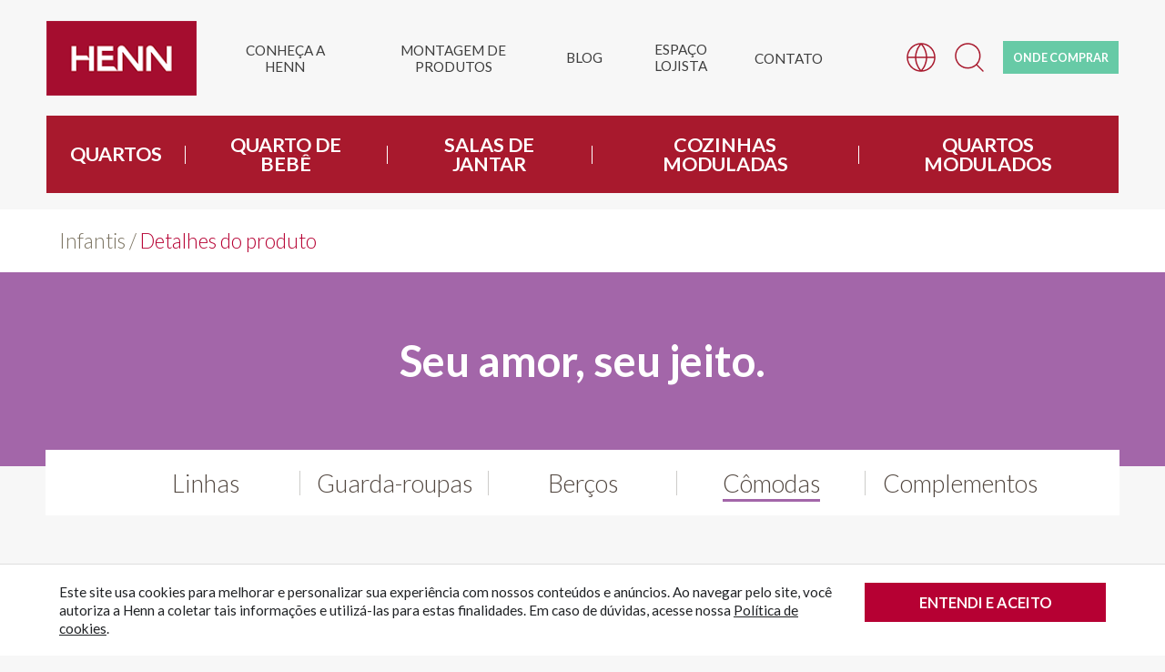

--- FILE ---
content_type: text/html; charset=UTF-8
request_url: https://henn.com.br/pt/infantis/produto/comoda-bala-de-menta-05-gavetas/10
body_size: 8130
content:
<!DOCTYPE html>
<html lang="pt-BR" class="html">
<head>
	<meta charset="utf-8">
	<meta http-equiv="X-UA-Compatible" content="IE=edge">
	<meta name="viewport" content="width=device-width, initial-scale=1">
	<title>Cômoda Bala de Menta 05 Gavetas</title>
	<meta name="description" content="Cômoda Bala de Menta 05 Gavetas: Detalhes do produto - A: 930 x L: 750 x P: 400 mm.">
	<meta name="robots" content="ALL">
	<link rel="canonical" href="https://henn.com.br/pt/infantis/produto/comoda-bala-de-menta-05-gavetas">
	
	<link rel="alternate" hreflang="en" href="https://henn.com.br/en/infantis/produto/comoda-bala-de-menta-05-gavetas/10">
	<link rel="alternate" hreflang="es" href="https://henn.com.br/es/infantis/produto/comoda-bala-de-menta-05-gavetas/10">
	<link rel="alternate" hreflang="pt" href="https://henn.com.br/pt/infantis/produto/comoda-bala-de-menta-05-gavetas/10">
	
	<link rel="alternate" media="(max-width: 768px)" href="https://m.henn.com.br/pt/infantis/produto/comoda-bala-de-menta-05-gavetas/10">
	<link rel="apple-touch-icon" sizes="180x180" href="/apple-touch-icon.png">
	<link rel="icon" type="image/png" sizes="32x32" href="/favicon-32x32.png">
	<link rel="icon" type="image/png" sizes="16x16" href="/favicon-16x16.png">
	<link rel="shortcut icon" href="/favicon.ico">
	<meta property="fb:app_id" content="2418646318160436">
	<meta name="facebook-domain-verification" content="7485m0i1290grqilyb24khcjdjezw2">
	<meta property="og:locale" content="pt_BR">
	<meta property="og:type" content="website">
	<meta property="og:title" content="Cômoda Bala de Menta 05 Gavetas">
	<meta property="og:description" content="Cômoda Bala de Menta 05 Gavetas: Detalhes do produto - A: 930 x L: 750 x P: 400 mm.">
	<meta property="og:url" content="https://henn.com.br/pt/infantis/produto/comoda-bala-de-menta-05-gavetas">
	<meta property="og:site_name" content="Móveis Henn">
	<meta property="og:image" content="https://henn.com.br/images/frontend/logo-facebook.jpg">
	<meta name="twitter:card" content="summary_large_image">
	<link rel="dns-prefetch" href="https://s3.amazonaws.com">
	<link rel="dns-prefetch" href="https://www.google-analytics.com">
	<link rel="dns-prefetch" href="https://pageview-notify.rdstation.com.br">
	<link rel="dns-prefetch" href="https://sample-api-v2.crazyegg.com">
	<style>html{font-family:sans-serif;-ms-text-size-adjust:100%;-webkit-text-size-adjust:100%}body{margin:0}header,nav{display:block}a{background-color:transparent}h1{font-size:2em;margin:.67em 0}img{border:0}input{color:inherit;font:inherit;margin:0}input::-moz-focus-inner{border:0;padding:0}input{line-height:normal}*,:after,:before{box-sizing:border-box}body{background-color:#f7f7f7;color:#7b7361;font-family:Lato,sans-serif;font-size:18px;line-height:1.428571429}input{font-family:inherit;font-size:inherit;line-height:inherit}a{color:#7b7361;text-decoration:none}img{vertical-align:middle}h1{color:inherit;font-family:inherit;font-weight:300;line-height:1.1}h1{margin-bottom:12.5px;margin-top:25px}h1{font-size:46px}ul{margin-bottom:12.5px;margin-top:0}.dropdown{position:relative}.dropdown-menu{background-clip:padding-box;background-color:#fff;border:1px solid #ccc;border:1px solid rgba(0,0,0,.15);border-radius:0;box-shadow:0 6px 12px rgba(0,0,0,.175);display:none;float:left;font-size:18px;left:0;list-style:none;margin:2px 0 0;min-width:160px;padding:5px 0;position:absolute;text-align:left;top:100%;z-index:1000}.dropdown-menu>li>a{clear:both;color:#7b7361;display:block;font-weight:400;line-height:1.428571429;padding:3px 20px;white-space:nowrap}.dropdown-menu-right{left:auto;right:0}@media (max-width:767px){.hidden-xs{display:none!important}}@media (min-width:768px) and (max-width:991px){.hidden-sm{display:none!important}}@media (min-width:992px) and (max-width:1553px){.hidden-md{display:none!important}}@media (min-width:1554px){.hidden-lg{display:none!important}}.icone-facebook-p{background-position:-397px -220px;height:17px;width:9px}.icone-facebook-p{display:inline-block;vertical-align:middle}.icone-globo{display:inline-block;vertical-align:middle}.icone-globo{background-position:-204px -80px;height:32px;width:32px}.icone-instagram-p{background-position:-139px -334px;height:17px;width:17px}.icone-instagram-p{display:inline-block;vertical-align:middle}.icone-linkedin-p{display:inline-block;vertical-align:middle}.icone-linkedin-p{background-position:-16px -363px;height:15px;width:16px}.icone-lupa{background-position:-204px -112px;display:inline-block;height:32px;vertical-align:middle;width:32px}.icone-pinterest-p{display:inline-block;vertical-align:middle}.icone-pinterest-p{background-position:-360px -276px;height:19px;width:14px}header .header_top>div.nav_esquerda>nav>div.busca .dropdown-menu:before{background-position:-348px -306px;display:inline-block;height:12px;vertical-align:middle;width:24px}.icone-tiktok-p{display:inline-block;vertical-align:middle}.icone-tiktok-p{background-position:-15px -379px;height:16px;width:14px}.icone-youtube-p{display:inline-block;vertical-align:middle}.icone-youtube-p{background-position:-197px -334px;height:12px;width:18px}html{font-size:10px}html.html{font-size:8px}@media (min-width:992px){html.html{font-size:9px}}@media (min-width:1554px){html.html{font-size:10px}}html{min-width:768px}a{color:inherit;outline:none}body{font-size:1.8rem;font-weight:400}body{text-rendering:optimizeLegibility;-webkit-font-smoothing:antialiased;-moz-osx-font-smoothing:grayscale}::file-selector-button{font:inherit}::-webkit-file-upload-button{-webkit-appearance:button;font:inherit}header .header_top{display:table;padding:0 15px;position:relative;table-layout:fixed;width:100%}@media (min-width:1200px){header .header_top{padding:0 4%}}header .header_top>div{display:table-cell;vertical-align:middle}header .header_top>div.logo{width:120px}@media (min-width:992px){header .header_top>div.logo{width:140px}}@media (min-width:1554px){header .header_top>div.logo{width:175px}}header .header_top>div.logo img{height:auto;margin:2.5rem 0;max-width:100%}header .header_top>div.menu{width:460px}@media (min-width:992px){header .header_top>div.menu{width:610px}}@media (min-width:1554px){header .header_top>div.menu{width:935px}}header .header_top>div.menu>nav{display:table;padding:0 2.5rem;text-align:center;width:100%}@media (min-width:992px){header .header_top>div.menu>nav{margin:0 auto}}header .header_top>div.menu>nav>a,header .header_top>div.menu>nav>div{display:table-cell;font-size:1.7rem;font-weight:400;line-height:1.2em;text-align:center;text-transform:uppercase;vertical-align:middle}header .header_top>div.menu>nav>a{color:#3f3f3f;padding:0 1.5rem}@media (min-width:1554px){header .header_top>div.menu>nav>a{padding:0 2.5rem}}header .header_top>div.menu>nav>div{padding:0 1rem}@media (min-width:1554px){header .header_top>div.menu>nav>div{padding:0 2.5rem}}header .header_top>div.menu>nav>div>a{color:#3f3f3f;display:block;padding:4.5rem 0}header .header_top>div.menu>nav>div>nav{background:#a8112e;border:none;box-shadow:none;box-shadow:0 3px 5px 0 rgba(0,0,0,.25);float:none;margin:0;padding:2.5rem}header .header_top>div.menu>nav>div>nav.drop_henn{min-width:23.5rem}header .header_top>div.menu>nav>div>nav.drop_contato{min-width:27.5rem}header .header_top>div.menu>nav>div>nav>a{color:#fff;display:block;font-size:1.8rem;font-weight:700;line-height:1.1em;margin-bottom:1.7rem;text-transform:none}header .header_top>div.menu>nav>div>nav>a:last-child{margin-bottom:0}header .header_top>div.nav_esquerda{width:120px}@media (min-width:992px){header .header_top>div.nav_esquerda{width:250px}}@media (min-width:1540px){header .header_top>div.nav_esquerda{width:345px}}@media (min-width:1840px){header .header_top>div.nav_esquerda{width:592px}}header .header_top>div.nav_esquerda>nav{text-align:right}header .header_top>div.nav_esquerda>nav>a,header .header_top>div.nav_esquerda>nav>div{display:inline-block;position:static}header .header_top>div.nav_esquerda>nav>a.rede_nav_esq{border:1px solid #e86b34;border-radius:40px;display:none;height:32px;margin-right:.5rem;text-align:center;width:32px}@media (min-width:1840px){header .header_top>div.nav_esquerda>nav>a.rede_nav_esq{display:inline-block}}@media (min-width:992px){header .header_top>div.nav_esquerda>nav>a.rede_nav_esq.rede_nav_esq_m{margin-right:2rem}}@media (min-width:1554px){header .header_top>div.nav_esquerda>nav>a.rede_nav_esq.rede_nav_esq_m{margin-right:4.5rem}}header .header_top>div.nav_esquerda>nav>div.busca{margin-left:2rem}header .header_top>div.nav_esquerda>nav>div.busca .dropdown-menu{background:#eaeaea;border:0;box-shadow:none;float:none;margin:0;padding:2.5rem;text-align:center;width:100%}header .header_top>div.nav_esquerda>nav>div.busca .dropdown-menu:before{content:"";position:absolute;right:110px;top:-12px}@media (min-width:992px){header .header_top>div.nav_esquerda>nav>div.busca .dropdown-menu:before{right:170px}}@media (min-width:1200px) and (max-width:1553px){header .header_top>div.nav_esquerda>nav>div.busca .dropdown-menu:before{right:258px}}@media (min-width:1554px){header .header_top>div.nav_esquerda>nav>div.busca .dropdown-menu:before{right:312px}}header .header_top>div.nav_esquerda>nav>a.botao_direita_menu{background:#67caa6;color:#fff;display:inline-block;font-size:1.4rem;font-weight:700;margin-left:2rem;margin-top:1rem;padding:1rem 1.2rem;text-transform:uppercase}@media (min-width:992px){header .header_top>div.nav_esquerda>nav>a.botao_direita_menu{margin-top:0}}@media (min-width:1554px){header .header_top>div.nav_esquerda>nav>a.botao_direita_menu{margin-left:4.5rem}}header .header_top>div.nav_esquerda>nav>a.botao_direita_menu span{display:inline-block;vertical-align:middle}header .header_top>div.nav_esquerda>nav>div.dropdown-lang{position:relative}header .header_top>div.nav_esquerda>nav>div.dropdown-lang ul{background-color:#b60033;border:none;margin-top:1rem}header .header_top>div.nav_esquerda>nav>div.dropdown-lang ul:after{border:8px solid rgba(168,17,46,0);border-bottom-color:#a8112e;bottom:100%;content:" ";height:0;margin-left:-8px;position:absolute;right:.7rem;width:0}header .header_top>div.nav_esquerda>nav>div.dropdown-lang ul a{color:#fff}header .menu_cats{background:#a8192d;color:#524740;line-height:1.3em;margin:0 4% 2rem;max-width:none;position:relative}header .menu_cats>.container_menu_cats>nav{display:table;text-align:center;width:100%}@media (min-width:1554px){header .menu_cats>.container_menu_cats>nav{margin:0 auto;width:94%}}header .menu_cats>.container_menu_cats>nav .dropdown{display:table-cell;position:static;vertical-align:middle}header .menu_cats>.container_menu_cats>nav .dropdown>a{color:#fff;display:block;font-size:2.2rem;font-weight:700;padding:2.4rem 2.2rem;position:relative;text-transform:uppercase}header .menu_cats>.container_menu_cats>nav .dropdown>a>span{background:#fff;display:block;height:2.2rem;left:0;margin-top:-1.1rem;position:absolute;top:50%;width:1px}header .menu_cats>.container_menu_cats>nav .dropdown>a:after{background:#f39200;bottom:-.4rem;content:"";height:.8rem;left:0;opacity:0;position:absolute;width:100%;z-index:9999}header .menu_cats>.container_menu_cats>nav .dropdown>a.men-bebe:after{background:#a366a9}header .menu_cats>.container_menu_cats>nav .dropdown>a.men-salas:after{background:#02afca}header .menu_cats>.container_menu_cats>nav .dropdown>a.men-cozinhas:after{background:#eb3741}header .menu_cats>.container_menu_cats>nav .dropdown>a.men-dormitorios:after{background:#40b287}@media (min-width:992px){header .menu_cats>.container_menu_cats>nav .dropdown>a{font-size:2.4rem;padding:2.4rem 2.8rem}}@media (min-width:1554px){header .menu_cats>.container_menu_cats>nav .dropdown>a{font-size:2.5rem;padding:2.4rem 5rem}}header .menu_cats>.container_menu_cats>nav .dropdown .dropdown-menu{background:#fff;border:none;box-shadow:none;float:none;margin:0;padding:0;width:100%}.banners{margin:0 auto;max-width:1920px;padding-bottom:8rem}.banner{background:transparent 50% no-repeat;background-size:cover}.owl-carousel{display:none;width:100%;position:relative;z-index:1}</style>
	<link rel="stylesheet" href="https://henn.com.br/css/style.css?v=392" media="print" onload="this.media='all'">
	<script>(function(w,d,s,l,i){w[l]=w[l]||[];w[l].push({'gtm.start':
	new Date().getTime(),event:'gtm.js'});var f=d.getElementsByTagName(s)[0],
	j=d.createElement(s),dl=l!='dataLayer'?'&l='+l:'';j.async=true;j.src=
	'https://www.googletagmanager.com/gtm.js?id='+i+dl;f.parentNode.insertBefore(j,f);
	})(window,document,'script','dataLayer','GTM-PR9MHQP');</script>
</head>
<body>
	<script type="application/ld+json">
		{"@context" : "http://schema.org",
		"@type" : "Organization",
		"name" : "Móveis Henn",
		"url" : "https://henn.com.br",
		"sameAs" : [
			"https://www.facebook.com/MoveisHenn/",
			"https://www.instagram.com/moveishenn/",
			"https://www.youtube.com/user/moveishenn",
			"https://br.pinterest.com/hennmoveis/",
			"https://www.tiktok.com/@moveishenn",
			"https://www.linkedin.com/company/hennmoveis/"
		]}
	</script>
	<noscript><iframe src="https://www.googletagmanager.com/ns.html?id=GTM-PR9MHQP" height="0" width="0" style="display:none;visibility:hidden"></iframe>Ative o Javascript em seu navegador para visualizar o site corretamente.</noscript>
	<header itemscope itemtype="https://schema.org/WPHeader">
		<div class="header_top">
			<div class="logo">
				<a href="https://henn.com.br/pt/">
					
						<img src="https://henn.com.br/images/frontend/logo.png" alt="Móveis Henn">
					
				</a>
			</div>
			<div class="hidden-xs hidden-sm hidden-md"></div>
			<div class="menu">
				<nav>
					<div class="dropdown">
		            <a href="https://henn.com.br/pt/sobre-a-henn" class="dropdown-toggle" data-toggle="dropdown" role="button" aria-haspopup="true" aria-expanded="false">Conheça a Henn</a>
		            <nav class="dropdown-menu drop_henn">
			            <a href="https://henn.com.br/pt/sobre-a-henn">Sobre a Henn</a>
			            <a href="https://henn.com.br/pt/nossa-historia">Nossa história</a>
			            <a href="https://henn.com.br/pt/por-que-comprar-henn">Por que comprar Henn</a>
			            <a href="https://henn.com.br/pt/sustentabilidade">Sustentabilidade</a>
			            <a href="https://henn.com.br/pt/materia-prima">Matéria-prima</a>
		            </nav>
					</div>
					<div class="dropdown">
		            <a href="https://blog.henn.com.br/category/como-montar/" class="dropdown-toggle" data-toggle="dropdown" role="button" aria-haspopup="true" aria-expanded="false">Montagem de Produtos</a>
		            <nav class="dropdown-menu drop_henn">
							<a href="https://blog.henn.com.br/category/como-montar/">Como montar/vídeos</a>
							<a href="https://lojista.henn.com.br/#baixar-materiais">Manuais de Montagem</a>
		            </nav>
					</div>
					<a href="https://blog.henn.com.br/">Blog</a>
					<a href="https://lojista.henn.com.br/" target="_blank">Espaço lojista</a>
					<div class="dropdown">
		            <a href="https://henn.com.br/pt/fale-com-a-henn" class="dropdown-toggle" data-toggle="dropdown" role="button" aria-haspopup="true" aria-expanded="false">Contato</a>
		            <nav class="dropdown-menu drop_contato">
			            <a href="https://henn.com.br/pt/fale-com-a-henn">Fale com a Henn</a>
			            <a href="https://henn.com.br/pt/trabalhe-com-a-henn">Trabalhe com a Henn</a>
			            <a href="https://blog.henn.com.br/infografico-como-solicitar-a-assistencia-tecnica-da-henn">Assistência técnica</a>
			            <a href="https://henn.com.br/pt/quero-vender-moveis-henn">Quero vender móveis Henn</a>
			            <a href="https://henn.com.br/pt/exportacao">Exportação</a>
			            <a href="https://henn.com.br/pt/representantes">Encontre um representante</a>
		            </nav>
					</div>
				</nav>
			</div>
			<div class="hidden-xs hidden-sm hidden-md"></div>
			<div class="nav_esquerda">
				<nav>
					<a href="https://www.facebook.com/MoveisHenn/" class="rede_nav_esq hidden-xs hidden-sm hidden-md" target="_blank" rel="noopener" title="Facebook"><span class="icone-facebook-p"></span></a>
					<a href="https://www.instagram.com/moveishenn/" class="rede_nav_esq hidden-xs hidden-sm hidden-md" target="_blank" rel="noopener" title="Instagram"><span class="icone-instagram-p"></span></a>
					<a href="https://www.youtube.com/user/moveishenn" class="rede_nav_esq hidden-xs hidden-sm hidden-md" target="_blank" rel="noopener" title="Youtube"><span class="icone-youtube-p"></span></a>
					<a href="https://br.pinterest.com/hennmoveis/" class="rede_nav_esq hidden-xs hidden-sm hidden-md" target="_blank" rel="noopener" title="Pinterest"><span class="icone-pinterest-p"></span></a>
					<a href="https://www.tiktok.com/@moveishenn" class="rede_nav_esq hidden-xs hidden-sm hidden-md" target="_blank" rel="noopener" title="Tik-tok"><span class="icone-tiktok-p"></span></a>
					<a href="https://www.linkedin.com/company/hennmoveis/" class="rede_nav_esq rede_nav_esq_m hidden-xs hidden-sm hidden-md" target="_blank" rel="noopener" title="Linkedin"><span class="icone-linkedin-p"></span></a>
					<div class="dropdown dropdown-lang">
						<a href="https://henn.com.br/pt/" data-toggle="dropdown" aria-haspopup="true" aria-expanded="false" title="Language"><span class="icone-globo"></span></a>
						<ul class="dropdown-menu dropdown-menu-right">
							 <li><a href="https://henn.com.br/en/infantis/produto/comoda-bala-de-menta-05-gavetas/10">English</a></li>
							 <li><a href="https://henn.com.br/es/infantis/produto/comoda-bala-de-menta-05-gavetas/10">Español</a></li>
							 <li><a href="https://henn.com.br/pt/infantis/produto/comoda-bala-de-menta-05-gavetas/10">Português</a></li>
						</ul>
					</div>
					<div class="busca dropdown">
						<a href="https://henn.com.br/pt/" class="dropdown-toggle" data-toggle="dropdown" role="button" aria-haspopup="true" aria-expanded="false" aria-label="Encontre os móveis do seu jeito" data-buscatop="https://henn.com.br/pt/busca-topo"><span class="icone-lupa"></span></a>
						<div class="dropdown-menu"></div>
					</div>
					<a href="https://henn.com.br/pt/onde-comprar" class="botao_direita_menu">
						<span>Onde comprar</span>
					</a>
				</nav>
			</div>
		</div>
		<div class="menu_cats">
			<div class="container_menu_cats">
				<nav>
					<div class="dropdown">
						<a href="https://henn.com.br/pt/quartos" class="dropdown-toggle load-menu" data-toggle="dropdown" role="button" aria-haspopup="true" aria-expanded="false">Quartos</a>
						<div class="dropdown-menu drop_dormitorios"></div>
					</div>
					<div class="dropdown">
						<a href="https://henn.com.br/pt/infantis" class="dropdown-toggle men-bebe load-menu" data-toggle="dropdown" role="button" aria-haspopup="true" aria-expanded="false"><span></span>Quarto de bebê</a>
						<div class="dropdown-menu drop_dormitorios drop_infantil"></div>
					</div>

					<div class="dropdown">
						<a href="https://henn.com.br/pt/salas-de-jantar" class="dropdown-toggle men-salas load-menu" data-toggle="dropdown" role="button" aria-haspopup="true" aria-expanded="false"><span></span>Salas de Jantar</a>
						<div class="dropdown-menu drop_dormitorios drop_jantar"></div>
					</div>

					<div class="dropdown">
						<a href="https://henn.com.br/pt/cozinhas-moduladas" class="dropdown-toggle men-cozinhas load-menu" data-toggle="dropdown" role="button" aria-haspopup="true" aria-expanded="false"><span></span>Cozinhas moduladas</a>
						<div class="dropdown-menu drop_dormitorios drop_cozinhas"></div>
					</div>
					<div class="dropdown">
						<a href="https://henn.com.br/pt/quartos-modulados" class="dropdown-toggle men-dormitorios load-menu" data-toggle="dropdown" role="button" aria-haspopup="true" aria-expanded="false"><span></span>Quartos modulados</a>
						<div class="dropdown-menu drop_dormitorios drop_modulados"></div>
					</div>
				</nav>
			</div>
		</div>
	</header>
	
		<div class="tit_interna titulo_nomargin">
			<div class="container"><h1><a href='https://henn.com.br/pt/infantis'>Infantis</a> / <span>Detalhes do produto</span></h1></div>
		</div>
	
	<div class="secao-infantil">
	




	
	
	
	
	
	
	
	
	
	
	
	
	
	
	
	
	
	
	
	
	
	
	
	
	
	
	
	
	
	
	
	
	
	
	
	
	
	
	
	
	
	
	
	
	
	
	
	
	
	
	
	
	
	
	
	
	
	
	
	
	
	
	
	
	
	
	
	
	
	
	
	
	
	
	
	
	
	
	
	
	
	
	
	
	
	
	
	
	
	
	
	
	
	
	
	
	
	
	
	
	
	
	
	
	
	
	
	
	
	
	
	
	
	
	
	
	
	
	
	
	
	
	
	
	
	
	
	
	
	
	
	
	
	
	
	
	
	
	
	
	
	
	
	
	
	
	
	
	





<div class="tit_prods_linhas infantil">
	<div class="container text-center">
		<h2>Seu amor, seu jeito.</h2>
		
		<div class="menu_infantil">
	<nav>
		<a href="https://henn.com.br/pt/infantis" ><span>Linhas</span></a>
		
			<a href="https://henn.com.br/pt/infantis/produtos/categoria/guarda-roupas" ><span>Guarda-roupas</span></a>
		
			<a href="https://henn.com.br/pt/infantis/produtos/categoria/bercos" ><span>Berços</span></a>
		
			<a href="https://henn.com.br/pt/infantis/produtos/categoria/comodas" class="active"><span>Cômodas</span></a>
		
			<a href="https://henn.com.br/pt/infantis/produtos/categoria/complementos" ><span>Complementos</span></a>
				
	</nav>
</div>
		
	</div>
</div>


	


	
	



<div class="container modulado_modulo">
	<div class="row header_modulo">
		<div class="col-xs-6 relative" id="load-fotos-produtos">
			

			<div class="owl-carousel owl_produto">
									<div><img src="[data-uri]" data-src="/images/made/images/uploads/infantis/IND_Comoda_Bala_de_Menta_Branco_24.1_552_552_85.jpg" alt="Cômoda Bala de Menta 05 Gavetas" class="lazy"></div>
									<div><img src="[data-uri]" data-src="/images/made/images/uploads/infantis/IND_Comoda_Bala_de_Menta_Rustico_Branco_24.2_552_552_85.jpg" alt="Cômoda Bala de Menta 05 Gavetas" class="lazy"></div>
									<div><img src="[data-uri]" data-src="/images/made/images/uploads/infantis/IND_Comoda_Bala_de_Menta_Branco_24.3_552_552_85.jpg" alt="Cômoda Bala de Menta 05 Gavetas" class="lazy"></div>
				
							</div>
		</div>
		<div class="col-xs-6 col-lg-5 col-lg-offset-1">
			<h2>Cômoda Bala de Menta 05 Gavetas</h2>

			<div class="row">
				<div class="col-xs-9 col-lg-12">
					
						
					

					<p class="lead">
												
													
													

						Ref. IA710-10 - Branco<br>Ref. IA710-18 - Rústico/Branco<br>
						<br>A: 930 x L: 750 x P: 400 mm

						
							<span class="infos-opcionais">
						   
			               Puxadores em ABS<br>
			            
							
						
							
						   
			               Corrediças metálicas<br>
			            
							</span>
						
					</p>
				</div>

				<div class="col-xs-3 text-right hidden-lg">
					
				</div>
			</div>

			<div class="cores_dispo">
				<strong>Cores disponíveis</strong><br>
				<ul>
					
										<li>
						<a href="https://henn.com.br/pt/infantis/fotos/comoda-bala-de-menta-05-gavetas/10/" class="change-produto" rel="nofollow">
						
														<span class="circulo lazy" data-src=""></span>
							Branco						
						</a>
					</li>
					
										<li>
						<a href="https://henn.com.br/pt/infantis/fotos/comoda-bala-de-menta-05-gavetas/18/" class="change-produto" rel="nofollow">
						
														<span class="circulo lazy" data-src=""></span>
							Rústico/Branco						
						</a>
					</li>
					
				</ul>
			</div>
		</div>
	</div>

<div class="cta-onde-comprar">
	<div class="row">
		<div class="col-xs-10 col-xs-offset-1">
			<div class="cta-onde-comprar-flex">
				<div><p class="lead">Onde comprar</p></div>
				<div class="flex-btns">
					<p class="hidden-xs hidden-sm">Conheça as <strong>lojas</strong> <br>que vendem Henn</p>
					<a href="https://henn.com.br/pt/lojas-online" class="btn btn-default">Lojas online</a>
					<a href="https://henn.com.br/pt/onde-comprar" class="btn btn-simule">Lojas físicas</a>
				</div>
			</div>
		</div>
	</div>
</div>
	
	<div class="ambientes_comp text-center">
		<div class="h3">
			<span></span>
			<h3><strong>Ambientes</strong> com o produto</h3>
			<span></span>
		</div>
		<div class="row lista_ambientes_comp pswp-galeria">








































	<div class="col-xs-4">
		<a href="/images/made/images/uploads/infantis/Ambiente_Bala_de_Menta_Rustico_Branco_1092_728_85.jpg" class="img_ambiente" data-fancybox="gallery" rel="nofollow">
			<img src="[data-uri]" data-src="/images/made/images/uploads/infantis/Ambiente_Bala_de_Menta_Rustico_Branco_478_268_85_c1.jpg" alt="Bala_de_Menta_03_Pts_Rustico_Branco_01" class="lazy img-responsive">
		</a>
	</div>



	<div class="col-xs-4">
		<a href="/images/made/images/uploads/infantis/Ambiente_Bala_de_Menta_Branco_1019_728_85.jpg" class="img_ambiente" data-fancybox="gallery" rel="nofollow">
			<img src="[data-uri]" data-src="/images/made/images/uploads/infantis/Ambiente_Bala_de_Menta_Branco_478_268_85_c1.jpg" alt="Bala_de_Menta_03_Pts_Branco_01" class="lazy img-responsive">
		</a>
	</div>








		</div>
	</div>


	
	<div class="prods_rel text-center">
		<div class="h3">
			<span></span>
			<h3>Produtos relacionados</h3>
			<span></span>
		</div>
		<div class="row">
			<div class="col-xs-12">
				<div class="lista_prods_rel">
	
					
					<div>
						
							<a href="https://henn.com.br/pt/infantis/produto/comoda-americana-04-gavetas-01-porta/05">
								<div><img src="[data-uri]" data-src="/images/made/images/uploads/infantis/IND_Comoda_Americana_BrancoHP_24.1_160_160_85.jpg" alt="D715-05" class="lazy"></div>
								<h4><br>Cômoda Americana 04 Gavetas 01 Porta</h4>
							</a>
						
					</div>
					
		
					
					<div>
						
							<a href="https://henn.com.br/pt/infantis/produto/comoda-aconchego/190">
								<div><img src="[data-uri]" data-src="/images/made/images/uploads/infantis/IND_Comoda_Aconchego_24.1.1_160_160_85.jpg" alt="I724-190" class="lazy"></div>
								<h4><br>Cômoda Aconchego</h4>
							</a>
						
					</div>
					
		
					
					<div>
						
							<a href="https://henn.com.br/pt/infantis/produto/comoda-confete-03-gavetas-01-porta/190">
								<div><img src="[data-uri]" data-src="/images/made/images/uploads/infantis/IND_Comoda_Confete_Branco_JequitibaHP_24.1_160_160_85.jpg" alt="I720-190" class="lazy"></div>
								<h4><br>Cômoda Confete 03 Gavetas 01 Porta</h4>
							</a>
						
					</div>
					
		
					
					<div>
						
							<a href="https://henn.com.br/pt/infantis/produto/comoda-ternura/190">
								<div><img src="[data-uri]" data-src="/images/made/images/uploads/infantis/IND_Comoda_Ternura_Branco_Jequitiba_24.1_160_160_85.jpg" alt="I725-190" class="lazy"></div>
								<h4><br>Cômoda Ternura</h4>
							</a>
						
					</div>
					
		
					
					<div>
						
							<a href="https://henn.com.br/pt/infantis/produto/comoda-magia/190">
								<div><img src="[data-uri]" data-src="/images/made/images/uploads/infantis/IND_Cômoda_Magia_Branco_JequitibaHP_25.1.1_160_160_85.jpg" alt="I726-190" class="lazy"></div>
								<h4><br>Cômoda Magia 03 Gavetas</h4>
							</a>
						
					</div>
					
	
				</div>
			</div>
		</div>
	</div>
	
</div>

	</div>
	<div class="faixa-privacidade hidden">
		<div class="container">
			<div class="row">
				<div class="col-sm-9">
					<p>Este site usa cookies para melhorar e personalizar sua experiência com nossos conteúdos e anúncios. Ao navegar pelo site, você autoriza a Henn a coletar tais informações e utilizá-las para estas finalidades. Em caso de dúvidas, acesse nossa <a href="https://henn.com.br/pt/politica-de-cookies"><u>Política de cookies</u></a>.</p>
				</div>
				<div class="col-sm-3">
					<button type="button" class="btn btn-block">Entendi e aceito</button>
				</div>
			</div>
		</div>
	</div>
	<footer itemscope itemtype="https://schema.org/WPFooter" >
		<div class="nav_footer">
			<div class="container">
				<nav>
					<a href="https://henn.com.br/pt/fale-com-a-henn">
						<span class="icone-fale-com"></span><br>
						Fale com a Henn
					</a>
					<a href="https://henn.com.br/pt/espaco-lojista/simule-seu-ambiente">
						<span class="icone-simule"></span><br>
						Simule seu ambiente
					</a>
					<a href="https://henn.com.br/pt/perguntas-frequentes">
						<span class="icone-faq"></span><br>
						Perguntas frequentes
					</a>
					<a href="https://henn.com.br/pt/representantes">
						<span class="icone-representantes"></span><br>
						Nossos representantes
					</a>
					<a href="https://henn.com.br/pt/trabalhe-com-a-henn">
						<span class="icone-trabalhe"></span><br>
						Trabalhe com a Henn
					</a>
				</nav>
			</div>
		</div>
		<div class="container">
			<div class="row novidades_onde_comprar" id="newsletter">
				<div class="col-md-8 col-md-offset-2 col-lg-offset-1 col-lg-10">
					<div class="div_table">
						<div>
							<span class="icone-novidades"></span>
						</div>
						<div>
							<p class="lead">Seja o primeiro a receber as novidades da Henn</p>
						</div>
					</div>
					<div class="alert alert-success hidden">Obrigado! Em breve você receberá nosso conteúdo exclusivo!</div>
					<div class="pt-3 text-justify">A empresa HENN, em observância as Normativas de Proteção de Dados, esclarece que, para coleta de suas informações, você deve manifestar o seu livre consentimento para o tratamento de seus dados pessoais, a HENN permanecerá com seus dados pelo período necessário à esta finalidade, o qual você p﻿oderá cancelar sua inscrição a qualquer momento.</div>
					<form action="https://henn.com.br/pt/" id="form-newsletter" class="needs-validation" name="Newsletter" method="post" data-publisher-updated="true">
						<input type="hidden" data-privacy="true" name="privacy_policy" value="1">
						<input type="hidden" name="idioma_rd" value="pt">
						<div class="pb-3 form-group">
							<label class="radio inline">
								<input type="checkbox" name="consentimento" class="consentimento-radio" value="Sim" required>Estou ciente da utiliza&ccedil;&atilde;o dos meus dados pessoais por parte da empresa.
							</label>
							<span class="help-block">Campo obrigat&oacute;rio</span>
						</div>
						<div class="form-group">
						    <label for="email-footer" class="sr-only">Digite seu email</label>
						    <input type="email" class="form-control" name="email" id="email-footer" placeholder="Digite seu email" required>
						    <span class="help-block">Digite um email v&aacute;lido!</span>
						</div>
						<div class="btn_form">
							<div class="btn-submit-l" data-formmsg="Por favor, verifique os campos obrigat&oacute;rios e tente novamente!">
								<button type="submit" class="btn btn-default" aria-label="Submit" disabled><span class="icone-seta-vermelha-dir"></span></button>
								<div></div>
							</div>
						</div>
					    <div class="form-group eng-radios">
						    <label class="sr-only">Tipo</label>
						    <div class="radio">
							    <label><input type="radio" name="tipo_conteudo" checked value="Consumidor"> Sou consumidor</label>
						    </div>
						    <div class="radio">
							    <label><input type="radio" name="tipo_conteudo" value="Lojista"> Sou lojista</label>
						    </div>
						    <div class="radio">
							    <label><input type="radio" name="tipo_conteudo" value="Representante"> Sou representante</label>
						    </div>
					    </div>
						<div class="form-group pol-communication">
							<p>Deseja receber e-mails da Henn sobre produtos e servi&ccedil;os? Voc&ecirc; pode cancelar sua inscri&ccedil;&atilde;o a qualquer momento.</p>
							<label class="radio inline">
							  <input type="radio" data-privacy="true" name="communications" value="1" required> Sim
							</label>
							<label class="radio inline">
								<input type="radio" data-privacy="true" name="communications" value="0"> N&atilde;o
							</label>
							<span class="help-block">Campo obrigat&oacute;rio</span>
						</div>
						<div class="form-group pt-3 politica-forms">
							<b>Pol&iacute;tica de privacidade</b><br>
							Voc&ecirc; pode saber mais sobre como lidamos com seus dados pessoais e seus direitos, revendo nossa <a href="https://henn.com.br/pt/politica-de-privacidade"><u>Pol&iacute;tica de privacidade</u></a>.
						</div>
					</form>

				</div>
			</div>
			<div class="row sitemap">
				<div class="col-xs-2">
					<a href="https://henn.com.br/"><img src="[data-uri]" data-src="https://henn.com.br/images/frontend/logo-footer.jpg" alt="Móveis Henn" class="img-responsive lazy"></a>
				</div>
				<div class="col-xs-8">
					<div class="sitemap_navs">
						<div>
							<h2>Nossos produtos</h2>
							<nav>
								<a href="https://henn.com.br/pt/quartos">Quartos</a>
								<a href="https://henn.com.br/pt/infantis">Infantis</a>
								<a href="https://henn.com.br/pt/salas-de-jantar">Salas de Jantar</a>
								<a href="https://henn.com.br/pt/cozinhas-moduladas">Cozinhas moduladas</a>
								<a href="https://henn.com.br/pt/quartos-modulados">Quartos modulados</a>
							</nav>
						</div>
						<div>
							<h2>Conheça a Henn</h2>
							<nav>
								<a href="https://henn.com.br/pt/sobre-a-henn">Sobre a Henn</a>
								<a href="https://henn.com.br/pt/nossa-historia">Nossa história</a>
								<a href="https://henn.com.br/pt/por-que-comprar-henn">Por que comprar Henn</a>
								<a href="https://henn.com.br/pt/sustentabilidade">Sustentabilidade</a>
								<a href="https://henn.com.br/pt/materia-prima">Matéria-prima</a>
								<a href="https://henn.com.br/pt/Rel_Transparencia">Relatório de Transparência Salarial</a>
							</nav>
						</div>
						<div>
							<h2>Móveis do seu jeito</h2>
							<nav>
								<a href="https://henn.com.br/pt/onde-comprar">Onde comprar</a>
								<a href="https://henn.com.br/pt/lojas-online">Lojas online</a>
								<a href="https://henn.com.br/pt/espaco-lojista/simule-seu-ambiente">Simule seu ambiente</a>
								<a href="https://blog.henn.com.br/">Blog</a>
								<a href="https://lojista.henn.com.br/#baixar-materiais"> Manuais de Montagem </a>
								<a href="https://lojista.henn.com.br/" target="_blank"> Espaço lojista </a>
								<a href="https://henn.com.br/pt/perguntas-frequentes">Perguntas frequentes</a>
							</nav>
						</div>
						<div>
							<h2>Contato</h2>
							<nav>
								<a href="https://henn.com.br/pt/fale-com-a-henn">Fale com a Henn</a>
								<a href="https://henn.com.br/pt/trabalhe-com-a-henn">Trabalhe com a Henn</a>
								<a href="https://blog.henn.com.br/infografico-como-solicitar-a-assistencia-tecnica-da-henn">Assistência técnica</a>
								<a href="https://henn.com.br/pt/quero-vender-moveis-henn">Quero vender móveis Henn</a>
								<a href="https://henn.com.br/pt/exportacao">Exportação</a>
								<a href="https://henn.com.br/pt/representantes">Encontre um representante</a>
							</nav>
						</div>
					</div>
				</div>
				<div class="col-xs-2 redes_footer">
					<h2 class="text-right">Siga a Henn</h2>
					<nav>
						<a href="https://www.facebook.com/MoveisHenn/" target="_blank" rel="noopener" title="Facebook"><span class="icone-facebook"></span></a><br class="hidden-lg">
						<a href="https://www.instagram.com/moveishenn/" target="_blank" rel="noopener" title="Instagram"><span class="icone-instagram"></span></a><br>
						<a href="https://www.youtube.com/user/moveishenn" target="_blank" rel="noopener" title="Youtube"><span class="icone-youtube"></span></a><br class="hidden-lg">
						<a href="https://br.pinterest.com/hennmoveis/" target="_blank" rel="noopener" title="Pinterest"><span class="icone-pinterest"></span></a><br>
						<a href="https://www.tiktok.com/@moveishenn" target="_blank" rel="noopener" title="Tik-tok"><span class="icone-tiktok"></span></a><br class="hidden-lg">
						<a href="https://www.linkedin.com/company/hennmoveis/" target="_blank" rel="noopener" title="Linkedin"><span class="icone-linkedin"></span></a>
					</nav>
				</div>
			</div>
		</div>
		<div class="subfooter">
			<div class="subend">Henn 2023 &bullet; <a href="https://henn.com.br/pt/politica-de-privacidade"><u>Política de privacidade</u></a> &bullet; <a href="https://henn.com.br/pt/politica-de-cookies"><u>Política de cookies</u></a> &bullet; Made with <span class='icone-amor' title='amor'></span> by <a href="http://2op.com.br" target="_blank" rel="nofollow noopener">2op</a></div>
			<div>Indústria e Comércio de Móveis Henn Ltda • CNPJ: 85.355.592/0001-17</div>
		</div>
	</footer>
	<script src="https://cdnjs.cloudflare.com/ajax/libs/webfont/1.6.28/webfontloader.js"></script>
	<script>WebFont.load({google: {families: ['Lato:100,300,400,700,900&display=swap']}});</script>
	<script src="https://henn.com.br/js/plugins.js?v=13"></script>
	
	<script src="https://henn.com.br/js/scripts.min.js?v=387"></script>
	
	
	<script async defer src="https://d335luupugsy2.cloudfront.net/js/loader-scripts/da2bcff5-528e-493e-ae18-10ec696e0e25-loader.js"></script>
<script defer src="https://static.cloudflareinsights.com/beacon.min.js/vcd15cbe7772f49c399c6a5babf22c1241717689176015" integrity="sha512-ZpsOmlRQV6y907TI0dKBHq9Md29nnaEIPlkf84rnaERnq6zvWvPUqr2ft8M1aS28oN72PdrCzSjY4U6VaAw1EQ==" data-cf-beacon='{"version":"2024.11.0","token":"42084be12c644130995e7103d6817bb9","r":1,"server_timing":{"name":{"cfCacheStatus":true,"cfEdge":true,"cfExtPri":true,"cfL4":true,"cfOrigin":true,"cfSpeedBrain":true},"location_startswith":null}}' crossorigin="anonymous"></script>
</body>
</html>

--- FILE ---
content_type: text/html;charset=utf-8
request_url: https://pageview-notify.rdstation.com.br/send
body_size: -71
content:
3acbcea9-bc03-4b29-8985-9d3ecf7c90e5

--- FILE ---
content_type: text/css
request_url: https://henn.com.br/css/style.css?v=392
body_size: 44449
content:
@charset "UTF-8";
/*! normalize.css v3.0.3 | MIT License | github.com/necolas/normalize.css */html{font-family:sans-serif;-ms-text-size-adjust:100%;-webkit-text-size-adjust:100%}body{margin:0}article,aside,details,figcaption,figure,footer,header,hgroup,main,menu,nav,section,summary{display:block}audio,canvas,progress,video{display:inline-block;vertical-align:baseline}audio:not([controls]){display:none;height:0}[hidden],template{display:none}a{background-color:transparent}a:active,a:hover{outline:0}abbr[title]{border-bottom:1px dotted}b,strong{font-weight:700}dfn{font-style:italic}h1{font-size:2em;margin:.67em 0}mark{background:#ff0;color:#000}small{font-size:80%}sub,sup{font-size:75%;line-height:0;position:relative;vertical-align:baseline}sup{top:-.5em}sub{bottom:-.25em}img{border:0}svg:not(:root){overflow:hidden}figure{margin:1em 40px}hr{box-sizing:content-box;height:0}pre{overflow:auto}code,kbd,pre,samp{font-family:monospace,monospace;font-size:1em}button,input,optgroup,select,textarea{color:inherit;font:inherit;margin:0}button{overflow:visible}button,select{text-transform:none}button,html input[type=button],input[type=reset],input[type=submit]{-webkit-appearance:button;cursor:pointer}button[disabled],html input[disabled]{cursor:default}button::-moz-focus-inner,input::-moz-focus-inner{border:0;padding:0}input{line-height:normal}input[type=checkbox],input[type=radio]{box-sizing:border-box;padding:0}input[type=number]::-webkit-inner-spin-button,input[type=number]::-webkit-outer-spin-button{height:auto}input[type=search]{-webkit-appearance:textfield;box-sizing:content-box}input[type=search]::-webkit-search-cancel-button,input[type=search]::-webkit-search-decoration{-webkit-appearance:none}fieldset{border:1px solid silver;margin:0 2px;padding:.35em .625em .75em}textarea{overflow:auto}optgroup{font-weight:700}table{border-collapse:collapse;border-spacing:0}td,th{padding:0}

/*! Source: https://github.com/h5bp/html5-boilerplate/blob/master/src/css/main.css */@media print{*,:after,:before{background:transparent!important;box-shadow:none!important;color:#000!important;text-shadow:none!important}a,a:visited{text-decoration:underline}a[href]:after{content:" (" attr(href) ")"}abbr[title]:after{content:" (" attr(title) ")"}a[href^="#"]:after,a[href^="javascript:"]:after{content:""}blockquote,pre{border:1px solid #999;page-break-inside:avoid}thead{display:table-header-group}img,tr{page-break-inside:avoid}img{max-width:100%!important}h2,h3,p{orphans:3;widows:3}h2,h3{page-break-after:avoid}.navbar{display:none}.btn>.caret,.dropup>.btn>.caret{border-top-color:#000!important}.label{border:1px solid #000}.table{border-collapse:collapse!important}.table td,.table th{background-color:#fff!important}.table-bordered td,.table-bordered th{border:1px solid #ddd!important}}@font-face{font-family:Glyphicons Halflings;src:url(../fonts/bootstrap/glyphicons-halflings-regular.eot);src:url(../fonts/bootstrap/glyphicons-halflings-regular.eot?#iefix) format("embedded-opentype"),url(../fonts/bootstrap/glyphicons-halflings-regular.woff2) format("woff2"),url(../fonts/bootstrap/glyphicons-halflings-regular.woff) format("woff"),url(../fonts/bootstrap/glyphicons-halflings-regular.ttf) format("truetype"),url(../fonts/bootstrap/glyphicons-halflings-regular.svg#glyphicons_halflingsregular) format("svg")}.glyphicon{display:inline-block;font-family:Glyphicons Halflings;font-style:normal;font-weight:400;line-height:1;position:relative;top:1px;-webkit-font-smoothing:antialiased;-moz-osx-font-smoothing:grayscale}.glyphicon-asterisk:before{content:"*"}.glyphicon-plus:before{content:"+"}.glyphicon-eur:before,.glyphicon-euro:before{content:"€"}.glyphicon-minus:before{content:"−"}.glyphicon-cloud:before{content:"☁"}.glyphicon-envelope:before{content:"✉"}.glyphicon-pencil:before{content:"✏"}.glyphicon-glass:before{content:"\e001"}.glyphicon-music:before{content:"\e002"}.glyphicon-search:before{content:"\e003"}.glyphicon-heart:before{content:"\e005"}.glyphicon-star:before{content:"\e006"}.glyphicon-star-empty:before{content:"\e007"}.glyphicon-user:before{content:"\e008"}.glyphicon-film:before{content:"\e009"}.glyphicon-th-large:before{content:"\e010"}.glyphicon-th:before{content:"\e011"}.glyphicon-th-list:before{content:"\e012"}.glyphicon-ok:before{content:"\e013"}.glyphicon-remove:before{content:"\e014"}.glyphicon-zoom-in:before{content:"\e015"}.glyphicon-zoom-out:before{content:"\e016"}.glyphicon-off:before{content:"\e017"}.glyphicon-signal:before{content:"\e018"}.glyphicon-cog:before{content:"\e019"}.glyphicon-trash:before{content:"\e020"}.glyphicon-home:before{content:"\e021"}.glyphicon-file:before{content:"\e022"}.glyphicon-time:before{content:"\e023"}.glyphicon-road:before{content:"\e024"}.glyphicon-download-alt:before{content:"\e025"}.glyphicon-download:before{content:"\e026"}.glyphicon-upload:before{content:"\e027"}.glyphicon-inbox:before{content:"\e028"}.glyphicon-play-circle:before{content:"\e029"}.glyphicon-repeat:before{content:"\e030"}.glyphicon-refresh:before{content:"\e031"}.glyphicon-list-alt:before{content:"\e032"}.glyphicon-lock:before{content:"\e033"}.glyphicon-flag:before{content:"\e034"}.glyphicon-headphones:before{content:"\e035"}.glyphicon-volume-off:before{content:"\e036"}.glyphicon-volume-down:before{content:"\e037"}.glyphicon-volume-up:before{content:"\e038"}.glyphicon-qrcode:before{content:"\e039"}.glyphicon-barcode:before{content:"\e040"}.glyphicon-tag:before{content:"\e041"}.glyphicon-tags:before{content:"\e042"}.glyphicon-book:before{content:"\e043"}.glyphicon-bookmark:before{content:"\e044"}.glyphicon-print:before{content:"\e045"}.glyphicon-camera:before{content:"\e046"}.glyphicon-font:before{content:"\e047"}.glyphicon-bold:before{content:"\e048"}.glyphicon-italic:before{content:"\e049"}.glyphicon-text-height:before{content:"\e050"}.glyphicon-text-width:before{content:"\e051"}.glyphicon-align-left:before{content:"\e052"}.glyphicon-align-center:before{content:"\e053"}.glyphicon-align-right:before{content:"\e054"}.glyphicon-align-justify:before{content:"\e055"}.glyphicon-list:before{content:"\e056"}.glyphicon-indent-left:before{content:"\e057"}.glyphicon-indent-right:before{content:"\e058"}.glyphicon-facetime-video:before{content:"\e059"}.glyphicon-picture:before{content:"\e060"}.glyphicon-map-marker:before{content:"\e062"}.glyphicon-adjust:before{content:"\e063"}.glyphicon-tint:before{content:"\e064"}.glyphicon-edit:before{content:"\e065"}.glyphicon-share:before{content:"\e066"}.glyphicon-check:before{content:"\e067"}.glyphicon-move:before{content:"\e068"}.glyphicon-step-backward:before{content:"\e069"}.glyphicon-fast-backward:before{content:"\e070"}.glyphicon-backward:before{content:"\e071"}.glyphicon-play:before{content:"\e072"}.glyphicon-pause:before{content:"\e073"}.glyphicon-stop:before{content:"\e074"}.glyphicon-forward:before{content:"\e075"}.glyphicon-fast-forward:before{content:"\e076"}.glyphicon-step-forward:before{content:"\e077"}.glyphicon-eject:before{content:"\e078"}.glyphicon-chevron-left:before{content:"\e079"}.glyphicon-chevron-right:before{content:"\e080"}.glyphicon-plus-sign:before{content:"\e081"}.glyphicon-minus-sign:before{content:"\e082"}.glyphicon-remove-sign:before{content:"\e083"}.glyphicon-ok-sign:before{content:"\e084"}.glyphicon-question-sign:before{content:"\e085"}.glyphicon-info-sign:before{content:"\e086"}.glyphicon-screenshot:before{content:"\e087"}.glyphicon-remove-circle:before{content:"\e088"}.glyphicon-ok-circle:before{content:"\e089"}.glyphicon-ban-circle:before{content:"\e090"}.glyphicon-arrow-left:before{content:"\e091"}.glyphicon-arrow-right:before{content:"\e092"}.glyphicon-arrow-up:before{content:"\e093"}.glyphicon-arrow-down:before{content:"\e094"}.glyphicon-share-alt:before{content:"\e095"}.glyphicon-resize-full:before{content:"\e096"}.glyphicon-resize-small:before{content:"\e097"}.glyphicon-exclamation-sign:before{content:"\e101"}.glyphicon-gift:before{content:"\e102"}.glyphicon-leaf:before{content:"\e103"}.glyphicon-fire:before{content:"\e104"}.glyphicon-eye-open:before{content:"\e105"}.glyphicon-eye-close:before{content:"\e106"}.glyphicon-warning-sign:before{content:"\e107"}.glyphicon-plane:before{content:"\e108"}.glyphicon-calendar:before{content:"\e109"}.glyphicon-random:before{content:"\e110"}.glyphicon-comment:before{content:"\e111"}.glyphicon-magnet:before{content:"\e112"}.glyphicon-chevron-up:before{content:"\e113"}.glyphicon-chevron-down:before{content:"\e114"}.glyphicon-retweet:before{content:"\e115"}.glyphicon-shopping-cart:before{content:"\e116"}.glyphicon-folder-close:before{content:"\e117"}.glyphicon-folder-open:before{content:"\e118"}.glyphicon-resize-vertical:before{content:"\e119"}.glyphicon-resize-horizontal:before{content:"\e120"}.glyphicon-hdd:before{content:"\e121"}.glyphicon-bullhorn:before{content:"\e122"}.glyphicon-bell:before{content:"\e123"}.glyphicon-certificate:before{content:"\e124"}.glyphicon-thumbs-up:before{content:"\e125"}.glyphicon-thumbs-down:before{content:"\e126"}.glyphicon-hand-right:before{content:"\e127"}.glyphicon-hand-left:before{content:"\e128"}.glyphicon-hand-up:before{content:"\e129"}.glyphicon-hand-down:before{content:"\e130"}.glyphicon-circle-arrow-right:before{content:"\e131"}.glyphicon-circle-arrow-left:before{content:"\e132"}.glyphicon-circle-arrow-up:before{content:"\e133"}.glyphicon-circle-arrow-down:before{content:"\e134"}.glyphicon-globe:before{content:"\e135"}.glyphicon-wrench:before{content:"\e136"}.glyphicon-tasks:before{content:"\e137"}.glyphicon-filter:before{content:"\e138"}.glyphicon-briefcase:before{content:"\e139"}.glyphicon-fullscreen:before{content:"\e140"}.glyphicon-dashboard:before{content:"\e141"}.glyphicon-paperclip:before{content:"\e142"}.glyphicon-heart-empty:before{content:"\e143"}.glyphicon-link:before{content:"\e144"}.glyphicon-phone:before{content:"\e145"}.glyphicon-pushpin:before{content:"\e146"}.glyphicon-usd:before{content:"\e148"}.glyphicon-gbp:before{content:"\e149"}.glyphicon-sort:before{content:"\e150"}.glyphicon-sort-by-alphabet:before{content:"\e151"}.glyphicon-sort-by-alphabet-alt:before{content:"\e152"}.glyphicon-sort-by-order:before{content:"\e153"}.glyphicon-sort-by-order-alt:before{content:"\e154"}.glyphicon-sort-by-attributes:before{content:"\e155"}.glyphicon-sort-by-attributes-alt:before{content:"\e156"}.glyphicon-unchecked:before{content:"\e157"}.glyphicon-expand:before{content:"\e158"}.glyphicon-collapse-down:before{content:"\e159"}.glyphicon-collapse-up:before{content:"\e160"}.glyphicon-log-in:before{content:"\e161"}.glyphicon-flash:before{content:"\e162"}.glyphicon-log-out:before{content:"\e163"}.glyphicon-new-window:before{content:"\e164"}.glyphicon-record:before{content:"\e165"}.glyphicon-save:before{content:"\e166"}.glyphicon-open:before{content:"\e167"}.glyphicon-saved:before{content:"\e168"}.glyphicon-import:before{content:"\e169"}.glyphicon-export:before{content:"\e170"}.glyphicon-send:before{content:"\e171"}.glyphicon-floppy-disk:before{content:"\e172"}.glyphicon-floppy-saved:before{content:"\e173"}.glyphicon-floppy-remove:before{content:"\e174"}.glyphicon-floppy-save:before{content:"\e175"}.glyphicon-floppy-open:before{content:"\e176"}.glyphicon-credit-card:before{content:"\e177"}.glyphicon-transfer:before{content:"\e178"}.glyphicon-cutlery:before{content:"\e179"}.glyphicon-header:before{content:"\e180"}.glyphicon-compressed:before{content:"\e181"}.glyphicon-earphone:before{content:"\e182"}.glyphicon-phone-alt:before{content:"\e183"}.glyphicon-tower:before{content:"\e184"}.glyphicon-stats:before{content:"\e185"}.glyphicon-sd-video:before{content:"\e186"}.glyphicon-hd-video:before{content:"\e187"}.glyphicon-subtitles:before{content:"\e188"}.glyphicon-sound-stereo:before{content:"\e189"}.glyphicon-sound-dolby:before{content:"\e190"}.glyphicon-sound-5-1:before{content:"\e191"}.glyphicon-sound-6-1:before{content:"\e192"}.glyphicon-sound-7-1:before{content:"\e193"}.glyphicon-copyright-mark:before{content:"\e194"}.glyphicon-registration-mark:before{content:"\e195"}.glyphicon-cloud-download:before{content:"\e197"}.glyphicon-cloud-upload:before{content:"\e198"}.glyphicon-tree-conifer:before{content:"\e199"}.glyphicon-tree-deciduous:before{content:"\e200"}.glyphicon-cd:before{content:"\e201"}.glyphicon-save-file:before{content:"\e202"}.glyphicon-open-file:before{content:"\e203"}.glyphicon-level-up:before{content:"\e204"}.glyphicon-copy:before{content:"\e205"}.glyphicon-paste:before{content:"\e206"}.glyphicon-alert:before{content:"\e209"}.glyphicon-equalizer:before{content:"\e210"}.glyphicon-king:before{content:"\e211"}.glyphicon-queen:before{content:"\e212"}.glyphicon-pawn:before{content:"\e213"}.glyphicon-bishop:before{content:"\e214"}.glyphicon-knight:before{content:"\e215"}.glyphicon-baby-formula:before{content:"\e216"}.glyphicon-tent:before{content:"⛺"}.glyphicon-blackboard:before{content:"\e218"}.glyphicon-bed:before{content:"\e219"}.glyphicon-apple:before{content:"\f8ff"}.glyphicon-erase:before{content:"\e221"}.glyphicon-hourglass:before{content:"⌛"}.glyphicon-lamp:before{content:"\e223"}.glyphicon-duplicate:before{content:"\e224"}.glyphicon-piggy-bank:before{content:"\e225"}.glyphicon-scissors:before{content:"\e226"}.glyphicon-bitcoin:before,.glyphicon-btc:before,.glyphicon-xbt:before{content:"\e227"}.glyphicon-jpy:before,.glyphicon-yen:before{content:"¥"}.glyphicon-rub:before,.glyphicon-ruble:before{content:"₽"}.glyphicon-scale:before{content:"\e230"}.glyphicon-ice-lolly:before{content:"\e231"}.glyphicon-ice-lolly-tasted:before{content:"\e232"}.glyphicon-education:before{content:"\e233"}.glyphicon-option-horizontal:before{content:"\e234"}.glyphicon-option-vertical:before{content:"\e235"}.glyphicon-menu-hamburger:before{content:"\e236"}.glyphicon-modal-window:before{content:"\e237"}.glyphicon-oil:before{content:"\e238"}.glyphicon-grain:before{content:"\e239"}.glyphicon-sunglasses:before{content:"\e240"}.glyphicon-text-size:before{content:"\e241"}.glyphicon-text-color:before{content:"\e242"}.glyphicon-text-background:before{content:"\e243"}.glyphicon-object-align-top:before{content:"\e244"}.glyphicon-object-align-bottom:before{content:"\e245"}.glyphicon-object-align-horizontal:before{content:"\e246"}.glyphicon-object-align-left:before{content:"\e247"}.glyphicon-object-align-vertical:before{content:"\e248"}.glyphicon-object-align-right:before{content:"\e249"}.glyphicon-triangle-right:before{content:"\e250"}.glyphicon-triangle-left:before{content:"\e251"}.glyphicon-triangle-bottom:before{content:"\e252"}.glyphicon-triangle-top:before{content:"\e253"}.glyphicon-console:before{content:"\e254"}.glyphicon-superscript:before{content:"\e255"}.glyphicon-subscript:before{content:"\e256"}.glyphicon-menu-left:before{content:"\e257"}.glyphicon-menu-right:before{content:"\e258"}.glyphicon-menu-down:before{content:"\e259"}.glyphicon-menu-up:before{content:"\e260"}*,:after,:before{box-sizing:border-box}html{-webkit-tap-highlight-color:rgba(0,0,0,0)}body{background-color:#f7f7f7;color:#7b7361;font-family:Lato,sans-serif;font-size:18px;line-height:1.428571429}button,input,select,textarea{font-family:inherit;font-size:inherit;line-height:inherit}a{color:#7b7361;text-decoration:none}a:focus,a:hover{color:#a8112e;text-decoration:underline}a:focus{outline:5px auto -webkit-focus-ring-color;outline-offset:-2px}figure{margin:0}img{vertical-align:middle}.img-responsive{display:block;height:auto;max-width:100%}.img-rounded{border-radius:6px}.img-thumbnail{background-color:#f7f7f7;border:1px solid #ddd;border-radius:0;display:inline-block;height:auto;line-height:1.428571429;max-width:100%;padding:4px;transition:all .2s ease-in-out}.img-circle{border-radius:50%}hr{border:0;border-top:1px solid #f7f7f7;margin-bottom:25px;margin-top:25px}.sr-only{height:1px;margin:-1px;overflow:hidden;padding:0;position:absolute;width:1px;clip:rect(0,0,0,0);border:0}.sr-only-focusable:active,.sr-only-focusable:focus{height:auto;margin:0;overflow:visible;position:static;width:auto;clip:auto}[role=button]{cursor:pointer}.h1,.h2,.h3,.h4,.h5,.h6,h1,h2,h3,h4,h5,h6{color:inherit;font-family:inherit;font-weight:300;line-height:1.1}.h1 .small,.h1 small,.h2 .small,.h2 small,.h3 .small,.h3 small,.h4 .small,.h4 small,.h5 .small,.h5 small,.h6 .small,.h6 small,h1 .small,h1 small,h2 .small,h2 small,h3 .small,h3 small,h4 .small,h4 small,h5 .small,h5 small,h6 .small,h6 small{color:#777;font-weight:400;line-height:1}.h1,.h2,.h3,h1,h2,h3{margin-bottom:12.5px;margin-top:25px}.h1 .small,.h1 small,.h2 .small,.h2 small,.h3 .small,.h3 small,h1 .small,h1 small,h2 .small,h2 small,h3 .small,h3 small{font-size:65%}.h4,.h5,.h6,h4,h5,h6{margin-bottom:12.5px;margin-top:12.5px}.h4 .small,.h4 small,.h5 .small,.h5 small,.h6 .small,.h6 small,h4 .small,h4 small,h5 .small,h5 small,h6 .small,h6 small{font-size:75%}.h1,h1{font-size:46px}.h2,h2{font-size:38px}.h3,h3{font-size:31px}.h4,h4{font-size:23px}.h5,h5{font-size:18px}.h6,h6{font-size:16px}p{margin:0 0 12.5px}.lead{font-size:20px;font-weight:300;line-height:1.4;margin-bottom:25px}@media (min-width:768px){.lead{font-size:27px}}.small,small{font-size:88%}.mark,mark{background-color:#fcf8e3;padding:.2em}.text-left{text-align:left}.text-right{text-align:right}.text-center{text-align:center}.text-justify{text-align:justify}.text-nowrap{white-space:nowrap}.text-lowercase{text-transform:lowercase}.initialism,.text-uppercase{text-transform:uppercase}.text-capitalize{text-transform:capitalize}.text-muted{color:#777}.text-primary{color:#337ab7}a.text-primary:focus,a.text-primary:hover{color:#286090}.text-success{color:#3c763d}a.text-success:focus,a.text-success:hover{color:#2b542c}.text-info{color:#31708f}a.text-info:focus,a.text-info:hover{color:#245269}.text-warning{color:#8a6d3b}a.text-warning:focus,a.text-warning:hover{color:#66512c}.text-danger{color:#a94442}a.text-danger:focus,a.text-danger:hover{color:#843534}.bg-primary{background-color:#337ab7;color:#fff}a.bg-primary:focus,a.bg-primary:hover{background-color:#286090}.bg-success{background-color:#dff0d8}a.bg-success:focus,a.bg-success:hover{background-color:#c1e2b3}.bg-info{background-color:#d9edf7}a.bg-info:focus,a.bg-info:hover{background-color:#afd9ee}.bg-warning{background-color:#fcf8e3}a.bg-warning:focus,a.bg-warning:hover{background-color:#f7ecb5}.bg-danger{background-color:#f2dede}a.bg-danger:focus,a.bg-danger:hover{background-color:#e4b9b9}.page-header{border-bottom:1px solid #f7f7f7;margin:50px 0 25px;padding-bottom:11.5px}ol,ul{margin-bottom:12.5px;margin-top:0}ol ol,ol ul,ul ol,ul ul{margin-bottom:0}.list-inline,.list-unstyled{list-style:none;padding-left:0}.list-inline{margin-left:-5px}.list-inline>li{display:inline-block;padding-left:5px;padding-right:5px}dl{margin-bottom:25px;margin-top:0}dd,dt{line-height:1.428571429}dt{font-weight:700}dd{margin-left:0}.dl-horizontal dd:after,.dl-horizontal dd:before{content:" ";display:table}.dl-horizontal dd:after{clear:both}@media (min-width:768px){.dl-horizontal dt{clear:left;float:left;overflow:hidden;text-align:right;text-overflow:ellipsis;white-space:nowrap;width:160px}.dl-horizontal dd{margin-left:180px}}abbr[data-original-title],abbr[title]{border-bottom:1px dotted #777;cursor:help}.initialism{font-size:90%}blockquote{border-left:5px solid #f7f7f7;font-size:22.5px;margin:0 0 25px;padding:12.5px 25px}blockquote ol:last-child,blockquote p:last-child,blockquote ul:last-child{margin-bottom:0}blockquote .small,blockquote footer,blockquote small{color:#777;display:block;font-size:80%;line-height:1.428571429}blockquote .small:before,blockquote footer:before,blockquote small:before{content:"— "}.blockquote-reverse,blockquote.pull-right{border-left:0;border-right:5px solid #f7f7f7;padding-left:0;padding-right:15px;text-align:right}.blockquote-reverse .small:before,.blockquote-reverse footer:before,.blockquote-reverse small:before,blockquote.pull-right .small:before,blockquote.pull-right footer:before,blockquote.pull-right small:before{content:""}.blockquote-reverse .small:after,.blockquote-reverse footer:after,.blockquote-reverse small:after,blockquote.pull-right .small:after,blockquote.pull-right footer:after,blockquote.pull-right small:after{content:" —"}address{font-style:normal;line-height:1.428571429;margin-bottom:25px}code,kbd,pre,samp{font-family:Menlo,Monaco,Consolas,Courier New,monospace}code{background-color:#f9f2f4;border-radius:0;color:#c7254e}code,kbd{font-size:90%;padding:2px 4px}kbd{background-color:#333;border-radius:3px;box-shadow:inset 0 -1px 0 rgba(0,0,0,.25);color:#fff}kbd kbd{box-shadow:none;font-size:100%;font-weight:700;padding:0}pre{display:block;font-size:17px;line-height:1.428571429;margin:0 0 12.5px;padding:12px;word-break:break-all;word-wrap:break-word;background-color:#f5f5f5;border:1px solid #ccc;color:#7b7361}pre,pre code{border-radius:0}pre code{background-color:transparent;color:inherit;font-size:inherit;padding:0;white-space:pre-wrap}.pre-scrollable{max-height:340px;overflow-y:scroll}.container{margin-left:auto;margin-right:auto;padding-left:15px;padding-right:15px}.container:after,.container:before{content:" ";display:table}.container:after{clear:both}@media (min-width:768px){.container{width:750px}}@media (min-width:992px){.container{width:970px}}@media (min-width:1554px){.container{width:1524px}}.container-fluid{margin-left:auto;margin-right:auto;padding-left:15px;padding-right:15px}.container-fluid:after,.container-fluid:before{content:" ";display:table}.container-fluid:after{clear:both}.row{margin-left:-15px;margin-right:-15px}.row:after,.row:before{content:" ";display:table}.row:after{clear:both}.col-lg-1,.col-lg-10,.col-lg-11,.col-lg-12,.col-lg-2,.col-lg-3,.col-lg-4,.col-lg-5,.col-lg-6,.col-lg-7,.col-lg-8,.col-lg-9,.col-md-1,.col-md-10,.col-md-11,.col-md-12,.col-md-2,.col-md-3,.col-md-4,.col-md-5,.col-md-6,.col-md-7,.col-md-8,.col-md-9,.col-sm-1,.col-sm-10,.col-sm-11,.col-sm-12,.col-sm-2,.col-sm-3,.col-sm-4,.col-sm-5,.col-sm-6,.col-sm-7,.col-sm-8,.col-sm-9,.col-xs-1,.col-xs-10,.col-xs-11,.col-xs-12,.col-xs-2,.col-xs-3,.col-xs-4,.col-xs-5,.col-xs-6,.col-xs-7,.col-xs-8,.col-xs-9{min-height:1px;padding-left:15px;padding-right:15px;position:relative}.col-xs-1,.col-xs-10,.col-xs-11,.col-xs-12,.col-xs-2,.col-xs-3,.col-xs-4,.col-xs-5,.col-xs-6,.col-xs-7,.col-xs-8,.col-xs-9{float:left}.col-xs-1{width:8.3333333333%}.col-xs-2{width:16.6666666667%}.col-xs-3{width:25%}.col-xs-4{width:33.3333333333%}.col-xs-5{width:41.6666666667%}.col-xs-6{width:50%}.col-xs-7{width:58.3333333333%}.col-xs-8{width:66.6666666667%}.col-xs-9{width:75%}.col-xs-10{width:83.3333333333%}.col-xs-11{width:91.6666666667%}.col-xs-12{width:100%}.col-xs-pull-0{right:auto}.col-xs-pull-1{right:8.3333333333%}.col-xs-pull-2{right:16.6666666667%}.col-xs-pull-3{right:25%}.col-xs-pull-4{right:33.3333333333%}.col-xs-pull-5{right:41.6666666667%}.col-xs-pull-6{right:50%}.col-xs-pull-7{right:58.3333333333%}.col-xs-pull-8{right:66.6666666667%}.col-xs-pull-9{right:75%}.col-xs-pull-10{right:83.3333333333%}.col-xs-pull-11{right:91.6666666667%}.col-xs-pull-12{right:100%}.col-xs-push-0{left:auto}.col-xs-push-1{left:8.3333333333%}.col-xs-push-2{left:16.6666666667%}.col-xs-push-3{left:25%}.col-xs-push-4{left:33.3333333333%}.col-xs-push-5{left:41.6666666667%}.col-xs-push-6{left:50%}.col-xs-push-7{left:58.3333333333%}.col-xs-push-8{left:66.6666666667%}.col-xs-push-9{left:75%}.col-xs-push-10{left:83.3333333333%}.col-xs-push-11{left:91.6666666667%}.col-xs-push-12{left:100%}.col-xs-offset-0{margin-left:0}.col-xs-offset-1{margin-left:8.3333333333%}.col-xs-offset-2{margin-left:16.6666666667%}.col-xs-offset-3{margin-left:25%}.col-xs-offset-4{margin-left:33.3333333333%}.col-xs-offset-5{margin-left:41.6666666667%}.col-xs-offset-6{margin-left:50%}.col-xs-offset-7{margin-left:58.3333333333%}.col-xs-offset-8{margin-left:66.6666666667%}.col-xs-offset-9{margin-left:75%}.col-xs-offset-10{margin-left:83.3333333333%}.col-xs-offset-11{margin-left:91.6666666667%}.col-xs-offset-12{margin-left:100%}@media (min-width:768px){.col-sm-1,.col-sm-10,.col-sm-11,.col-sm-12,.col-sm-2,.col-sm-3,.col-sm-4,.col-sm-5,.col-sm-6,.col-sm-7,.col-sm-8,.col-sm-9{float:left}.col-sm-1{width:8.3333333333%}.col-sm-2{width:16.6666666667%}.col-sm-3{width:25%}.col-sm-4{width:33.3333333333%}.col-sm-5{width:41.6666666667%}.col-sm-6{width:50%}.col-sm-7{width:58.3333333333%}.col-sm-8{width:66.6666666667%}.col-sm-9{width:75%}.col-sm-10{width:83.3333333333%}.col-sm-11{width:91.6666666667%}.col-sm-12{width:100%}.col-sm-pull-0{right:auto}.col-sm-pull-1{right:8.3333333333%}.col-sm-pull-2{right:16.6666666667%}.col-sm-pull-3{right:25%}.col-sm-pull-4{right:33.3333333333%}.col-sm-pull-5{right:41.6666666667%}.col-sm-pull-6{right:50%}.col-sm-pull-7{right:58.3333333333%}.col-sm-pull-8{right:66.6666666667%}.col-sm-pull-9{right:75%}.col-sm-pull-10{right:83.3333333333%}.col-sm-pull-11{right:91.6666666667%}.col-sm-pull-12{right:100%}.col-sm-push-0{left:auto}.col-sm-push-1{left:8.3333333333%}.col-sm-push-2{left:16.6666666667%}.col-sm-push-3{left:25%}.col-sm-push-4{left:33.3333333333%}.col-sm-push-5{left:41.6666666667%}.col-sm-push-6{left:50%}.col-sm-push-7{left:58.3333333333%}.col-sm-push-8{left:66.6666666667%}.col-sm-push-9{left:75%}.col-sm-push-10{left:83.3333333333%}.col-sm-push-11{left:91.6666666667%}.col-sm-push-12{left:100%}.col-sm-offset-0{margin-left:0}.col-sm-offset-1{margin-left:8.3333333333%}.col-sm-offset-2{margin-left:16.6666666667%}.col-sm-offset-3{margin-left:25%}.col-sm-offset-4{margin-left:33.3333333333%}.col-sm-offset-5{margin-left:41.6666666667%}.col-sm-offset-6{margin-left:50%}.col-sm-offset-7{margin-left:58.3333333333%}.col-sm-offset-8{margin-left:66.6666666667%}.col-sm-offset-9{margin-left:75%}.col-sm-offset-10{margin-left:83.3333333333%}.col-sm-offset-11{margin-left:91.6666666667%}.col-sm-offset-12{margin-left:100%}}@media (min-width:992px){.col-md-1,.col-md-10,.col-md-11,.col-md-12,.col-md-2,.col-md-3,.col-md-4,.col-md-5,.col-md-6,.col-md-7,.col-md-8,.col-md-9{float:left}.col-md-1{width:8.3333333333%}.col-md-2{width:16.6666666667%}.col-md-3{width:25%}.col-md-4{width:33.3333333333%}.col-md-5{width:41.6666666667%}.col-md-6{width:50%}.col-md-7{width:58.3333333333%}.col-md-8{width:66.6666666667%}.col-md-9{width:75%}.col-md-10{width:83.3333333333%}.col-md-11{width:91.6666666667%}.col-md-12{width:100%}.col-md-pull-0{right:auto}.col-md-pull-1{right:8.3333333333%}.col-md-pull-2{right:16.6666666667%}.col-md-pull-3{right:25%}.col-md-pull-4{right:33.3333333333%}.col-md-pull-5{right:41.6666666667%}.col-md-pull-6{right:50%}.col-md-pull-7{right:58.3333333333%}.col-md-pull-8{right:66.6666666667%}.col-md-pull-9{right:75%}.col-md-pull-10{right:83.3333333333%}.col-md-pull-11{right:91.6666666667%}.col-md-pull-12{right:100%}.col-md-push-0{left:auto}.col-md-push-1{left:8.3333333333%}.col-md-push-2{left:16.6666666667%}.col-md-push-3{left:25%}.col-md-push-4{left:33.3333333333%}.col-md-push-5{left:41.6666666667%}.col-md-push-6{left:50%}.col-md-push-7{left:58.3333333333%}.col-md-push-8{left:66.6666666667%}.col-md-push-9{left:75%}.col-md-push-10{left:83.3333333333%}.col-md-push-11{left:91.6666666667%}.col-md-push-12{left:100%}.col-md-offset-0{margin-left:0}.col-md-offset-1{margin-left:8.3333333333%}.col-md-offset-2{margin-left:16.6666666667%}.col-md-offset-3{margin-left:25%}.col-md-offset-4{margin-left:33.3333333333%}.col-md-offset-5{margin-left:41.6666666667%}.col-md-offset-6{margin-left:50%}.col-md-offset-7{margin-left:58.3333333333%}.col-md-offset-8{margin-left:66.6666666667%}.col-md-offset-9{margin-left:75%}.col-md-offset-10{margin-left:83.3333333333%}.col-md-offset-11{margin-left:91.6666666667%}.col-md-offset-12{margin-left:100%}}@media (min-width:1554px){.col-lg-1,.col-lg-10,.col-lg-11,.col-lg-12,.col-lg-2,.col-lg-3,.col-lg-4,.col-lg-5,.col-lg-6,.col-lg-7,.col-lg-8,.col-lg-9{float:left}.col-lg-1{width:8.3333333333%}.col-lg-2{width:16.6666666667%}.col-lg-3{width:25%}.col-lg-4{width:33.3333333333%}.col-lg-5{width:41.6666666667%}.col-lg-6{width:50%}.col-lg-7{width:58.3333333333%}.col-lg-8{width:66.6666666667%}.col-lg-9{width:75%}.col-lg-10{width:83.3333333333%}.col-lg-11{width:91.6666666667%}.col-lg-12{width:100%}.col-lg-pull-0{right:auto}.col-lg-pull-1{right:8.3333333333%}.col-lg-pull-2{right:16.6666666667%}.col-lg-pull-3{right:25%}.col-lg-pull-4{right:33.3333333333%}.col-lg-pull-5{right:41.6666666667%}.col-lg-pull-6{right:50%}.col-lg-pull-7{right:58.3333333333%}.col-lg-pull-8{right:66.6666666667%}.col-lg-pull-9{right:75%}.col-lg-pull-10{right:83.3333333333%}.col-lg-pull-11{right:91.6666666667%}.col-lg-pull-12{right:100%}.col-lg-push-0{left:auto}.col-lg-push-1{left:8.3333333333%}.col-lg-push-2{left:16.6666666667%}.col-lg-push-3{left:25%}.col-lg-push-4{left:33.3333333333%}.col-lg-push-5{left:41.6666666667%}.col-lg-push-6{left:50%}.col-lg-push-7{left:58.3333333333%}.col-lg-push-8{left:66.6666666667%}.col-lg-push-9{left:75%}.col-lg-push-10{left:83.3333333333%}.col-lg-push-11{left:91.6666666667%}.col-lg-push-12{left:100%}.col-lg-offset-0{margin-left:0}.col-lg-offset-1{margin-left:8.3333333333%}.col-lg-offset-2{margin-left:16.6666666667%}.col-lg-offset-3{margin-left:25%}.col-lg-offset-4{margin-left:33.3333333333%}.col-lg-offset-5{margin-left:41.6666666667%}.col-lg-offset-6{margin-left:50%}.col-lg-offset-7{margin-left:58.3333333333%}.col-lg-offset-8{margin-left:66.6666666667%}.col-lg-offset-9{margin-left:75%}.col-lg-offset-10{margin-left:83.3333333333%}.col-lg-offset-11{margin-left:91.6666666667%}.col-lg-offset-12{margin-left:100%}}table{background-color:transparent}caption{color:#777;padding-bottom:8px;padding-top:8px}caption,th{text-align:left}.table{margin-bottom:25px;max-width:100%;width:100%}.table>tbody>tr>td,.table>tbody>tr>th,.table>tfoot>tr>td,.table>tfoot>tr>th,.table>thead>tr>td,.table>thead>tr>th{border-top:1px solid #ddd;line-height:1.428571429;padding:8px;vertical-align:top}.table>thead>tr>th{border-bottom:2px solid #ddd;vertical-align:bottom}.table>caption+thead>tr:first-child>td,.table>caption+thead>tr:first-child>th,.table>colgroup+thead>tr:first-child>td,.table>colgroup+thead>tr:first-child>th,.table>thead:first-child>tr:first-child>td,.table>thead:first-child>tr:first-child>th{border-top:0}.table>tbody+tbody{border-top:2px solid #ddd}.table .table{background-color:#f7f7f7}.table-condensed>tbody>tr>td,.table-condensed>tbody>tr>th,.table-condensed>tfoot>tr>td,.table-condensed>tfoot>tr>th,.table-condensed>thead>tr>td,.table-condensed>thead>tr>th{padding:5px}.table-bordered,.table-bordered>tbody>tr>td,.table-bordered>tbody>tr>th,.table-bordered>tfoot>tr>td,.table-bordered>tfoot>tr>th,.table-bordered>thead>tr>td,.table-bordered>thead>tr>th{border:1px solid #ddd}.table-bordered>thead>tr>td,.table-bordered>thead>tr>th{border-bottom-width:2px}.table-striped>tbody>tr:nth-of-type(odd){background-color:#f9f9f9}.table-hover>tbody>tr:hover{background-color:#f5f5f5}table col[class*=col-]{display:table-column;float:none;position:static}table td[class*=col-],table th[class*=col-]{display:table-cell;float:none;position:static}.table>tbody>tr.active>td,.table>tbody>tr.active>th,.table>tbody>tr>td.active,.table>tbody>tr>th.active,.table>tfoot>tr.active>td,.table>tfoot>tr.active>th,.table>tfoot>tr>td.active,.table>tfoot>tr>th.active,.table>thead>tr.active>td,.table>thead>tr.active>th,.table>thead>tr>td.active,.table>thead>tr>th.active{background-color:#f5f5f5}.table-hover>tbody>tr.active:hover>td,.table-hover>tbody>tr.active:hover>th,.table-hover>tbody>tr:hover>.active,.table-hover>tbody>tr>td.active:hover,.table-hover>tbody>tr>th.active:hover{background-color:#e8e8e8}.table>tbody>tr.success>td,.table>tbody>tr.success>th,.table>tbody>tr>td.success,.table>tbody>tr>th.success,.table>tfoot>tr.success>td,.table>tfoot>tr.success>th,.table>tfoot>tr>td.success,.table>tfoot>tr>th.success,.table>thead>tr.success>td,.table>thead>tr.success>th,.table>thead>tr>td.success,.table>thead>tr>th.success{background-color:#dff0d8}.table-hover>tbody>tr.success:hover>td,.table-hover>tbody>tr.success:hover>th,.table-hover>tbody>tr:hover>.success,.table-hover>tbody>tr>td.success:hover,.table-hover>tbody>tr>th.success:hover{background-color:#d0e9c6}.table>tbody>tr.info>td,.table>tbody>tr.info>th,.table>tbody>tr>td.info,.table>tbody>tr>th.info,.table>tfoot>tr.info>td,.table>tfoot>tr.info>th,.table>tfoot>tr>td.info,.table>tfoot>tr>th.info,.table>thead>tr.info>td,.table>thead>tr.info>th,.table>thead>tr>td.info,.table>thead>tr>th.info{background-color:#d9edf7}.table-hover>tbody>tr.info:hover>td,.table-hover>tbody>tr.info:hover>th,.table-hover>tbody>tr:hover>.info,.table-hover>tbody>tr>td.info:hover,.table-hover>tbody>tr>th.info:hover{background-color:#c4e3f3}.table>tbody>tr.warning>td,.table>tbody>tr.warning>th,.table>tbody>tr>td.warning,.table>tbody>tr>th.warning,.table>tfoot>tr.warning>td,.table>tfoot>tr.warning>th,.table>tfoot>tr>td.warning,.table>tfoot>tr>th.warning,.table>thead>tr.warning>td,.table>thead>tr.warning>th,.table>thead>tr>td.warning,.table>thead>tr>th.warning{background-color:#fcf8e3}.table-hover>tbody>tr.warning:hover>td,.table-hover>tbody>tr.warning:hover>th,.table-hover>tbody>tr:hover>.warning,.table-hover>tbody>tr>td.warning:hover,.table-hover>tbody>tr>th.warning:hover{background-color:#faf2cc}.table>tbody>tr.danger>td,.table>tbody>tr.danger>th,.table>tbody>tr>td.danger,.table>tbody>tr>th.danger,.table>tfoot>tr.danger>td,.table>tfoot>tr.danger>th,.table>tfoot>tr>td.danger,.table>tfoot>tr>th.danger,.table>thead>tr.danger>td,.table>thead>tr.danger>th,.table>thead>tr>td.danger,.table>thead>tr>th.danger{background-color:#f2dede}.table-hover>tbody>tr.danger:hover>td,.table-hover>tbody>tr.danger:hover>th,.table-hover>tbody>tr:hover>.danger,.table-hover>tbody>tr>td.danger:hover,.table-hover>tbody>tr>th.danger:hover{background-color:#ebcccc}.table-responsive{min-height:.01%;overflow-x:auto}@media screen and (max-width:767px){.table-responsive{margin-bottom:18.75px;overflow-y:hidden;width:100%;-ms-overflow-style:-ms-autohiding-scrollbar;border:1px solid #ddd}.table-responsive>.table{margin-bottom:0}.table-responsive>.table>tbody>tr>td,.table-responsive>.table>tbody>tr>th,.table-responsive>.table>tfoot>tr>td,.table-responsive>.table>tfoot>tr>th,.table-responsive>.table>thead>tr>td,.table-responsive>.table>thead>tr>th{white-space:nowrap}.table-responsive>.table-bordered{border:0}.table-responsive>.table-bordered>tbody>tr>td:first-child,.table-responsive>.table-bordered>tbody>tr>th:first-child,.table-responsive>.table-bordered>tfoot>tr>td:first-child,.table-responsive>.table-bordered>tfoot>tr>th:first-child,.table-responsive>.table-bordered>thead>tr>td:first-child,.table-responsive>.table-bordered>thead>tr>th:first-child{border-left:0}.table-responsive>.table-bordered>tbody>tr>td:last-child,.table-responsive>.table-bordered>tbody>tr>th:last-child,.table-responsive>.table-bordered>tfoot>tr>td:last-child,.table-responsive>.table-bordered>tfoot>tr>th:last-child,.table-responsive>.table-bordered>thead>tr>td:last-child,.table-responsive>.table-bordered>thead>tr>th:last-child{border-right:0}.table-responsive>.table-bordered>tbody>tr:last-child>td,.table-responsive>.table-bordered>tbody>tr:last-child>th,.table-responsive>.table-bordered>tfoot>tr:last-child>td,.table-responsive>.table-bordered>tfoot>tr:last-child>th{border-bottom:0}}fieldset{margin:0;min-width:0}fieldset,legend{border:0;padding:0}legend{border-bottom:1px solid #e5e5e5;color:#7b7361;display:block;font-size:27px;line-height:inherit;margin-bottom:25px;width:100%}label{display:inline-block;font-weight:700;margin-bottom:5px;max-width:100%}input[type=search]{box-sizing:border-box}input[type=checkbox],input[type=radio]{line-height:normal;margin:4px 0 0;margin-top:1px\9}input[type=file]{display:block}input[type=range]{display:block;width:100%}select[multiple],select[size]{height:auto}input[type=checkbox]:focus,input[type=file]:focus,input[type=radio]:focus{outline:5px auto -webkit-focus-ring-color;outline-offset:-2px}output{padding-top:7px}.form-control,output{color:#555;display:block;font-size:18px;line-height:1.428571429}.form-control{background-color:#fff;background-image:none;border:1px solid #ccc;border-radius:0;box-shadow:inset 0 1px 1px rgba(0,0,0,.075);height:39px;padding:6px 12px;transition:border-color .15s ease-in-out,box-shadow .15s ease-in-out;width:100%}.form-control:focus{border-color:#66afe9;box-shadow:inset 0 1px 1px rgba(0,0,0,.075),0 0 8px rgba(102,175,233,.6);outline:0}.form-control::-moz-placeholder{color:#999;opacity:1}.form-control:-ms-input-placeholder{color:#999}.form-control::-webkit-input-placeholder{color:#999}.form-control::-ms-expand{background-color:transparent;border:0}.form-control[disabled],.form-control[readonly],fieldset[disabled] .form-control{background-color:#f7f7f7;opacity:1}.form-control[disabled],fieldset[disabled] .form-control{cursor:not-allowed}textarea.form-control{height:auto}input[type=search]{-webkit-appearance:none}@media screen and (-webkit-min-device-pixel-ratio:0){input[type=date].form-control,input[type=datetime-local].form-control,input[type=month].form-control,input[type=time].form-control{line-height:39px}.input-group-sm input[type=date],.input-group-sm input[type=datetime-local],.input-group-sm input[type=month],.input-group-sm input[type=time],.input-group-sm>.input-group-btn>input[type=date].btn,.input-group-sm>.input-group-btn>input[type=datetime-local].btn,.input-group-sm>.input-group-btn>input[type=month].btn,.input-group-sm>.input-group-btn>input[type=time].btn,input[type=date].input-sm,input[type=datetime-local].input-sm,input[type=month].input-sm,input[type=time].input-sm{line-height:36px}.input-group-lg input[type=date],.input-group-lg input[type=datetime-local],.input-group-lg input[type=month],.input-group-lg input[type=time],.input-group-lg>.input-group-btn>input[type=date].btn,.input-group-lg>.input-group-btn>input[type=datetime-local].btn,.input-group-lg>.input-group-btn>input[type=month].btn,.input-group-lg>.input-group-btn>input[type=time].btn,input[type=date].input-lg,input[type=datetime-local].input-lg,input[type=month].input-lg,input[type=time].input-lg{line-height:53px}}.form-group{margin-bottom:15px}.checkbox,.radio{display:block;margin-bottom:10px;margin-top:10px;position:relative}.checkbox label,.radio label{cursor:pointer;font-weight:400;margin-bottom:0;min-height:25px;padding-left:20px}.checkbox input[type=checkbox],.checkbox-inline input[type=checkbox],.radio input[type=radio],.radio-inline input[type=radio]{margin-left:-20px;margin-top:4px\9;position:absolute}.checkbox+.checkbox,.radio+.radio{margin-top:-5px}.checkbox-inline,.radio-inline{cursor:pointer;display:inline-block;font-weight:400;margin-bottom:0;padding-left:20px;position:relative;vertical-align:middle}.checkbox-inline+.checkbox-inline,.radio-inline+.radio-inline{margin-left:10px;margin-top:0}.checkbox-inline.disabled,.checkbox.disabled label,.radio-inline.disabled,.radio.disabled label,fieldset[disabled] .checkbox label,fieldset[disabled] .checkbox-inline,fieldset[disabled] .radio label,fieldset[disabled] .radio-inline,fieldset[disabled] input[type=checkbox],fieldset[disabled] input[type=radio],input[type=checkbox].disabled,input[type=checkbox][disabled],input[type=radio].disabled,input[type=radio][disabled]{cursor:not-allowed}.form-control-static{margin-bottom:0;min-height:43px;padding-bottom:7px;padding-top:7px}.form-control-static.input-lg,.form-control-static.input-sm,.input-group-lg>.form-control-static.form-control,.input-group-lg>.form-control-static.input-group-addon,.input-group-lg>.input-group-btn>.form-control-static.btn,.input-group-sm>.form-control-static.form-control,.input-group-sm>.form-control-static.input-group-addon,.input-group-sm>.input-group-btn>.form-control-static.btn{padding-left:0;padding-right:0}.input-group-sm>.form-control,.input-group-sm>.input-group-addon,.input-group-sm>.input-group-btn>.btn,.input-sm{border-radius:3px;font-size:16px;height:36px;line-height:1.5;padding:5px 10px}.input-group-sm>.input-group-btn>select.btn,.input-group-sm>select.form-control,.input-group-sm>select.input-group-addon,select.input-sm{height:36px;line-height:36px}.input-group-sm>.input-group-btn>select[multiple].btn,.input-group-sm>.input-group-btn>textarea.btn,.input-group-sm>select[multiple].form-control,.input-group-sm>select[multiple].input-group-addon,.input-group-sm>textarea.form-control,.input-group-sm>textarea.input-group-addon,select[multiple].input-sm,textarea.input-sm{height:auto}.form-group-sm .form-control{border-radius:3px;font-size:16px;height:36px;line-height:1.5;padding:5px 10px}.form-group-sm select.form-control{height:36px;line-height:36px}.form-group-sm select[multiple].form-control,.form-group-sm textarea.form-control{height:auto}.form-group-sm .form-control-static{font-size:16px;height:36px;line-height:1.5;min-height:41px;padding:6px 10px}.input-group-lg>.form-control,.input-group-lg>.input-group-addon,.input-group-lg>.input-group-btn>.btn,.input-lg{border-radius:6px;font-size:23px;height:53px;line-height:1.3333333;padding:10px 16px}.input-group-lg>.input-group-btn>select.btn,.input-group-lg>select.form-control,.input-group-lg>select.input-group-addon,select.input-lg{height:53px;line-height:53px}.input-group-lg>.input-group-btn>select[multiple].btn,.input-group-lg>.input-group-btn>textarea.btn,.input-group-lg>select[multiple].form-control,.input-group-lg>select[multiple].input-group-addon,.input-group-lg>textarea.form-control,.input-group-lg>textarea.input-group-addon,select[multiple].input-lg,textarea.input-lg{height:auto}.form-group-lg .form-control{border-radius:6px;font-size:23px;height:53px;line-height:1.3333333;padding:10px 16px}.form-group-lg select.form-control{height:53px;line-height:53px}.form-group-lg select[multiple].form-control,.form-group-lg textarea.form-control{height:auto}.form-group-lg .form-control-static{font-size:23px;height:53px;line-height:1.3333333;min-height:48px;padding:11px 16px}.has-feedback{position:relative}.has-feedback .form-control{padding-right:48.75px}.form-control-feedback{display:block;height:39px;line-height:39px;pointer-events:none;position:absolute;right:0;text-align:center;top:0;width:39px;z-index:2}.form-group-lg .form-control+.form-control-feedback,.input-group-lg+.form-control-feedback,.input-group-lg>.form-control+.form-control-feedback,.input-group-lg>.input-group-addon+.form-control-feedback,.input-group-lg>.input-group-btn>.btn+.form-control-feedback,.input-lg+.form-control-feedback{height:53px;line-height:53px;width:53px}.form-group-sm .form-control+.form-control-feedback,.input-group-sm+.form-control-feedback,.input-group-sm>.form-control+.form-control-feedback,.input-group-sm>.input-group-addon+.form-control-feedback,.input-group-sm>.input-group-btn>.btn+.form-control-feedback,.input-sm+.form-control-feedback{height:36px;line-height:36px;width:36px}.has-success .checkbox,.has-success .checkbox-inline,.has-success .control-label,.has-success .help-block,.has-success .radio,.has-success .radio-inline,.has-success.checkbox label,.has-success.checkbox-inline label,.has-success.radio label,.has-success.radio-inline label{color:#3c763d}.has-success .form-control{border-color:#3c763d;box-shadow:inset 0 1px 1px rgba(0,0,0,.075)}.has-success .form-control:focus{border-color:#2b542c;box-shadow:inset 0 1px 1px rgba(0,0,0,.075),0 0 6px #67b168}.has-success .input-group-addon{background-color:#dff0d8;border-color:#3c763d;color:#3c763d}.has-success .form-control-feedback{color:#3c763d}.has-warning .checkbox,.has-warning .checkbox-inline,.has-warning .control-label,.has-warning .help-block,.has-warning .radio,.has-warning .radio-inline,.has-warning.checkbox label,.has-warning.checkbox-inline label,.has-warning.radio label,.has-warning.radio-inline label{color:#8a6d3b}.has-warning .form-control{border-color:#8a6d3b;box-shadow:inset 0 1px 1px rgba(0,0,0,.075)}.has-warning .form-control:focus{border-color:#66512c;box-shadow:inset 0 1px 1px rgba(0,0,0,.075),0 0 6px #c0a16b}.has-warning .input-group-addon{background-color:#fcf8e3;border-color:#8a6d3b;color:#8a6d3b}.has-warning .form-control-feedback{color:#8a6d3b}.has-error .checkbox,.has-error .checkbox-inline,.has-error .control-label,.has-error .help-block,.has-error .radio,.has-error .radio-inline,.has-error.checkbox label,.has-error.checkbox-inline label,.has-error.radio label,.has-error.radio-inline label{color:#a94442}.has-error .form-control{border-color:#a94442;box-shadow:inset 0 1px 1px rgba(0,0,0,.075)}.has-error .form-control:focus{border-color:#843534;box-shadow:inset 0 1px 1px rgba(0,0,0,.075),0 0 6px #ce8483}.has-error .input-group-addon{background-color:#f2dede;border-color:#a94442;color:#a94442}.has-error .form-control-feedback{color:#a94442}.has-feedback label~.form-control-feedback{top:30px}.has-feedback label.sr-only~.form-control-feedback{top:0}.help-block{color:#b7b1a4;display:block;margin-bottom:10px;margin-top:5px}@media (min-width:768px){.form-inline .form-group{display:inline-block;margin-bottom:0;vertical-align:middle}.form-inline .form-control{display:inline-block;vertical-align:middle;width:auto}.form-inline .form-control-static{display:inline-block}.form-inline .input-group{display:inline-table;vertical-align:middle}.form-inline .input-group .form-control,.form-inline .input-group .input-group-addon,.form-inline .input-group .input-group-btn{width:auto}.form-inline .input-group>.form-control{width:100%}.form-inline .control-label{margin-bottom:0;vertical-align:middle}.form-inline .checkbox,.form-inline .radio{display:inline-block;margin-bottom:0;margin-top:0;vertical-align:middle}.form-inline .checkbox label,.form-inline .radio label{padding-left:0}.form-inline .checkbox input[type=checkbox],.form-inline .radio input[type=radio]{margin-left:0;position:relative}.form-inline .has-feedback .form-control-feedback{top:0}}.form-horizontal .checkbox,.form-horizontal .checkbox-inline,.form-horizontal .radio,.form-horizontal .radio-inline{margin-bottom:0;margin-top:0;padding-top:7px}.form-horizontal .checkbox,.form-horizontal .radio{min-height:32px}.form-horizontal .form-group{margin-left:-15px;margin-right:-15px}.form-horizontal .form-group:after,.form-horizontal .form-group:before{content:" ";display:table}.form-horizontal .form-group:after{clear:both}@media (min-width:768px){.form-horizontal .control-label{margin-bottom:0;padding-top:7px;text-align:right}}.form-horizontal .has-feedback .form-control-feedback{right:15px}@media (min-width:768px){.form-horizontal .form-group-lg .control-label{font-size:23px;padding-top:11px}.form-horizontal .form-group-sm .control-label{font-size:16px;padding-top:6px}}.btn{background-image:none;border:1px solid transparent;border-radius:0;cursor:pointer;display:inline-block;font-size:18px;font-weight:400;line-height:1.428571429;margin-bottom:0;padding:6px 12px;text-align:center;touch-action:manipulation;-webkit-user-select:none;-moz-user-select:none;user-select:none;vertical-align:middle;white-space:nowrap}.btn.active.focus,.btn.active:focus,.btn.focus,.btn:active.focus,.btn:active:focus,.btn:focus{outline:5px auto -webkit-focus-ring-color;outline-offset:-2px}.btn.focus,.btn:focus,.btn:hover{color:#fff;text-decoration:none}.btn.active,.btn:active{background-image:none;box-shadow:inset 0 3px 5px rgba(0,0,0,.125);outline:0}.btn.disabled,.btn[disabled],fieldset[disabled] .btn{box-shadow:none;cursor:not-allowed;filter:alpha(opacity=65);opacity:.65}a.btn.disabled,fieldset[disabled] a.btn{pointer-events:none}.btn-default{background-color:#b60033;border-color:#b60033;color:#fff}.btn-default.focus,.btn-default:focus{background-color:#830025;border-color:#37000f;color:#fff}.btn-default.active,.btn-default:active,.btn-default:hover,.open>.btn-default.dropdown-toggle{background-color:#830025;border-color:#790022;color:#fff}.btn-default.active.focus,.btn-default.active:focus,.btn-default.active:hover,.btn-default:active.focus,.btn-default:active:focus,.btn-default:active:hover,.open>.btn-default.dropdown-toggle.focus,.open>.btn-default.dropdown-toggle:focus,.open>.btn-default.dropdown-toggle:hover{background-color:#5f001b;border-color:#37000f;color:#fff}.btn-default.active,.btn-default:active,.open>.btn-default.dropdown-toggle{background-image:none}.btn-default.disabled.focus,.btn-default.disabled:focus,.btn-default.disabled:hover,.btn-default[disabled].focus,.btn-default[disabled]:focus,.btn-default[disabled]:hover,fieldset[disabled] .btn-default.focus,fieldset[disabled] .btn-default:focus,fieldset[disabled] .btn-default:hover{background-color:#b60033;border-color:#b60033}.btn-default .badge{background-color:#fff;color:#b60033}.btn-primary{background-color:#337ab7;border-color:#2e6da4;color:#fff}.btn-primary.focus,.btn-primary:focus{background-color:#286090;border-color:#122b40;color:#fff}.btn-primary.active,.btn-primary:active,.btn-primary:hover,.open>.btn-primary.dropdown-toggle{background-color:#286090;border-color:#204d74;color:#fff}.btn-primary.active.focus,.btn-primary.active:focus,.btn-primary.active:hover,.btn-primary:active.focus,.btn-primary:active:focus,.btn-primary:active:hover,.open>.btn-primary.dropdown-toggle.focus,.open>.btn-primary.dropdown-toggle:focus,.open>.btn-primary.dropdown-toggle:hover{background-color:#204d74;border-color:#122b40;color:#fff}.btn-primary.active,.btn-primary:active,.open>.btn-primary.dropdown-toggle{background-image:none}.btn-primary.disabled.focus,.btn-primary.disabled:focus,.btn-primary.disabled:hover,.btn-primary[disabled].focus,.btn-primary[disabled]:focus,.btn-primary[disabled]:hover,fieldset[disabled] .btn-primary.focus,fieldset[disabled] .btn-primary:focus,fieldset[disabled] .btn-primary:hover{background-color:#337ab7;border-color:#2e6da4}.btn-primary .badge{background-color:#fff;color:#337ab7}.btn-success{background-color:#5cb85c;border-color:#4cae4c;color:#fff}.btn-success.focus,.btn-success:focus{background-color:#449d44;border-color:#255625;color:#fff}.btn-success.active,.btn-success:active,.btn-success:hover,.open>.btn-success.dropdown-toggle{background-color:#449d44;border-color:#398439;color:#fff}.btn-success.active.focus,.btn-success.active:focus,.btn-success.active:hover,.btn-success:active.focus,.btn-success:active:focus,.btn-success:active:hover,.open>.btn-success.dropdown-toggle.focus,.open>.btn-success.dropdown-toggle:focus,.open>.btn-success.dropdown-toggle:hover{background-color:#398439;border-color:#255625;color:#fff}.btn-success.active,.btn-success:active,.open>.btn-success.dropdown-toggle{background-image:none}.btn-success.disabled.focus,.btn-success.disabled:focus,.btn-success.disabled:hover,.btn-success[disabled].focus,.btn-success[disabled]:focus,.btn-success[disabled]:hover,fieldset[disabled] .btn-success.focus,fieldset[disabled] .btn-success:focus,fieldset[disabled] .btn-success:hover{background-color:#5cb85c;border-color:#4cae4c}.btn-success .badge{background-color:#fff;color:#5cb85c}.btn-info{background-color:#5bc0de;border-color:#46b8da;color:#fff}.btn-info.focus,.btn-info:focus{background-color:#31b0d5;border-color:#1b6d85;color:#fff}.btn-info.active,.btn-info:active,.btn-info:hover,.open>.btn-info.dropdown-toggle{background-color:#31b0d5;border-color:#269abc;color:#fff}.btn-info.active.focus,.btn-info.active:focus,.btn-info.active:hover,.btn-info:active.focus,.btn-info:active:focus,.btn-info:active:hover,.open>.btn-info.dropdown-toggle.focus,.open>.btn-info.dropdown-toggle:focus,.open>.btn-info.dropdown-toggle:hover{background-color:#269abc;border-color:#1b6d85;color:#fff}.btn-info.active,.btn-info:active,.open>.btn-info.dropdown-toggle{background-image:none}.btn-info.disabled.focus,.btn-info.disabled:focus,.btn-info.disabled:hover,.btn-info[disabled].focus,.btn-info[disabled]:focus,.btn-info[disabled]:hover,fieldset[disabled] .btn-info.focus,fieldset[disabled] .btn-info:focus,fieldset[disabled] .btn-info:hover{background-color:#5bc0de;border-color:#46b8da}.btn-info .badge{background-color:#fff;color:#5bc0de}.btn-warning{background-color:#f0ad4e;border-color:#eea236;color:#fff}.btn-warning.focus,.btn-warning:focus{background-color:#ec971f;border-color:#985f0d;color:#fff}.btn-warning.active,.btn-warning:active,.btn-warning:hover,.open>.btn-warning.dropdown-toggle{background-color:#ec971f;border-color:#d58512;color:#fff}.btn-warning.active.focus,.btn-warning.active:focus,.btn-warning.active:hover,.btn-warning:active.focus,.btn-warning:active:focus,.btn-warning:active:hover,.open>.btn-warning.dropdown-toggle.focus,.open>.btn-warning.dropdown-toggle:focus,.open>.btn-warning.dropdown-toggle:hover{background-color:#d58512;border-color:#985f0d;color:#fff}.btn-warning.active,.btn-warning:active,.open>.btn-warning.dropdown-toggle{background-image:none}.btn-warning.disabled.focus,.btn-warning.disabled:focus,.btn-warning.disabled:hover,.btn-warning[disabled].focus,.btn-warning[disabled]:focus,.btn-warning[disabled]:hover,fieldset[disabled] .btn-warning.focus,fieldset[disabled] .btn-warning:focus,fieldset[disabled] .btn-warning:hover{background-color:#f0ad4e;border-color:#eea236}.btn-warning .badge{background-color:#fff;color:#f0ad4e}.btn-danger{background-color:#d9534f;border-color:#d43f3a;color:#fff}.btn-danger.focus,.btn-danger:focus{background-color:#c9302c;border-color:#761c19;color:#fff}.btn-danger.active,.btn-danger:active,.btn-danger:hover,.open>.btn-danger.dropdown-toggle{background-color:#c9302c;border-color:#ac2925;color:#fff}.btn-danger.active.focus,.btn-danger.active:focus,.btn-danger.active:hover,.btn-danger:active.focus,.btn-danger:active:focus,.btn-danger:active:hover,.open>.btn-danger.dropdown-toggle.focus,.open>.btn-danger.dropdown-toggle:focus,.open>.btn-danger.dropdown-toggle:hover{background-color:#ac2925;border-color:#761c19;color:#fff}.btn-danger.active,.btn-danger:active,.open>.btn-danger.dropdown-toggle{background-image:none}.btn-danger.disabled.focus,.btn-danger.disabled:focus,.btn-danger.disabled:hover,.btn-danger[disabled].focus,.btn-danger[disabled]:focus,.btn-danger[disabled]:hover,fieldset[disabled] .btn-danger.focus,fieldset[disabled] .btn-danger:focus,fieldset[disabled] .btn-danger:hover{background-color:#d9534f;border-color:#d43f3a}.btn-danger .badge{background-color:#fff;color:#d9534f}.btn-link{border-radius:0;color:#7b7361;font-weight:400}.btn-link,.btn-link.active,.btn-link:active,.btn-link[disabled],fieldset[disabled] .btn-link{background-color:transparent;box-shadow:none}.btn-link,.btn-link:active,.btn-link:focus,.btn-link:hover{border-color:transparent}.btn-link:focus,.btn-link:hover{background-color:transparent;color:#a8112e;text-decoration:underline}.btn-link[disabled]:focus,.btn-link[disabled]:hover,fieldset[disabled] .btn-link:focus,fieldset[disabled] .btn-link:hover{color:#777;text-decoration:none}.btn-group-lg>.btn,.btn-lg{border-radius:6px;font-size:23px;line-height:1.3333333;padding:10px 16px}.btn-group-sm>.btn,.btn-sm{border-radius:3px;font-size:16px;line-height:1.5;padding:5px 10px}.btn-group-xs>.btn,.btn-xs{border-radius:3px;font-size:16px;line-height:1.5;padding:1px 5px}.btn-block{display:block;width:100%}.btn-block+.btn-block{margin-top:5px}input[type=button].btn-block,input[type=reset].btn-block,input[type=submit].btn-block{width:100%}.fade{opacity:0;transition:opacity .15s linear}.fade.in{opacity:1}.collapse{display:none}.collapse.in{display:block}tr.collapse.in{display:table-row}tbody.collapse.in{display:table-row-group}.collapsing{height:0;overflow:hidden;position:relative;transition-duration:.35s;transition-property:height,visibility;transition-timing-function:ease}.caret{border-left:4px solid transparent;border-right:4px solid transparent;border-top:4px dashed;border-top:4px solid\9;display:inline-block;height:0;margin-left:2px;vertical-align:middle;width:0}.dropdown,.dropup{position:relative}.dropdown-toggle:focus{outline:0}.dropdown-menu{background-clip:padding-box;background-color:#fff;border:1px solid #ccc;border:1px solid rgba(0,0,0,.15);border-radius:0;box-shadow:0 6px 12px rgba(0,0,0,.175);display:none;float:left;font-size:18px;left:0;list-style:none;margin:2px 0 0;min-width:160px;padding:5px 0;position:absolute;text-align:left;top:100%;z-index:1000}.dropdown-menu.pull-right{left:auto;right:0}.dropdown-menu .divider{background-color:#e5e5e5;height:1px;margin:11.5px 0;overflow:hidden}.dropdown-menu>li>a{clear:both;color:#7b7361;display:block;font-weight:400;line-height:1.428571429;padding:3px 20px;white-space:nowrap}.dropdown-menu>li>a:focus,.dropdown-menu>li>a:hover{background-color:#f5f5f5;color:#6d6656;text-decoration:none}.dropdown-menu>.active>a,.dropdown-menu>.active>a:focus,.dropdown-menu>.active>a:hover{background-color:#337ab7;color:#fff;outline:0;text-decoration:none}.dropdown-menu>.disabled>a,.dropdown-menu>.disabled>a:focus,.dropdown-menu>.disabled>a:hover{color:#777}.dropdown-menu>.disabled>a:focus,.dropdown-menu>.disabled>a:hover{background-color:transparent;background-image:none;cursor:not-allowed;filter:progid:DXImageTransform.Microsoft.gradient(enabled = false);text-decoration:none}.open>.dropdown-menu{display:block}.open>a{outline:0}.dropdown-menu-right{left:auto;right:0}.dropdown-menu-left{left:0;right:auto}.dropdown-header{color:#777;display:block;font-size:16px;line-height:1.428571429;padding:3px 20px;white-space:nowrap}.dropdown-backdrop{bottom:0;left:0;position:fixed;right:0;top:0;z-index:990}.pull-right>.dropdown-menu{left:auto;right:0}.dropup .caret,.navbar-fixed-bottom .dropdown .caret{border-bottom:4px dashed;border-bottom:4px solid\9;border-top:0;content:""}.dropup .dropdown-menu,.navbar-fixed-bottom .dropdown .dropdown-menu{bottom:100%;margin-bottom:2px;top:auto}@media (min-width:768px){.navbar-right .dropdown-menu{left:auto;right:0}.navbar-right .dropdown-menu-left{left:0;right:auto}}.btn-group,.btn-group-vertical{display:inline-block;position:relative;vertical-align:middle}.btn-group-vertical>.btn,.btn-group>.btn{float:left;position:relative}.btn-group-vertical>.btn.active,.btn-group-vertical>.btn:active,.btn-group-vertical>.btn:focus,.btn-group-vertical>.btn:hover,.btn-group>.btn.active,.btn-group>.btn:active,.btn-group>.btn:focus,.btn-group>.btn:hover{z-index:2}.btn-group .btn+.btn,.btn-group .btn+.btn-group,.btn-group .btn-group+.btn,.btn-group .btn-group+.btn-group{margin-left:-1px}.btn-toolbar{margin-left:-5px}.btn-toolbar:after,.btn-toolbar:before{content:" ";display:table}.btn-toolbar:after{clear:both}.btn-toolbar .btn,.btn-toolbar .btn-group,.btn-toolbar .input-group{float:left}.btn-toolbar>.btn,.btn-toolbar>.btn-group,.btn-toolbar>.input-group{margin-left:5px}.btn-group>.btn:not(:first-child):not(:last-child):not(.dropdown-toggle){border-radius:0}.btn-group>.btn:first-child{margin-left:0}.btn-group>.btn:first-child:not(:last-child):not(.dropdown-toggle){border-bottom-right-radius:0;border-top-right-radius:0}.btn-group>.btn:last-child:not(:first-child),.btn-group>.dropdown-toggle:not(:first-child){border-bottom-left-radius:0;border-top-left-radius:0}.btn-group>.btn-group{float:left}.btn-group>.btn-group:not(:first-child):not(:last-child)>.btn{border-radius:0}.btn-group>.btn-group:first-child:not(:last-child)>.btn:last-child,.btn-group>.btn-group:first-child:not(:last-child)>.dropdown-toggle{border-bottom-right-radius:0;border-top-right-radius:0}.btn-group>.btn-group:last-child:not(:first-child)>.btn:first-child{border-bottom-left-radius:0;border-top-left-radius:0}.btn-group .dropdown-toggle:active,.btn-group.open .dropdown-toggle{outline:0}.btn-group>.btn+.dropdown-toggle{padding-left:8px;padding-right:8px}.btn-group-lg.btn-group>.btn+.dropdown-toggle,.btn-group>.btn-lg+.dropdown-toggle{padding-left:12px;padding-right:12px}.btn-group.open .dropdown-toggle{box-shadow:inset 0 3px 5px rgba(0,0,0,.125)}.btn-group.open .dropdown-toggle.btn-link{box-shadow:none}.btn .caret{margin-left:0}.btn-group-lg>.btn .caret,.btn-lg .caret{border-width:5px 5px 0}.dropup .btn-group-lg>.btn .caret,.dropup .btn-lg .caret{border-width:0 5px 5px}.btn-group-vertical>.btn,.btn-group-vertical>.btn-group,.btn-group-vertical>.btn-group>.btn{display:block;float:none;max-width:100%;width:100%}.btn-group-vertical>.btn-group:after,.btn-group-vertical>.btn-group:before{content:" ";display:table}.btn-group-vertical>.btn-group:after{clear:both}.btn-group-vertical>.btn-group>.btn{float:none}.btn-group-vertical>.btn+.btn,.btn-group-vertical>.btn+.btn-group,.btn-group-vertical>.btn-group+.btn,.btn-group-vertical>.btn-group+.btn-group{margin-left:0;margin-top:-1px}.btn-group-vertical>.btn:not(:first-child):not(:last-child){border-radius:0}.btn-group-vertical>.btn:first-child:not(:last-child),.btn-group-vertical>.btn:last-child:not(:first-child){border-bottom-left-radius:0;border-bottom-right-radius:0;border-top-left-radius:0;border-top-right-radius:0}.btn-group-vertical>.btn-group:not(:first-child):not(:last-child)>.btn{border-radius:0}.btn-group-vertical>.btn-group:first-child:not(:last-child)>.btn:last-child,.btn-group-vertical>.btn-group:first-child:not(:last-child)>.dropdown-toggle{border-bottom-left-radius:0;border-bottom-right-radius:0}.btn-group-vertical>.btn-group:last-child:not(:first-child)>.btn:first-child{border-top-left-radius:0;border-top-right-radius:0}.btn-group-justified{border-collapse:separate;display:table;table-layout:fixed;width:100%}.btn-group-justified>.btn,.btn-group-justified>.btn-group{display:table-cell;float:none;width:1%}.btn-group-justified>.btn-group .btn{width:100%}.btn-group-justified>.btn-group .dropdown-menu{left:auto}[data-toggle=buttons]>.btn input[type=checkbox],[data-toggle=buttons]>.btn input[type=radio],[data-toggle=buttons]>.btn-group>.btn input[type=checkbox],[data-toggle=buttons]>.btn-group>.btn input[type=radio]{position:absolute;clip:rect(0,0,0,0);pointer-events:none}.input-group{border-collapse:separate;display:table;position:relative}.input-group[class*=col-]{float:none;padding-left:0;padding-right:0}.input-group .form-control{float:left;margin-bottom:0;position:relative;width:100%;z-index:2}.input-group .form-control:focus{z-index:3}.input-group .form-control,.input-group-addon,.input-group-btn{display:table-cell}.input-group .form-control:not(:first-child):not(:last-child),.input-group-addon:not(:first-child):not(:last-child),.input-group-btn:not(:first-child):not(:last-child){border-radius:0}.input-group-addon,.input-group-btn{vertical-align:middle;white-space:nowrap;width:1%}.input-group-addon{background-color:#f7f7f7;border:1px solid #ccc;border-radius:0;color:#555;font-size:18px;font-weight:400;line-height:1;padding:6px 12px;text-align:center}.input-group-addon.input-sm,.input-group-sm>.input-group-addon,.input-group-sm>.input-group-btn>.input-group-addon.btn{border-radius:3px;font-size:16px;padding:5px 10px}.input-group-addon.input-lg,.input-group-lg>.input-group-addon,.input-group-lg>.input-group-btn>.input-group-addon.btn{border-radius:6px;font-size:23px;padding:10px 16px}.input-group-addon input[type=checkbox],.input-group-addon input[type=radio]{margin-top:0}.input-group .form-control:first-child,.input-group-addon:first-child,.input-group-btn:first-child>.btn,.input-group-btn:first-child>.btn-group>.btn,.input-group-btn:first-child>.dropdown-toggle,.input-group-btn:last-child>.btn-group:not(:last-child)>.btn,.input-group-btn:last-child>.btn:not(:last-child):not(.dropdown-toggle){border-bottom-right-radius:0;border-top-right-radius:0}.input-group-addon:first-child{border-right:0}.input-group .form-control:last-child,.input-group-addon:last-child,.input-group-btn:first-child>.btn-group:not(:first-child)>.btn,.input-group-btn:first-child>.btn:not(:first-child),.input-group-btn:last-child>.btn,.input-group-btn:last-child>.btn-group>.btn,.input-group-btn:last-child>.dropdown-toggle{border-bottom-left-radius:0;border-top-left-radius:0}.input-group-addon:last-child{border-left:0}.input-group-btn{font-size:0;white-space:nowrap}.input-group-btn,.input-group-btn>.btn{position:relative}.input-group-btn>.btn+.btn{margin-left:-1px}.input-group-btn>.btn:active,.input-group-btn>.btn:focus,.input-group-btn>.btn:hover{z-index:2}.input-group-btn:first-child>.btn,.input-group-btn:first-child>.btn-group{margin-right:-1px}.input-group-btn:last-child>.btn,.input-group-btn:last-child>.btn-group{margin-left:-1px;z-index:2}.nav{list-style:none;margin-bottom:0;padding-left:0}.nav:after,.nav:before{content:" ";display:table}.nav:after{clear:both}.nav>li,.nav>li>a{display:block;position:relative}.nav>li>a{padding:10px 15px}.nav>li>a:focus,.nav>li>a:hover{background-color:#f7f7f7;text-decoration:none}.nav>li.disabled>a{color:#777}.nav>li.disabled>a:focus,.nav>li.disabled>a:hover{background-color:transparent;color:#777;cursor:not-allowed;text-decoration:none}.nav .open>a,.nav .open>a:focus,.nav .open>a:hover{background-color:#f7f7f7;border-color:#7b7361}.nav .nav-divider{background-color:#e5e5e5;height:1px;margin:11.5px 0;overflow:hidden}.nav>li>a>img{max-width:none}.nav-tabs{border-bottom:1px solid #ddd}.nav-tabs>li{float:left;margin-bottom:-1px}.nav-tabs>li>a{border:1px solid transparent;border-radius:0 0 0 0;line-height:1.428571429;margin-right:2px}.nav-tabs>li>a:hover{border-color:#f7f7f7 #f7f7f7 #ddd}.nav-tabs>li.active>a,.nav-tabs>li.active>a:focus,.nav-tabs>li.active>a:hover{background-color:#f7f7f7;border:1px solid;border-color:#ddd #ddd transparent;color:#555;cursor:default}.nav-pills>li{float:left}.nav-pills>li>a{border-radius:0}.nav-pills>li+li{margin-left:2px}.nav-pills>li.active>a,.nav-pills>li.active>a:focus,.nav-pills>li.active>a:hover{background-color:#337ab7;color:#fff}.nav-stacked>li{float:none}.nav-stacked>li+li{margin-left:0;margin-top:2px}.nav-justified,.nav-tabs.nav-justified{width:100%}.nav-justified>li,.nav-tabs.nav-justified>li{float:none}.nav-justified>li>a,.nav-tabs.nav-justified>li>a{margin-bottom:5px;text-align:center}.nav-justified>.dropdown .dropdown-menu{left:auto;top:auto}@media (min-width:768px){.nav-justified>li,.nav-tabs.nav-justified>li{display:table-cell;width:1%}.nav-justified>li>a,.nav-tabs.nav-justified>li>a{margin-bottom:0}}.nav-tabs-justified,.nav-tabs.nav-justified{border-bottom:0}.nav-tabs-justified>li>a,.nav-tabs.nav-justified>li>a{border-radius:0;margin-right:0}.nav-tabs-justified>.active>a,.nav-tabs-justified>.active>a:focus,.nav-tabs-justified>.active>a:hover,.nav-tabs.nav-justified>.active>a{border:1px solid #ddd}@media (min-width:768px){.nav-tabs-justified>li>a,.nav-tabs.nav-justified>li>a{border-bottom:1px solid #ddd;border-radius:0 0 0 0}.nav-tabs-justified>.active>a,.nav-tabs-justified>.active>a:focus,.nav-tabs-justified>.active>a:hover,.nav-tabs.nav-justified>.active>a{border-bottom-color:#f7f7f7}}.tab-content>.tab-pane{display:none}.tab-content>.active{display:block}.nav-tabs .dropdown-menu{border-top-left-radius:0;border-top-right-radius:0;margin-top:-1px}.navbar{border:1px solid transparent;margin-bottom:25px;min-height:50px;position:relative}.navbar:after,.navbar:before{content:" ";display:table}.navbar:after{clear:both}@media (min-width:768px){.navbar{border-radius:0}}.navbar-header:after,.navbar-header:before{content:" ";display:table}.navbar-header:after{clear:both}@media (min-width:768px){.navbar-header{float:left}}.navbar-collapse{border-top:1px solid transparent;box-shadow:inset 0 1px 0 hsla(0,0%,100%,.1);overflow-x:visible;padding-left:15px;padding-right:15px;-webkit-overflow-scrolling:touch}.navbar-collapse:after,.navbar-collapse:before{content:" ";display:table}.navbar-collapse:after{clear:both}.navbar-collapse.in{overflow-y:auto}@media (min-width:768px){.navbar-collapse{border-top:0;box-shadow:none;width:auto}.navbar-collapse.collapse{display:block!important;height:auto!important;overflow:visible!important;padding-bottom:0}.navbar-collapse.in{overflow-y:visible}.navbar-fixed-bottom .navbar-collapse,.navbar-fixed-top .navbar-collapse,.navbar-static-top .navbar-collapse{padding-left:0;padding-right:0}}.navbar-fixed-bottom .navbar-collapse,.navbar-fixed-top .navbar-collapse{max-height:340px}@media (max-device-width:480px) and (orientation:landscape){.navbar-fixed-bottom .navbar-collapse,.navbar-fixed-top .navbar-collapse{max-height:200px}}.container-fluid>.navbar-collapse,.container-fluid>.navbar-header,.container>.navbar-collapse,.container>.navbar-header{margin-left:-15px;margin-right:-15px}@media (min-width:768px){.container-fluid>.navbar-collapse,.container-fluid>.navbar-header,.container>.navbar-collapse,.container>.navbar-header{margin-left:0;margin-right:0}}.navbar-static-top{border-width:0 0 1px;z-index:1000}@media (min-width:768px){.navbar-static-top{border-radius:0}}.navbar-fixed-bottom,.navbar-fixed-top{left:0;position:fixed;right:0;z-index:1030}@media (min-width:768px){.navbar-fixed-bottom,.navbar-fixed-top{border-radius:0}}.navbar-fixed-top{border-width:0 0 1px;top:0}.navbar-fixed-bottom{border-width:1px 0 0;bottom:0;margin-bottom:0}.navbar-brand{float:left;font-size:23px;height:50px;line-height:25px;padding:12.5px 15px}.navbar-brand:focus,.navbar-brand:hover{text-decoration:none}.navbar-brand>img{display:block}@media (min-width:768px){.navbar>.container .navbar-brand,.navbar>.container-fluid .navbar-brand{margin-left:-15px}}.navbar-toggle{background-color:transparent;background-image:none;border:1px solid transparent;border-radius:0;float:right;margin-bottom:8px;margin-right:15px;margin-top:8px;padding:9px 10px;position:relative}.navbar-toggle:focus{outline:0}.navbar-toggle .icon-bar{border-radius:1px;display:block;height:2px;width:22px}.navbar-toggle .icon-bar+.icon-bar{margin-top:4px}@media (min-width:768px){.navbar-toggle{display:none}}.navbar-nav{margin:6.25px -15px}.navbar-nav>li>a{line-height:25px;padding-bottom:10px;padding-top:10px}@media (max-width:767px){.navbar-nav .open .dropdown-menu{background-color:transparent;border:0;box-shadow:none;float:none;margin-top:0;position:static;width:auto}.navbar-nav .open .dropdown-menu .dropdown-header,.navbar-nav .open .dropdown-menu>li>a{padding:5px 15px 5px 25px}.navbar-nav .open .dropdown-menu>li>a{line-height:25px}.navbar-nav .open .dropdown-menu>li>a:focus,.navbar-nav .open .dropdown-menu>li>a:hover{background-image:none}}@media (min-width:768px){.navbar-nav{float:left;margin:0}.navbar-nav>li{float:left}.navbar-nav>li>a{padding-bottom:12.5px;padding-top:12.5px}}.navbar-form{border-bottom:1px solid transparent;border-top:1px solid transparent;box-shadow:inset 0 1px 0 hsla(0,0%,100%,.1),0 1px 0 hsla(0,0%,100%,.1);margin:5.5px -15px;padding:10px 15px}@media (min-width:768px){.navbar-form .form-group{display:inline-block;margin-bottom:0;vertical-align:middle}.navbar-form .form-control{display:inline-block;vertical-align:middle;width:auto}.navbar-form .form-control-static{display:inline-block}.navbar-form .input-group{display:inline-table;vertical-align:middle}.navbar-form .input-group .form-control,.navbar-form .input-group .input-group-addon,.navbar-form .input-group .input-group-btn{width:auto}.navbar-form .input-group>.form-control{width:100%}.navbar-form .control-label{margin-bottom:0;vertical-align:middle}.navbar-form .checkbox,.navbar-form .radio{display:inline-block;margin-bottom:0;margin-top:0;vertical-align:middle}.navbar-form .checkbox label,.navbar-form .radio label{padding-left:0}.navbar-form .checkbox input[type=checkbox],.navbar-form .radio input[type=radio]{margin-left:0;position:relative}.navbar-form .has-feedback .form-control-feedback{top:0}}@media (max-width:767px){.navbar-form .form-group{margin-bottom:5px}.navbar-form .form-group:last-child{margin-bottom:0}}@media (min-width:768px){.navbar-form{border:0;box-shadow:none;margin-left:0;margin-right:0;padding-bottom:0;padding-top:0;width:auto}}.navbar-nav>li>.dropdown-menu{border-top-left-radius:0;border-top-right-radius:0;margin-top:0}.navbar-fixed-bottom .navbar-nav>li>.dropdown-menu{border-bottom-left-radius:0;border-bottom-right-radius:0;border-top-left-radius:0;border-top-right-radius:0;margin-bottom:0}.navbar-btn{margin-bottom:5.5px;margin-top:5.5px}.btn-group-sm>.navbar-btn.btn,.navbar-btn.btn-sm{margin-bottom:7px;margin-top:7px}.btn-group-xs>.navbar-btn.btn,.navbar-btn.btn-xs{margin-bottom:14px;margin-top:14px}.navbar-text{margin-bottom:12.5px;margin-top:12.5px}@media (min-width:768px){.navbar-text{float:left;margin-left:15px;margin-right:15px}.navbar-left{float:left!important}.navbar-right{float:right!important;margin-right:-15px}.navbar-right~.navbar-right{margin-right:0}}.navbar-default{background-color:#f8f8f8;border-color:#e7e7e7}.navbar-default .navbar-brand{color:#777}.navbar-default .navbar-brand:focus,.navbar-default .navbar-brand:hover{background-color:transparent;color:#5e5e5e}.navbar-default .navbar-nav>li>a,.navbar-default .navbar-text{color:#777}.navbar-default .navbar-nav>li>a:focus,.navbar-default .navbar-nav>li>a:hover{background-color:transparent;color:#333}.navbar-default .navbar-nav>.active>a,.navbar-default .navbar-nav>.active>a:focus,.navbar-default .navbar-nav>.active>a:hover{background-color:#e7e7e7;color:#555}.navbar-default .navbar-nav>.disabled>a,.navbar-default .navbar-nav>.disabled>a:focus,.navbar-default .navbar-nav>.disabled>a:hover{background-color:transparent;color:#ccc}.navbar-default .navbar-toggle{border-color:#ddd}.navbar-default .navbar-toggle:focus,.navbar-default .navbar-toggle:hover{background-color:#ddd}.navbar-default .navbar-toggle .icon-bar{background-color:#888}.navbar-default .navbar-collapse,.navbar-default .navbar-form{border-color:#e7e7e7}.navbar-default .navbar-nav>.open>a,.navbar-default .navbar-nav>.open>a:focus,.navbar-default .navbar-nav>.open>a:hover{background-color:#e7e7e7;color:#555}@media (max-width:767px){.navbar-default .navbar-nav .open .dropdown-menu>li>a{color:#777}.navbar-default .navbar-nav .open .dropdown-menu>li>a:focus,.navbar-default .navbar-nav .open .dropdown-menu>li>a:hover{background-color:transparent;color:#333}.navbar-default .navbar-nav .open .dropdown-menu>.active>a,.navbar-default .navbar-nav .open .dropdown-menu>.active>a:focus,.navbar-default .navbar-nav .open .dropdown-menu>.active>a:hover{background-color:#e7e7e7;color:#555}.navbar-default .navbar-nav .open .dropdown-menu>.disabled>a,.navbar-default .navbar-nav .open .dropdown-menu>.disabled>a:focus,.navbar-default .navbar-nav .open .dropdown-menu>.disabled>a:hover{background-color:transparent;color:#ccc}}.navbar-default .navbar-link{color:#777}.navbar-default .navbar-link:hover{color:#333}.navbar-default .btn-link{color:#777}.navbar-default .btn-link:focus,.navbar-default .btn-link:hover{color:#333}.navbar-default .btn-link[disabled]:focus,.navbar-default .btn-link[disabled]:hover,fieldset[disabled] .navbar-default .btn-link:focus,fieldset[disabled] .navbar-default .btn-link:hover{color:#ccc}.navbar-inverse{background-color:#222;border-color:#090909}.navbar-inverse .navbar-brand{color:#9d9d9d}.navbar-inverse .navbar-brand:focus,.navbar-inverse .navbar-brand:hover{background-color:transparent;color:#fff}.navbar-inverse .navbar-nav>li>a,.navbar-inverse .navbar-text{color:#9d9d9d}.navbar-inverse .navbar-nav>li>a:focus,.navbar-inverse .navbar-nav>li>a:hover{background-color:transparent;color:#fff}.navbar-inverse .navbar-nav>.active>a,.navbar-inverse .navbar-nav>.active>a:focus,.navbar-inverse .navbar-nav>.active>a:hover{background-color:#090909;color:#fff}.navbar-inverse .navbar-nav>.disabled>a,.navbar-inverse .navbar-nav>.disabled>a:focus,.navbar-inverse .navbar-nav>.disabled>a:hover{background-color:transparent;color:#444}.navbar-inverse .navbar-toggle{border-color:#333}.navbar-inverse .navbar-toggle:focus,.navbar-inverse .navbar-toggle:hover{background-color:#333}.navbar-inverse .navbar-toggle .icon-bar{background-color:#fff}.navbar-inverse .navbar-collapse,.navbar-inverse .navbar-form{border-color:#101010}.navbar-inverse .navbar-nav>.open>a,.navbar-inverse .navbar-nav>.open>a:focus,.navbar-inverse .navbar-nav>.open>a:hover{background-color:#090909;color:#fff}@media (max-width:767px){.navbar-inverse .navbar-nav .open .dropdown-menu>.dropdown-header{border-color:#090909}.navbar-inverse .navbar-nav .open .dropdown-menu .divider{background-color:#090909}.navbar-inverse .navbar-nav .open .dropdown-menu>li>a{color:#9d9d9d}.navbar-inverse .navbar-nav .open .dropdown-menu>li>a:focus,.navbar-inverse .navbar-nav .open .dropdown-menu>li>a:hover{background-color:transparent;color:#fff}.navbar-inverse .navbar-nav .open .dropdown-menu>.active>a,.navbar-inverse .navbar-nav .open .dropdown-menu>.active>a:focus,.navbar-inverse .navbar-nav .open .dropdown-menu>.active>a:hover{background-color:#090909;color:#fff}.navbar-inverse .navbar-nav .open .dropdown-menu>.disabled>a,.navbar-inverse .navbar-nav .open .dropdown-menu>.disabled>a:focus,.navbar-inverse .navbar-nav .open .dropdown-menu>.disabled>a:hover{background-color:transparent;color:#444}}.navbar-inverse .navbar-link{color:#9d9d9d}.navbar-inverse .navbar-link:hover{color:#fff}.navbar-inverse .btn-link{color:#9d9d9d}.navbar-inverse .btn-link:focus,.navbar-inverse .btn-link:hover{color:#fff}.navbar-inverse .btn-link[disabled]:focus,.navbar-inverse .btn-link[disabled]:hover,fieldset[disabled] .navbar-inverse .btn-link:focus,fieldset[disabled] .navbar-inverse .btn-link:hover{color:#444}.breadcrumb{background-color:#f5f5f5;border-radius:0;list-style:none;margin-bottom:25px;padding:8px 15px}.breadcrumb>li{display:inline-block}.breadcrumb>li+li:before{color:#ccc;content:"/ ";padding:0 5px}.breadcrumb>.active{color:#777}.pagination{border-radius:0;display:inline-block;margin:25px 0;padding-left:0}.pagination>li{display:inline}.pagination>li>a,.pagination>li>span{background-color:#fff;border:1px solid #ddd;color:#7b7361;float:left;line-height:1.428571429;margin-left:-1px;padding:6px 12px;position:relative;text-decoration:none}.pagination>li:first-child>a,.pagination>li:first-child>span{border-bottom-left-radius:0;border-top-left-radius:0;margin-left:0}.pagination>li:last-child>a,.pagination>li:last-child>span{border-bottom-right-radius:0;border-top-right-radius:0}.pagination>li>a:focus,.pagination>li>a:hover,.pagination>li>span:focus,.pagination>li>span:hover{background-color:#f7f7f7;border-color:#ddd;color:#a8112e;z-index:2}.pagination>.active>a,.pagination>.active>a:focus,.pagination>.active>a:hover,.pagination>.active>span,.pagination>.active>span:focus,.pagination>.active>span:hover{background-color:#337ab7;border-color:#337ab7;color:#fff;cursor:default;z-index:3}.pagination>.disabled>a,.pagination>.disabled>a:focus,.pagination>.disabled>a:hover,.pagination>.disabled>span,.pagination>.disabled>span:focus,.pagination>.disabled>span:hover{background-color:#fff;border-color:#ddd;color:#777;cursor:not-allowed}.pagination-lg>li>a,.pagination-lg>li>span{font-size:23px;line-height:1.3333333;padding:10px 16px}.pagination-lg>li:first-child>a,.pagination-lg>li:first-child>span{border-bottom-left-radius:6px;border-top-left-radius:6px}.pagination-lg>li:last-child>a,.pagination-lg>li:last-child>span{border-bottom-right-radius:6px;border-top-right-radius:6px}.pagination-sm>li>a,.pagination-sm>li>span{font-size:16px;line-height:1.5;padding:5px 10px}.pagination-sm>li:first-child>a,.pagination-sm>li:first-child>span{border-bottom-left-radius:3px;border-top-left-radius:3px}.pagination-sm>li:last-child>a,.pagination-sm>li:last-child>span{border-bottom-right-radius:3px;border-top-right-radius:3px}.pager{list-style:none;margin:25px 0;padding-left:0;text-align:center}.pager:after,.pager:before{content:" ";display:table}.pager:after{clear:both}.pager li{display:inline}.pager li>a,.pager li>span{background-color:#fff;border:1px solid #ddd;border-radius:15px;display:inline-block;padding:5px 14px}.pager li>a:focus,.pager li>a:hover{background-color:#f7f7f7;text-decoration:none}.pager .next>a,.pager .next>span{float:right}.pager .previous>a,.pager .previous>span{float:left}.pager .disabled>a,.pager .disabled>a:focus,.pager .disabled>a:hover,.pager .disabled>span{background-color:#fff;color:#777;cursor:not-allowed}.label{border-radius:.25em;color:#fff;display:inline;font-size:75%;font-weight:700;line-height:1;padding:.2em .6em .3em;text-align:center;vertical-align:baseline;white-space:nowrap}.label:empty{display:none}.btn .label{position:relative;top:-1px}a.label:focus,a.label:hover{color:#fff;cursor:pointer;text-decoration:none}.label-default{background-color:#777}.label-default[href]:focus,.label-default[href]:hover{background-color:#5e5e5e}.label-primary{background-color:#337ab7}.label-primary[href]:focus,.label-primary[href]:hover{background-color:#286090}.label-success{background-color:#5cb85c}.label-success[href]:focus,.label-success[href]:hover{background-color:#449d44}.label-info{background-color:#5bc0de}.label-info[href]:focus,.label-info[href]:hover{background-color:#31b0d5}.label-warning{background-color:#f0ad4e}.label-warning[href]:focus,.label-warning[href]:hover{background-color:#ec971f}.label-danger{background-color:#d9534f}.label-danger[href]:focus,.label-danger[href]:hover{background-color:#c9302c}.badge{background-color:#777;border-radius:10px;color:#fff;display:inline-block;font-size:16px;font-weight:700;line-height:1;min-width:10px;padding:3px 7px;text-align:center;vertical-align:middle;white-space:nowrap}.badge:empty{display:none}.btn .badge{position:relative;top:-1px}.btn-group-xs>.btn .badge,.btn-xs .badge{padding:1px 5px;top:0}.list-group-item.active>.badge,.nav-pills>.active>a>.badge{background-color:#fff;color:#7b7361}.list-group-item>.badge{float:right}.list-group-item>.badge+.badge{margin-right:5px}.nav-pills>li>a>.badge{margin-left:3px}a.badge:focus,a.badge:hover{color:#fff;cursor:pointer;text-decoration:none}.jumbotron{background-color:#f7f7f7;margin-bottom:30px;padding-bottom:30px;padding-top:30px}.jumbotron,.jumbotron .h1,.jumbotron h1{color:inherit}.jumbotron p{font-size:27px;font-weight:200;margin-bottom:15px}.jumbotron>hr{border-top-color:#dedede}.container .jumbotron,.container-fluid .jumbotron{border-radius:6px;padding-left:15px;padding-right:15px}.jumbotron .container{max-width:100%}@media screen and (min-width:768px){.jumbotron{padding-bottom:48px;padding-top:48px}.container .jumbotron,.container-fluid .jumbotron{padding-left:60px;padding-right:60px}.jumbotron .h1,.jumbotron h1{font-size:81px}}.thumbnail{background-color:#f7f7f7;border:1px solid #ddd;border-radius:0;display:block;line-height:1.428571429;margin-bottom:25px;padding:4px;transition:border .2s ease-in-out}.thumbnail a>img,.thumbnail>img{display:block;height:auto;margin-left:auto;margin-right:auto;max-width:100%}.thumbnail .caption{color:#7b7361;padding:9px}a.thumbnail.active,a.thumbnail:focus,a.thumbnail:hover{border-color:#7b7361}.alert{border:1px solid transparent;border-radius:0;margin-bottom:25px;padding:15px}.alert h4{color:inherit;margin-top:0}.alert .alert-link{font-weight:700}.alert>p,.alert>ul{margin-bottom:0}.alert>p+p{margin-top:5px}.alert-dismissable,.alert-dismissible{padding-right:35px}.alert-dismissable .close,.alert-dismissible .close{color:inherit;position:relative;right:-21px;top:-2px}.alert-success{background-color:#dff0d8;border-color:#d6e9c6;color:#3c763d}.alert-success hr{border-top-color:#c9e2b3}.alert-success .alert-link{color:#2b542c}.alert-info{background-color:#d9edf7;border-color:#bce8f1;color:#31708f}.alert-info hr{border-top-color:#a6e1ec}.alert-info .alert-link{color:#245269}.alert-warning{background-color:#fcf8e3;border-color:#faebcc;color:#8a6d3b}.alert-warning hr{border-top-color:#f7e1b5}.alert-warning .alert-link{color:#66512c}.alert-danger{background-color:#f2dede;border-color:#ebccd1;color:#a94442}.alert-danger hr{border-top-color:#e4b9c0}.alert-danger .alert-link{color:#843534}@keyframes progress-bar-stripes{0%{background-position:40px 0}to{background-position:0 0}}.progress{background-color:#f5f5f5;border-radius:0;box-shadow:inset 0 1px 2px rgba(0,0,0,.1);height:25px;margin-bottom:25px;overflow:hidden}.progress-bar{background-color:#337ab7;box-shadow:inset 0 -1px 0 rgba(0,0,0,.15);color:#fff;float:left;font-size:16px;height:100%;line-height:25px;text-align:center;transition:width .6s ease;width:0}.progress-bar-striped,.progress-striped .progress-bar{background-image:linear-gradient(45deg,hsla(0,0%,100%,.15) 25%,transparent 0,transparent 50%,hsla(0,0%,100%,.15) 0,hsla(0,0%,100%,.15) 75%,transparent 0,transparent);background-size:40px 40px}.progress-bar.active,.progress.active .progress-bar{animation:progress-bar-stripes 2s linear infinite}.progress-bar-success{background-color:#5cb85c}.progress-striped .progress-bar-success{background-image:linear-gradient(45deg,hsla(0,0%,100%,.15) 25%,transparent 0,transparent 50%,hsla(0,0%,100%,.15) 0,hsla(0,0%,100%,.15) 75%,transparent 0,transparent)}.progress-bar-info{background-color:#5bc0de}.progress-striped .progress-bar-info{background-image:linear-gradient(45deg,hsla(0,0%,100%,.15) 25%,transparent 0,transparent 50%,hsla(0,0%,100%,.15) 0,hsla(0,0%,100%,.15) 75%,transparent 0,transparent)}.progress-bar-warning{background-color:#f0ad4e}.progress-striped .progress-bar-warning{background-image:linear-gradient(45deg,hsla(0,0%,100%,.15) 25%,transparent 0,transparent 50%,hsla(0,0%,100%,.15) 0,hsla(0,0%,100%,.15) 75%,transparent 0,transparent)}.progress-bar-danger{background-color:#d9534f}.progress-striped .progress-bar-danger{background-image:linear-gradient(45deg,hsla(0,0%,100%,.15) 25%,transparent 0,transparent 50%,hsla(0,0%,100%,.15) 0,hsla(0,0%,100%,.15) 75%,transparent 0,transparent)}.media{margin-top:15px}.media:first-child{margin-top:0}.media,.media-body{zoom:1;overflow:hidden}.media-body{width:10000px}.media-object{display:block}.media-object.img-thumbnail{max-width:none}.media-right,.media>.pull-right{padding-left:10px}.media-left,.media>.pull-left{padding-right:10px}.media-body,.media-left,.media-right{display:table-cell;vertical-align:top}.media-middle{vertical-align:middle}.media-bottom{vertical-align:bottom}.media-heading{margin-bottom:5px;margin-top:0}.media-list{list-style:none;padding-left:0}.list-group{margin-bottom:20px;padding-left:0}.list-group-item{background-color:#fff;border:1px solid #ddd;display:block;margin-bottom:-1px;padding:10px 15px;position:relative}.list-group-item:first-child{border-top-left-radius:0;border-top-right-radius:0}.list-group-item:last-child{border-bottom-left-radius:0;border-bottom-right-radius:0;margin-bottom:0}a.list-group-item,button.list-group-item{color:#555}a.list-group-item .list-group-item-heading,button.list-group-item .list-group-item-heading{color:#333}a.list-group-item:focus,a.list-group-item:hover,button.list-group-item:focus,button.list-group-item:hover{background-color:#f5f5f5;color:#555;text-decoration:none}button.list-group-item{text-align:left;width:100%}.list-group-item.disabled,.list-group-item.disabled:focus,.list-group-item.disabled:hover{background-color:#f7f7f7;color:#777;cursor:not-allowed}.list-group-item.disabled .list-group-item-heading,.list-group-item.disabled:focus .list-group-item-heading,.list-group-item.disabled:hover .list-group-item-heading{color:inherit}.list-group-item.disabled .list-group-item-text,.list-group-item.disabled:focus .list-group-item-text,.list-group-item.disabled:hover .list-group-item-text{color:#777}.list-group-item.active,.list-group-item.active:focus,.list-group-item.active:hover{background-color:#337ab7;border-color:#337ab7;color:#fff;z-index:2}.list-group-item.active .list-group-item-heading,.list-group-item.active .list-group-item-heading>.small,.list-group-item.active .list-group-item-heading>small,.list-group-item.active:focus .list-group-item-heading,.list-group-item.active:focus .list-group-item-heading>.small,.list-group-item.active:focus .list-group-item-heading>small,.list-group-item.active:hover .list-group-item-heading,.list-group-item.active:hover .list-group-item-heading>.small,.list-group-item.active:hover .list-group-item-heading>small{color:inherit}.list-group-item.active .list-group-item-text,.list-group-item.active:focus .list-group-item-text,.list-group-item.active:hover .list-group-item-text{color:#c7ddef}.list-group-item-success{background-color:#dff0d8;color:#3c763d}a.list-group-item-success,button.list-group-item-success{color:#3c763d}a.list-group-item-success .list-group-item-heading,button.list-group-item-success .list-group-item-heading{color:inherit}a.list-group-item-success:focus,a.list-group-item-success:hover,button.list-group-item-success:focus,button.list-group-item-success:hover{background-color:#d0e9c6;color:#3c763d}a.list-group-item-success.active,a.list-group-item-success.active:focus,a.list-group-item-success.active:hover,button.list-group-item-success.active,button.list-group-item-success.active:focus,button.list-group-item-success.active:hover{background-color:#3c763d;border-color:#3c763d;color:#fff}.list-group-item-info{background-color:#d9edf7;color:#31708f}a.list-group-item-info,button.list-group-item-info{color:#31708f}a.list-group-item-info .list-group-item-heading,button.list-group-item-info .list-group-item-heading{color:inherit}a.list-group-item-info:focus,a.list-group-item-info:hover,button.list-group-item-info:focus,button.list-group-item-info:hover{background-color:#c4e3f3;color:#31708f}a.list-group-item-info.active,a.list-group-item-info.active:focus,a.list-group-item-info.active:hover,button.list-group-item-info.active,button.list-group-item-info.active:focus,button.list-group-item-info.active:hover{background-color:#31708f;border-color:#31708f;color:#fff}.list-group-item-warning{background-color:#fcf8e3;color:#8a6d3b}a.list-group-item-warning,button.list-group-item-warning{color:#8a6d3b}a.list-group-item-warning .list-group-item-heading,button.list-group-item-warning .list-group-item-heading{color:inherit}a.list-group-item-warning:focus,a.list-group-item-warning:hover,button.list-group-item-warning:focus,button.list-group-item-warning:hover{background-color:#faf2cc;color:#8a6d3b}a.list-group-item-warning.active,a.list-group-item-warning.active:focus,a.list-group-item-warning.active:hover,button.list-group-item-warning.active,button.list-group-item-warning.active:focus,button.list-group-item-warning.active:hover{background-color:#8a6d3b;border-color:#8a6d3b;color:#fff}.list-group-item-danger{background-color:#f2dede;color:#a94442}a.list-group-item-danger,button.list-group-item-danger{color:#a94442}a.list-group-item-danger .list-group-item-heading,button.list-group-item-danger .list-group-item-heading{color:inherit}a.list-group-item-danger:focus,a.list-group-item-danger:hover,button.list-group-item-danger:focus,button.list-group-item-danger:hover{background-color:#ebcccc;color:#a94442}a.list-group-item-danger.active,a.list-group-item-danger.active:focus,a.list-group-item-danger.active:hover,button.list-group-item-danger.active,button.list-group-item-danger.active:focus,button.list-group-item-danger.active:hover{background-color:#a94442;border-color:#a94442;color:#fff}.list-group-item-heading{margin-bottom:5px;margin-top:0}.list-group-item-text{line-height:1.3;margin-bottom:0}.panel{background-color:#fff;border:1px solid transparent;border-radius:0;box-shadow:0 1px 1px rgba(0,0,0,.05);margin-bottom:25px}.panel-body{padding:15px}.panel-body:after,.panel-body:before{content:" ";display:table}.panel-body:after{clear:both}.panel-heading{border-bottom:1px solid transparent;border-top-left-radius:-1;border-top-right-radius:-1;padding:10px 15px}.panel-heading>.dropdown .dropdown-toggle,.panel-title{color:inherit}.panel-title{font-size:21px;margin-bottom:0;margin-top:0}.panel-title>.small,.panel-title>.small>a,.panel-title>a,.panel-title>small,.panel-title>small>a{color:inherit}.panel-footer{background-color:#f5f5f5;border-bottom-left-radius:-1;border-bottom-right-radius:-1;border-top:1px solid #ddd;padding:10px 15px}.panel>.list-group,.panel>.panel-collapse>.list-group{margin-bottom:0}.panel>.list-group .list-group-item,.panel>.panel-collapse>.list-group .list-group-item{border-radius:0;border-width:1px 0}.panel>.list-group:first-child .list-group-item:first-child,.panel>.panel-collapse>.list-group:first-child .list-group-item:first-child{border-top:0;border-top-left-radius:-1;border-top-right-radius:-1}.panel>.list-group:last-child .list-group-item:last-child,.panel>.panel-collapse>.list-group:last-child .list-group-item:last-child{border-bottom:0;border-bottom-left-radius:-1;border-bottom-right-radius:-1}.panel>.panel-heading+.panel-collapse>.list-group .list-group-item:first-child{border-top-left-radius:0;border-top-right-radius:0}.list-group+.panel-footer,.panel-heading+.list-group .list-group-item:first-child{border-top-width:0}.panel>.panel-collapse>.table,.panel>.table,.panel>.table-responsive>.table{margin-bottom:0}.panel>.panel-collapse>.table caption,.panel>.table caption,.panel>.table-responsive>.table caption{padding-left:15px;padding-right:15px}.panel>.table-responsive:first-child>.table:first-child,.panel>.table-responsive:first-child>.table:first-child>tbody:first-child>tr:first-child,.panel>.table-responsive:first-child>.table:first-child>thead:first-child>tr:first-child,.panel>.table:first-child,.panel>.table:first-child>tbody:first-child>tr:first-child,.panel>.table:first-child>thead:first-child>tr:first-child{border-top-left-radius:-1;border-top-right-radius:-1}.panel>.table-responsive:first-child>.table:first-child>tbody:first-child>tr:first-child td:first-child,.panel>.table-responsive:first-child>.table:first-child>tbody:first-child>tr:first-child th:first-child,.panel>.table-responsive:first-child>.table:first-child>thead:first-child>tr:first-child td:first-child,.panel>.table-responsive:first-child>.table:first-child>thead:first-child>tr:first-child th:first-child,.panel>.table:first-child>tbody:first-child>tr:first-child td:first-child,.panel>.table:first-child>tbody:first-child>tr:first-child th:first-child,.panel>.table:first-child>thead:first-child>tr:first-child td:first-child,.panel>.table:first-child>thead:first-child>tr:first-child th:first-child{border-top-left-radius:-1}.panel>.table-responsive:first-child>.table:first-child>tbody:first-child>tr:first-child td:last-child,.panel>.table-responsive:first-child>.table:first-child>tbody:first-child>tr:first-child th:last-child,.panel>.table-responsive:first-child>.table:first-child>thead:first-child>tr:first-child td:last-child,.panel>.table-responsive:first-child>.table:first-child>thead:first-child>tr:first-child th:last-child,.panel>.table:first-child>tbody:first-child>tr:first-child td:last-child,.panel>.table:first-child>tbody:first-child>tr:first-child th:last-child,.panel>.table:first-child>thead:first-child>tr:first-child td:last-child,.panel>.table:first-child>thead:first-child>tr:first-child th:last-child{border-top-right-radius:-1}.panel>.table-responsive:last-child>.table:last-child,.panel>.table-responsive:last-child>.table:last-child>tbody:last-child>tr:last-child,.panel>.table-responsive:last-child>.table:last-child>tfoot:last-child>tr:last-child,.panel>.table:last-child,.panel>.table:last-child>tbody:last-child>tr:last-child,.panel>.table:last-child>tfoot:last-child>tr:last-child{border-bottom-left-radius:-1;border-bottom-right-radius:-1}.panel>.table-responsive:last-child>.table:last-child>tbody:last-child>tr:last-child td:first-child,.panel>.table-responsive:last-child>.table:last-child>tbody:last-child>tr:last-child th:first-child,.panel>.table-responsive:last-child>.table:last-child>tfoot:last-child>tr:last-child td:first-child,.panel>.table-responsive:last-child>.table:last-child>tfoot:last-child>tr:last-child th:first-child,.panel>.table:last-child>tbody:last-child>tr:last-child td:first-child,.panel>.table:last-child>tbody:last-child>tr:last-child th:first-child,.panel>.table:last-child>tfoot:last-child>tr:last-child td:first-child,.panel>.table:last-child>tfoot:last-child>tr:last-child th:first-child{border-bottom-left-radius:-1}.panel>.table-responsive:last-child>.table:last-child>tbody:last-child>tr:last-child td:last-child,.panel>.table-responsive:last-child>.table:last-child>tbody:last-child>tr:last-child th:last-child,.panel>.table-responsive:last-child>.table:last-child>tfoot:last-child>tr:last-child td:last-child,.panel>.table-responsive:last-child>.table:last-child>tfoot:last-child>tr:last-child th:last-child,.panel>.table:last-child>tbody:last-child>tr:last-child td:last-child,.panel>.table:last-child>tbody:last-child>tr:last-child th:last-child,.panel>.table:last-child>tfoot:last-child>tr:last-child td:last-child,.panel>.table:last-child>tfoot:last-child>tr:last-child th:last-child{border-bottom-right-radius:-1}.panel>.panel-body+.table,.panel>.panel-body+.table-responsive,.panel>.table+.panel-body,.panel>.table-responsive+.panel-body{border-top:1px solid #ddd}.panel>.table>tbody:first-child>tr:first-child td,.panel>.table>tbody:first-child>tr:first-child th{border-top:0}.panel>.table-bordered,.panel>.table-responsive>.table-bordered{border:0}.panel>.table-bordered>tbody>tr>td:first-child,.panel>.table-bordered>tbody>tr>th:first-child,.panel>.table-bordered>tfoot>tr>td:first-child,.panel>.table-bordered>tfoot>tr>th:first-child,.panel>.table-bordered>thead>tr>td:first-child,.panel>.table-bordered>thead>tr>th:first-child,.panel>.table-responsive>.table-bordered>tbody>tr>td:first-child,.panel>.table-responsive>.table-bordered>tbody>tr>th:first-child,.panel>.table-responsive>.table-bordered>tfoot>tr>td:first-child,.panel>.table-responsive>.table-bordered>tfoot>tr>th:first-child,.panel>.table-responsive>.table-bordered>thead>tr>td:first-child,.panel>.table-responsive>.table-bordered>thead>tr>th:first-child{border-left:0}.panel>.table-bordered>tbody>tr>td:last-child,.panel>.table-bordered>tbody>tr>th:last-child,.panel>.table-bordered>tfoot>tr>td:last-child,.panel>.table-bordered>tfoot>tr>th:last-child,.panel>.table-bordered>thead>tr>td:last-child,.panel>.table-bordered>thead>tr>th:last-child,.panel>.table-responsive>.table-bordered>tbody>tr>td:last-child,.panel>.table-responsive>.table-bordered>tbody>tr>th:last-child,.panel>.table-responsive>.table-bordered>tfoot>tr>td:last-child,.panel>.table-responsive>.table-bordered>tfoot>tr>th:last-child,.panel>.table-responsive>.table-bordered>thead>tr>td:last-child,.panel>.table-responsive>.table-bordered>thead>tr>th:last-child{border-right:0}.panel>.table-bordered>tbody>tr:first-child>td,.panel>.table-bordered>tbody>tr:first-child>th,.panel>.table-bordered>tbody>tr:last-child>td,.panel>.table-bordered>tbody>tr:last-child>th,.panel>.table-bordered>tfoot>tr:last-child>td,.panel>.table-bordered>tfoot>tr:last-child>th,.panel>.table-bordered>thead>tr:first-child>td,.panel>.table-bordered>thead>tr:first-child>th,.panel>.table-responsive>.table-bordered>tbody>tr:first-child>td,.panel>.table-responsive>.table-bordered>tbody>tr:first-child>th,.panel>.table-responsive>.table-bordered>tbody>tr:last-child>td,.panel>.table-responsive>.table-bordered>tbody>tr:last-child>th,.panel>.table-responsive>.table-bordered>tfoot>tr:last-child>td,.panel>.table-responsive>.table-bordered>tfoot>tr:last-child>th,.panel>.table-responsive>.table-bordered>thead>tr:first-child>td,.panel>.table-responsive>.table-bordered>thead>tr:first-child>th{border-bottom:0}.panel>.table-responsive{border:0;margin-bottom:0}.panel-group{margin-bottom:25px}.panel-group .panel{border-radius:0;margin-bottom:0}.panel-group .panel+.panel{margin-top:5px}.panel-group .panel-heading{border-bottom:0}.panel-group .panel-heading+.panel-collapse>.list-group,.panel-group .panel-heading+.panel-collapse>.panel-body{border-top:1px solid #ddd}.panel-group .panel-footer{border-top:0}.panel-group .panel-footer+.panel-collapse .panel-body{border-bottom:1px solid #ddd}.panel-default{border-color:#ddd}.panel-default>.panel-heading{background-color:#f5f5f5;border-color:#ddd;color:#7b7361}.panel-default>.panel-heading+.panel-collapse>.panel-body{border-top-color:#ddd}.panel-default>.panel-heading .badge{background-color:#7b7361;color:#f5f5f5}.panel-default>.panel-footer+.panel-collapse>.panel-body{border-bottom-color:#ddd}.panel-primary{border-color:#337ab7}.panel-primary>.panel-heading{background-color:#337ab7;border-color:#337ab7;color:#fff}.panel-primary>.panel-heading+.panel-collapse>.panel-body{border-top-color:#337ab7}.panel-primary>.panel-heading .badge{background-color:#fff;color:#337ab7}.panel-primary>.panel-footer+.panel-collapse>.panel-body{border-bottom-color:#337ab7}.panel-success{border-color:#d6e9c6}.panel-success>.panel-heading{background-color:#dff0d8;border-color:#d6e9c6;color:#3c763d}.panel-success>.panel-heading+.panel-collapse>.panel-body{border-top-color:#d6e9c6}.panel-success>.panel-heading .badge{background-color:#3c763d;color:#dff0d8}.panel-success>.panel-footer+.panel-collapse>.panel-body{border-bottom-color:#d6e9c6}.panel-info{border-color:#bce8f1}.panel-info>.panel-heading{background-color:#d9edf7;border-color:#bce8f1;color:#31708f}.panel-info>.panel-heading+.panel-collapse>.panel-body{border-top-color:#bce8f1}.panel-info>.panel-heading .badge{background-color:#31708f;color:#d9edf7}.panel-info>.panel-footer+.panel-collapse>.panel-body{border-bottom-color:#bce8f1}.panel-warning{border-color:#faebcc}.panel-warning>.panel-heading{background-color:#fcf8e3;border-color:#faebcc;color:#8a6d3b}.panel-warning>.panel-heading+.panel-collapse>.panel-body{border-top-color:#faebcc}.panel-warning>.panel-heading .badge{background-color:#8a6d3b;color:#fcf8e3}.panel-warning>.panel-footer+.panel-collapse>.panel-body{border-bottom-color:#faebcc}.panel-danger{border-color:#ebccd1}.panel-danger>.panel-heading{background-color:#f2dede;border-color:#ebccd1;color:#a94442}.panel-danger>.panel-heading+.panel-collapse>.panel-body{border-top-color:#ebccd1}.panel-danger>.panel-heading .badge{background-color:#a94442;color:#f2dede}.panel-danger>.panel-footer+.panel-collapse>.panel-body{border-bottom-color:#ebccd1}.embed-responsive{display:block;height:0;overflow:hidden;padding:0;position:relative}.embed-responsive .embed-responsive-item,.embed-responsive embed,.embed-responsive iframe,.embed-responsive object,.embed-responsive video{border:0;bottom:0;height:100%;left:0;position:absolute;top:0;width:100%}.embed-responsive-16by9{padding-bottom:56.25%}.embed-responsive-4by3{padding-bottom:75%}.well{background-color:#f5f5f5;border:1px solid #e3e3e3;border-radius:0;box-shadow:inset 0 1px 1px rgba(0,0,0,.05);margin-bottom:20px;min-height:20px;padding:19px}.well blockquote{border-color:#ddd;border-color:rgba(0,0,0,.15)}.well-lg{border-radius:6px;padding:24px}.well-sm{border-radius:3px;padding:9px}.close{color:#000;filter:alpha(opacity=20);float:right;font-size:27px;font-weight:700;line-height:1;opacity:.2;text-shadow:0 1px 0 #fff}.close:focus,.close:hover{color:#000;cursor:pointer;filter:alpha(opacity=50);opacity:.5;text-decoration:none}button.close{-webkit-appearance:none;background:transparent;border:0;cursor:pointer;padding:0}.modal,.modal-open{overflow:hidden}.modal{bottom:0;display:none;left:0;position:fixed;right:0;top:0;z-index:1050;-webkit-overflow-scrolling:touch;outline:0}.modal.fade .modal-dialog{transform:translateY(-25%);transition:transform .3s ease-out}.modal.in .modal-dialog{transform:translate(0)}.modal-open .modal{overflow-x:hidden;overflow-y:auto}.modal-dialog{margin:10px;position:relative;width:auto}.modal-content{background-clip:padding-box;background-color:#b60033;border:1px solid #999;border:1px solid rgba(0,0,0,.2);border-radius:6px;box-shadow:0 3px 9px rgba(0,0,0,.5);outline:0;position:relative}.modal-backdrop{background-color:#000;bottom:0;left:0;position:fixed;right:0;top:0;z-index:1040}.modal-backdrop.fade{filter:alpha(opacity=0);opacity:0}.modal-backdrop.in{filter:alpha(opacity=80);opacity:.8}.modal-header{border-bottom:1px solid #b60033;padding:15px}.modal-header:after,.modal-header:before{content:" ";display:table}.modal-header:after{clear:both}.modal-header .close{margin-top:-2px}.modal-title{line-height:1.428571429;margin:0}.modal-body{padding:0;position:relative}.modal-footer{border-top:1px solid #b60033;padding:0;text-align:right}.modal-footer:after,.modal-footer:before{content:" ";display:table}.modal-footer:after{clear:both}.modal-footer .btn+.btn{margin-bottom:0;margin-left:5px}.modal-footer .btn-group .btn+.btn{margin-left:-1px}.modal-footer .btn-block+.btn-block{margin-left:0}.modal-scrollbar-measure{height:50px;overflow:scroll;position:absolute;top:-9999px;width:50px}@media (min-width:768px){.modal-dialog{margin:30px auto;width:750px}.modal-content{box-shadow:0 5px 15px rgba(0,0,0,.5)}.modal-sm{width:300px}}@media (min-width:992px){.modal-lg{width:950px}}.tooltip{display:block;font-family:Lato,sans-serif;font-style:normal;font-weight:400;letter-spacing:normal;line-break:auto;line-height:1.428571429;position:absolute;text-align:left;text-align:start;text-decoration:none;text-shadow:none;text-transform:none;white-space:normal;word-break:normal;word-spacing:normal;z-index:1070;word-wrap:normal;filter:alpha(opacity=0);font-size:16px;opacity:0}.tooltip.in{filter:alpha(opacity=90);opacity:.9}.tooltip.top{margin-top:-3px;padding:5px 0}.tooltip.right{margin-left:3px;padding:0 5px}.tooltip.bottom{margin-top:3px;padding:5px 0}.tooltip.left{margin-left:-3px;padding:0 5px}.tooltip-inner{background-color:#000;border-radius:0;color:#fff;max-width:200px;padding:3px 8px;text-align:center}.tooltip-arrow{border-color:transparent;border-style:solid;height:0;position:absolute;width:0}.tooltip.top .tooltip-arrow{border-top-color:#000;border-width:5px 5px 0;bottom:0;left:50%;margin-left:-5px}.tooltip.top-left .tooltip-arrow{right:5px}.tooltip.top-left .tooltip-arrow,.tooltip.top-right .tooltip-arrow{border-top-color:#000;border-width:5px 5px 0;bottom:0;margin-bottom:-5px}.tooltip.top-right .tooltip-arrow{left:5px}.tooltip.right .tooltip-arrow{border-right-color:#000;border-width:5px 5px 5px 0;left:0;margin-top:-5px;top:50%}.tooltip.left .tooltip-arrow{border-left-color:#000;border-width:5px 0 5px 5px;margin-top:-5px;right:0;top:50%}.tooltip.bottom .tooltip-arrow{border-bottom-color:#000;border-width:0 5px 5px;left:50%;margin-left:-5px;top:0}.tooltip.bottom-left .tooltip-arrow{border-bottom-color:#000;border-width:0 5px 5px;margin-top:-5px;right:5px;top:0}.tooltip.bottom-right .tooltip-arrow{border-bottom-color:#000;border-width:0 5px 5px;left:5px;margin-top:-5px;top:0}.popover{display:none;font-family:Lato,sans-serif;font-style:normal;font-weight:400;left:0;letter-spacing:normal;line-break:auto;line-height:1.428571429;max-width:276px;padding:1px;position:absolute;text-align:left;text-align:start;text-decoration:none;text-shadow:none;text-transform:none;top:0;white-space:normal;word-break:normal;word-spacing:normal;z-index:1060;word-wrap:normal;background-clip:padding-box;background-color:#fff;border:1px solid #ccc;border:1px solid rgba(0,0,0,.2);border-radius:6px;box-shadow:0 5px 10px rgba(0,0,0,.2);font-size:18px}.popover.top{margin-top:-10px}.popover.right{margin-left:10px}.popover.bottom{margin-top:10px}.popover.left{margin-left:-10px}.popover-title{background-color:#f7f7f7;border-bottom:1px solid #ebebeb;border-radius:5px 5px 0 0;font-size:18px;margin:0;padding:8px 14px}.popover-content{padding:9px 14px}.popover>.arrow,.popover>.arrow:after{border-color:transparent;border-style:solid;display:block;height:0;position:absolute;width:0}.popover>.arrow{border-width:11px}.popover>.arrow:after{border-width:10px;content:""}.popover.top>.arrow{border-bottom-width:0;border-top-color:#999;border-top-color:rgba(0,0,0,.25);bottom:-11px;left:50%;margin-left:-11px}.popover.top>.arrow:after{border-bottom-width:0;border-top-color:#fff;bottom:1px;content:" ";margin-left:-10px}.popover.right>.arrow{border-left-width:0;border-right-color:#999;border-right-color:rgba(0,0,0,.25);left:-11px;margin-top:-11px;top:50%}.popover.right>.arrow:after{border-left-width:0;border-right-color:#fff;bottom:-10px;content:" ";left:1px}.popover.bottom>.arrow{border-bottom-color:#999;border-bottom-color:rgba(0,0,0,.25);border-top-width:0;left:50%;margin-left:-11px;top:-11px}.popover.bottom>.arrow:after{border-bottom-color:#fff;border-top-width:0;content:" ";margin-left:-10px;top:1px}.popover.left>.arrow{border-left-color:#999;border-left-color:rgba(0,0,0,.25);border-right-width:0;margin-top:-11px;right:-11px;top:50%}.popover.left>.arrow:after{border-left-color:#fff;border-right-width:0;bottom:-10px;content:" ";right:1px}.carousel,.carousel-inner{position:relative}.carousel-inner{overflow:hidden;width:100%}.carousel-inner>.item{display:none;position:relative;transition:left .6s ease-in-out}.carousel-inner>.item>a>img,.carousel-inner>.item>img{display:block;height:auto;line-height:1;max-width:100%}@media (-webkit-transform-3d),(transform-3d){.carousel-inner>.item{-webkit-backface-visibility:hidden;backface-visibility:hidden;perspective:1000px;transition:transform .6s ease-in-out}.carousel-inner>.item.active.right,.carousel-inner>.item.next{left:0;transform:translate3d(100%,0,0)}.carousel-inner>.item.active.left,.carousel-inner>.item.prev{left:0;transform:translate3d(-100%,0,0)}.carousel-inner>.item.active,.carousel-inner>.item.next.left,.carousel-inner>.item.prev.right{left:0;transform:translateZ(0)}}.carousel-inner>.active,.carousel-inner>.next,.carousel-inner>.prev{display:block}.carousel-inner>.active{left:0}.carousel-inner>.next,.carousel-inner>.prev{position:absolute;top:0;width:100%}.carousel-inner>.next{left:100%}.carousel-inner>.prev{left:-100%}.carousel-inner>.next.left,.carousel-inner>.prev.right{left:0}.carousel-inner>.active.left{left:-100%}.carousel-inner>.active.right{left:100%}.carousel-control{background-color:transparent;bottom:0;color:#fff;filter:alpha(opacity=50);font-size:20px;left:0;opacity:.5;position:absolute;text-align:center;text-shadow:0 1px 2px rgba(0,0,0,.6);top:0;width:15%}.carousel-control.left{background-image:linear-gradient(90deg,rgba(0,0,0,.5) 0,transparent);background-repeat:repeat-x;filter:progid:DXImageTransform.Microsoft.gradient(startColorstr="#80000000",endColorstr="#00000000",GradientType=1)}.carousel-control.right{background-image:linear-gradient(90deg,transparent 0,rgba(0,0,0,.5));background-repeat:repeat-x;filter:progid:DXImageTransform.Microsoft.gradient(startColorstr="#00000000",endColorstr="#80000000",GradientType=1);left:auto;right:0}.carousel-control:focus,.carousel-control:hover{color:#fff;filter:alpha(opacity=90);opacity:.9;outline:0;text-decoration:none}.carousel-control .glyphicon-chevron-left,.carousel-control .glyphicon-chevron-right,.carousel-control .icon-next,.carousel-control .icon-prev{display:inline-block;margin-top:-10px;position:absolute;top:50%;z-index:5}.carousel-control .glyphicon-chevron-left,.carousel-control .icon-prev{left:50%;margin-left:-10px}.carousel-control .glyphicon-chevron-right,.carousel-control .icon-next{margin-right:-10px;right:50%}.carousel-control .icon-next,.carousel-control .icon-prev{font-family:serif;height:20px;line-height:1;width:20px}.carousel-control .icon-prev:before{content:"‹"}.carousel-control .icon-next:before{content:"›"}.carousel-indicators{bottom:10px;left:50%;list-style:none;margin-left:-30%;padding-left:0;position:absolute;text-align:center;width:60%;z-index:15}.carousel-indicators li{background-color:#000\9;background-color:transparent;border:1px solid #fff;border-radius:10px;cursor:pointer;display:inline-block;height:10px;margin:1px;text-indent:-999px;width:10px}.carousel-indicators .active{background-color:#fff;height:12px;margin:0;width:12px}.carousel-caption{bottom:20px;color:#fff;left:15%;padding-bottom:20px;padding-top:20px;position:absolute;right:15%;text-align:center;text-shadow:0 1px 2px rgba(0,0,0,.6);z-index:10}.carousel-caption .btn{text-shadow:none}@media screen and (min-width:768px){.carousel-control .glyphicon-chevron-left,.carousel-control .glyphicon-chevron-right,.carousel-control .icon-next,.carousel-control .icon-prev{font-size:30px;height:30px;margin-top:-10px;width:30px}.carousel-control .glyphicon-chevron-left,.carousel-control .icon-prev{margin-left:-10px}.carousel-control .glyphicon-chevron-right,.carousel-control .icon-next{margin-right:-10px}.carousel-caption{left:20%;padding-bottom:30px;right:20%}.carousel-indicators{bottom:20px}}.clearfix:after,.clearfix:before{content:" ";display:table}.clearfix:after{clear:both}.center-block{display:block;margin-left:auto;margin-right:auto}.pull-right{float:right!important}.pull-left{float:left!important}.hide{display:none!important}.show{display:block!important}.invisible{visibility:hidden}.text-hide{background-color:transparent;border:0;color:transparent;font:0/0 a;text-shadow:none}.hidden{display:none!important}.affix{position:fixed}.visible-lg,.visible-lg-block,.visible-lg-inline,.visible-lg-inline-block,.visible-md,.visible-md-block,.visible-md-inline,.visible-md-inline-block,.visible-sm,.visible-sm-block,.visible-sm-inline,.visible-sm-inline-block,.visible-xs,.visible-xs-block,.visible-xs-inline,.visible-xs-inline-block{display:none!important}@media (max-width:767px){.visible-xs{display:block!important}table.visible-xs{display:table!important}tr.visible-xs{display:table-row!important}td.visible-xs,th.visible-xs{display:table-cell!important}.visible-xs-block{display:block!important}.visible-xs-inline{display:inline!important}.visible-xs-inline-block{display:inline-block!important}}@media (min-width:768px) and (max-width:991px){.visible-sm{display:block!important}table.visible-sm{display:table!important}tr.visible-sm{display:table-row!important}td.visible-sm,th.visible-sm{display:table-cell!important}.visible-sm-block{display:block!important}.visible-sm-inline{display:inline!important}.visible-sm-inline-block{display:inline-block!important}}@media (min-width:992px) and (max-width:1553px){.visible-md{display:block!important}table.visible-md{display:table!important}tr.visible-md{display:table-row!important}td.visible-md,th.visible-md{display:table-cell!important}.visible-md-block{display:block!important}.visible-md-inline{display:inline!important}.visible-md-inline-block{display:inline-block!important}}@media (min-width:1554px){.visible-lg{display:block!important}table.visible-lg{display:table!important}tr.visible-lg{display:table-row!important}td.visible-lg,th.visible-lg{display:table-cell!important}.visible-lg-block{display:block!important}.visible-lg-inline{display:inline!important}.visible-lg-inline-block{display:inline-block!important}}@media (max-width:767px){.hidden-xs{display:none!important}}@media (min-width:768px) and (max-width:991px){.hidden-sm{display:none!important}}@media (min-width:992px) and (max-width:1553px){.hidden-md{display:none!important}}@media (min-width:1554px){.hidden-lg{display:none!important}}.visible-print{display:none!important}@media print{.visible-print{display:block!important}table.visible-print{display:table!important}tr.visible-print{display:table-row!important}td.visible-print,th.visible-print{display:table-cell!important}}.visible-print-block{display:none!important}@media print{.visible-print-block{display:block!important}}.visible-print-inline{display:none!important}@media print{.visible-print-inline{display:inline!important}}.visible-print-inline-block{display:none!important}@media print{.visible-print-inline-block{display:inline-block!important}.hidden-print{display:none!important}}.icone-amor{background-position:-258px -306px;height:21px;width:24px}.icone-amor,.icone-anterior{background-image:url(../images/frontend/s1723503742341.png);display:inline-block;vertical-align:middle}.icone-anterior{background-position:-397px -237px;height:14px;width:9px}.icone-aspasf{background-position:-120px -306px;height:28px}.icone-aspasf,.icone-aspasi{background-image:url(../images/frontend/s1723503742341.png);display:inline-block;vertical-align:middle;width:38px}.icone-aspasi{background-position:-322px -276px;height:29px}.icone-caminhao{background-position:0 0;height:80px;width:118px}.icone-caminhao,.icone-comparar{background-image:url(../images/frontend/s1723503742341.png);display:inline-block;vertical-align:middle}.icone-comparar{background-position:-376px -156px;height:30px;width:29px}.icone-download{background-position:-376px 0;height:31px;width:31px}.icone-download,.icone-encontrar-representante{background-image:url(../images/frontend/s1723503742341.png);display:inline-block;vertical-align:middle}.icone-encontrar-representante{background-position:-118px 0;height:80px;width:118px}.icone-facebook-p{background-position:-397px -220px;height:17px;width:9px}.icone-facebook,.icone-facebook-p{background-image:url(../images/frontend/s1723503742341.png);display:inline-block;vertical-align:middle}.icone-facebook{background-position:-376px -254px;height:26px;width:26px}.icone-fale-com{background-position:-130px -236px}.icone-fale-com,.icone-faq{background-image:url(../images/frontend/s1723503742341.png);display:inline-block;height:57px;vertical-align:middle;width:60px}.icone-faq{background-position:-190px -236px}.icone-fechar{background-position:-282px -306px;height:18px;width:19px}.icone-fechar,.icone-globo{background-image:url(../images/frontend/s1723503742341.png);display:inline-block;vertical-align:middle}.icone-globo{background-position:-204px -80px;height:32px;width:32px}.icone-instagram-p{background-position:-139px -334px;height:17px;width:17px}.icone-instagram,.icone-instagram-p{background-image:url(../images/frontend/s1723503742341.png);display:inline-block;vertical-align:middle}.icone-instagram{background-position:-376px -280px;height:26px;width:26px}.icone-lapis{background-position:0 -236px;height:70px;width:70px}.icone-lapis,.icone-linkedin-p{background-image:url(../images/frontend/s1723503742341.png);display:inline-block;vertical-align:middle}.icone-linkedin-p{background-position:-16px -363px;height:15px;width:16px}.icone-linkedin{background-position:-376px -306px;height:26px;width:26px}.icone-linkedin,.icone-loja{background-image:url(../images/frontend/s1723503742341.png);display:inline-block;vertical-align:middle}.icone-loja{background-position:0 -80px;height:80px;width:118px}.icone-lojas-online{background-position:-322px 0;height:75px;width:54px}.icone-lojas-online,.icone-lupa-branco{background-image:url(../images/frontend/s1723503742341.png);display:inline-block;vertical-align:middle}.icone-lupa-branco{background-position:-376px -31px;height:31px;width:31px}.icone-lupa-maior{background-position:-322px -166px;height:39px;width:39px}.icone-lupa-maior,.icone-lupa-vermelha{background-image:url(../images/frontend/s1723503742341.png);display:inline-block;vertical-align:middle}.icone-lupa-vermelha{background-position:-235px -306px;height:23px;width:23px}.icone-lupa{background-image:url(../images/frontend/s1723503742341.png);background-position:-204px -112px;display:inline-block;height:32px;vertical-align:middle;width:32px}.icone-mais-branco,.img_ambiente:after,.linha_modulo.modulos-wrapper .owl-carousel.owl_modulos .owl-stage .owl-item a:after{background-image:url(../images/frontend/s1723503742341.png);background-position:-70px -236px;display:inline-block;height:60px;vertical-align:middle;width:60px}.icone-mais{background-image:url(../images/frontend/s1723503742341.png);background-position:-210px -306px;display:inline-block;height:24px;vertical-align:middle;width:25px}.icone-novidades{background-position:-322px -127px;width:44px}.icone-novidades,.icone-onde-comprar-menor{background-image:url(../images/frontend/s1723503742341.png);display:inline-block;height:39px;vertical-align:middle}.icone-onde-comprar-menor{background-position:-322px -237px;width:29px}.icone-onde-comprar{background-position:-172px -160px;height:75px;width:56px}.icone-onde-comprar,.icone-pinterest-p{background-image:url(../images/frontend/s1723503742341.png);display:inline-block;vertical-align:middle}.icone-pinterest-p{background-position:-360px -276px;height:19px;width:14px}.icone-pinterest{background-position:-376px -332px;height:26px;width:26px}.icone-pinterest,.icone-play-branco{background-image:url(../images/frontend/s1723503742341.png);display:inline-block;vertical-align:middle}.icone-play-branco{background-position:-376px -93px;height:33px;width:28px}.icone-play{background-position:-322px -75px;height:52px;width:44px}.icone-play,.icone-proxima{background-image:url(../images/frontend/s1723503742341.png);display:inline-block;vertical-align:middle}.icone-proxima{background-position:-366px -75px;height:14px;width:9px}.icone-quero-vender-assistencia{background-position:-118px -80px}.icone-quero-vender-assistencia,.icone-quero-vender-estoque{background-image:url(../images/frontend/s1723503742341.png);display:inline-block;height:76px;vertical-align:middle;width:86px}.icone-quero-vender-estoque{background-position:0 -160px}.icone-quero-vender-mao{background-position:-86px -160px}.icone-quero-vender-mao,.icone-quero-vender-moderno{background-image:url(../images/frontend/s1723503742341.png);display:inline-block;height:76px;vertical-align:middle;width:86px}.icone-quero-vender-moderno{background-position:-236px 0}.icone-quero-vender-pin{background-position:-236px -76px}.icone-quero-vender-pin,.icone-quero-vender-qualidade{background-image:url(../images/frontend/s1723503742341.png);display:inline-block;height:76px;vertical-align:middle;width:86px}.icone-quero-vender-qualidade{background-position:-236px -152px}.icone-representantes{background-position:-250px -236px;height:57px;width:60px}.icone-representantes,.icone-right-cta{background-image:url(../images/frontend/s1723503742341.png);display:inline-block;vertical-align:middle}.icone-right-cta{background-position:-376px -126px;height:30px;width:30px}.icone-seta-bege-dir,.nossa_historia .item_historia.item_historia_2>div.div_2>div:after{background-image:url(../images/frontend/s1723503742341.png);background-position:-361px -166px;display:inline-block;height:27px;vertical-align:middle;width:14px}.icone-seta-bp,.materia .cores .cores_linha_1>div .tipo.bp:before,.materia .cores .cores_linha_2>div .tipo.bp:before{background-image:url(../images/frontend/s1723503742341.png);background-position:-32px -363px;display:inline-block;height:13px;vertical-align:middle;width:15px}.icone-seta-branca-cima{background-position:-324px -306px;height:12px;width:24px}.icone-seta-branca-cima,.icone-seta-branca-esq{background-image:url(../images/frontend/s1723503742341.png);display:inline-block;vertical-align:middle}.icone-seta-branca-esq{background-position:-397px -186px;height:21px;width:10px}.icone-seta-branca-flipster-dir{background-position:-376px -186px}.icone-seta-branca-flipster-dir,.icone-seta-branca-flipster-esq{background-image:url(../images/frontend/s1723503742341.png);display:inline-block;height:34px;vertical-align:middle;width:21px}.icone-seta-branca-flipster-esq{background-position:-376px -220px}.icone-seta-cinza-cima,header .header_top>div.nav_esquerda>nav>a.busca .dropdown-menu:before,header .header_top>div.nav_esquerda>nav>div.busca .dropdown-menu:before{background-image:url(../images/frontend/s1723503742341.png);background-position:-348px -306px;display:inline-block;height:12px;vertical-align:middle;width:24px}.icone-seta-cinza-curr{background-position:-177px -334px;height:12px;width:20px}.icone-seta-cinza-curr,.icone-seta-cinza-dir{background-image:url(../images/frontend/s1723503742341.png);display:inline-block;vertical-align:middle}.icone-seta-cinza-dir{background-position:-310px -236px;height:20px;width:12px}.filtro_busca>div h3:after,.icone-seta-collapse-baixo{background-position:-361px -193px}.filtro_busca>div h3:after,.filtro_busca>div.open h3:after,.icone-seta-collapse-baixo,.icone-seta-collapse-cima{background-image:url(../images/frontend/s1723503742341.png);display:inline-block;height:9px;vertical-align:middle;width:14px}.filtro_busca>div.open h3:after,.icone-seta-collapse-cima{background-position:-351px -267px}.icone-seta-downh{background-image:url(../images/frontend/s1723503742341.png);background-position:0 -363px;display:inline-block;height:16px;vertical-align:middle;width:16px}.icone-seta-hp,.materia .cores .cores_linha_1>div .tipo:before,.materia .cores .cores_linha_2>div .tipo:before{background-image:url(../images/frontend/s1723503742341.png);background-position:-47px -363px;display:inline-block;height:13px;vertical-align:middle;width:15px}.icone-seta-laranja-baixo{background-position:-156px -334px;height:13px;width:21px}.icone-seta-laranja-baixo,.icone-seta-vermelha-baixo{background-image:url(../images/frontend/s1723503742341.png);display:inline-block;vertical-align:middle}.icone-seta-vermelha-baixo{background-position:-301px -306px;height:14px;width:23px}.icone-seta-vermelha-cima,header .header_top>div.menu>nav>div.open>a:after{background-position:-204px -144px;height:12px;width:25px}.icone-seta-vermelha-cima,.icone-seta-vermelha-dir,header .header_top>div.menu>nav>div.open>a:after{background-image:url(../images/frontend/s1723503742341.png);display:inline-block;vertical-align:middle}.icone-seta-vermelha-dir{background-position:-120px -334px;height:28px;width:19px}.icone-simule{background-position:0 -306px;height:57px;width:60px}.icone-simule,.icone-tiktok-p{background-image:url(../images/frontend/s1723503742341.png);display:inline-block;vertical-align:middle}.icone-tiktok-p{background-position:-15px -379px;height:16px;width:14px}.icone-tiktok{background-position:-158px -306px;height:26px;width:26px}.icone-tiktok,.icone-trabalhe{background-image:url(../images/frontend/s1723503742341.png);display:inline-block;vertical-align:middle}.icone-trabalhe{background-position:-60px -306px;height:57px;width:60px}.icone-up-foto{background-position:-322px -205px;height:32px;width:43px}.filtros_cozinha_modulada>div .check_filtro>span.checked:after,.icone-up-foto,.icone-x{background-image:url(../images/frontend/s1723503742341.png);display:inline-block;vertical-align:middle}.filtros_cozinha_modulada>div .check_filtro>span.checked:after,.icone-x{background-position:0 -379px;height:16px;width:15px}.icone-youtube-laranja{background-position:-376px -62px;height:31px;width:31px}.icone-youtube-laranja,.icone-youtube-p{background-image:url(../images/frontend/s1723503742341.png);display:inline-block;vertical-align:middle}.icone-youtube-p{background-position:-197px -334px;height:12px;width:18px}.icone-youtube{background-position:-184px -306px;height:26px;width:26px}.icone-youtube,.icone-youtube2{background-image:url(../images/frontend/s1723503742341.png);display:inline-block;vertical-align:middle}.icone-youtube2{background-position:-351px -237px;height:30px;width:22px}html{font-size:10px}html.html{font-size:8px}@media (min-width:992px){html.html{font-size:9px}}@media (min-width:1554px){html.html{font-size:10px}}.container,html{min-width:768px}a,a:active,a:focus,a:hover{color:inherit;cursor:pointer;outline:none}body{font-size:1.8rem;font-weight:400}p{margin-bottom:2em}p.lead{font-size:2.2rem;font-weight:400}.antialias,body{text-rendering:optimizeLegibility;-webkit-font-smoothing:antialiased;-moz-osx-font-smoothing:grayscale}button:active,button:focus,button:hover{box-shadow:none!important;outline:none!important}.btn.disabled,.btn[disabled],fieldset[disabled] .btn{filter:none;opacity:1}.d-none{display:none}.text-white{color:#fff}.text-marron{color:#7b7361!important}.btn{border:2px solid transparent;box-shadow:none;font-weight:700;padding:2.9rem 3.5rem;text-transform:uppercase;transition:background .25s ease-out,color .25s ease-out,border .25s ease-out}.btn-modulados{background-color:#40b287;border-color:#40b287;color:#fff}.btn-modulados:active,.btn-modulados:focus,.btn-modulados:hover{background-color:#33a479;border-color:#33a479}.btn-cozinhas{background-color:#eb3741;border-color:#eb3741;color:#fff}.btn-cozinhas:active,.btn-cozinhas:focus,.btn-cozinhas:hover{background-color:#d3222b;border-color:#d3222b}.btn-salas{background-color:#02afca;color:#fff}.btn-salas:active,.btn-salas:focus,.btn-salas:hover{background-color:#008aa0}.btn-quartos{background-color:#f39200;color:#fff}.btn-quartos:active,.btn-quartos:focus,.btn-quartos:hover{background-color:#e38800}.btn-simule{background:#bdb6a3;border-color:transparent;color:#fff}.btn-simule:active,.btn-simule:focus,.btn-simule:hover{background:#aea691}.relative{position:relative}address{margin:0}::file-selector-button{font:inherit}::-webkit-file-upload-button{-webkit-appearance:button;font:inherit}form .form-group{margin-bottom:.8rem}form .form-group .form-control{border:none;box-shadow:none;color:#615954;font-size:1.6rem;height:auto;padding:1.5rem}form .form-group .form-control:focus{box-shadow:0 0 0 .25rem rgba(165,12,48,.25);outline:0}form .form-group .form-control[type=file]:not(:disabled):not([readonly]){cursor:pointer}form .form-group .form-control::-webkit-file-upload-button{-webkit-margin-end:1.5rem;background-color:#eaecef;border:0 solid;border-color:inherit;border-inline-end-width:1px;border-radius:0;color:#615954;margin:-1.5rem;margin-inline-end:1.5rem;padding:1.5rem;pointer-events:none}form .form-group .form-control::file-selector-button{-webkit-margin-end:1.5rem;background-color:#eaecef;border:0 solid;border-color:inherit;border-inline-end-width:1px;border-radius:0;color:#615954;margin:-1.5rem;margin-inline-end:1.5rem;padding:1.5rem;pointer-events:none}form .form-group .form-control:hover:not(:disabled):not([readonly])::file-selector-button{background-color:#dde0e3}form .form-group .form-control:hover:not(:disabled):not([readonly])::-webkit-file-upload-button{background-color:#dde0e3}form .form-group .form-select{--bs-form-select-bg-img:url("data:image/svg+xml;charset=utf-8,%3Csvg xmlns='http://www.w3.org/2000/svg' viewBox='0 0 16 16'%3E%3Cpath fill='none' stroke='%23615954' stroke-linecap='round' stroke-linejoin='round' stroke-width='2' d='m2 5 6 6 6-6'/%3E%3C/svg%3E");-moz-padding-start:calc(1.4rem - 3px);-webkit-appearance:none;-moz-appearance:none;appearance:none;background-image:var(--bs-form-select-bg-img);background-position:right 1.5rem center;background-repeat:no-repeat;background-size:16px 12px}form .form-group .form-control::-moz-placeholder{color:#615954}form .form-group .form-control::placeholder{color:#615954}.div_table{display:table;table-layout:fixed;width:100%}.div_table>div{display:table-cell;vertical-align:middle}.paginacao{display:inline-block;font-size:0;list-style:none;margin:0;padding:0}.paginacao>li,.paginacao>li a{display:inline-block;vertical-align:middle}.paginacao>li a{border:1px solid transparent;font-size:1.8rem;margin:0 .5rem;padding:.5rem 1.3rem;transition:color .25s ease-out,background .25s ease-out,border .25s ease-out}.paginacao>li a.page-number{border-color:#7b7361}.paginacao>li a.page-next span,.paginacao>li a.page-previous span{transition:filter .25s ease-out}.paginacao>li a.page-next:active span,.paginacao>li a.page-next:focus span,.paginacao>li a.page-next:hover span,.paginacao>li a.page-previous:active span,.paginacao>li a.page-previous:focus span,.paginacao>li a.page-previous:hover span{filter:brightness(2000%)}.paginacao>li a.active,.paginacao>li a:active,.paginacao>li a:focus,.paginacao>li a:hover{background:#e84e48;border-color:#e84e48;color:#fff;text-decoration:none}.tit_interna{background:#fff;margin-bottom:8rem;padding:2.5rem 0}.tit_interna.titulo_nomargin{margin-bottom:0}.tit_interna h1{font-size:2.5rem;margin:0}.tit_interna h1 span{color:#b60033}.captcha{display:table;table-layout:fixed;width:100%}.captcha>div{display:table-cell;vertical-align:top}.captcha>div.captcha_img{width:18.8rem}.captcha>div.captcha_img>div{border:1px solid #ccc;margin-right:1rem;padding:1.4rem 0;text-align:center}.captcha>div.captcha_img>div img{display:inline-block}.erro_404 .bg_vermelho{background:#561922;padding:7rem 0 21rem}.erro_404 p{color:#fff;font-size:1.9rem;font-weight:400;margin:0}.erro_404 p.lead{font-size:3.2rem;font-weight:700;margin-bottom:2.5rem}.erro_404 img{display:inline-block;margin:-145px 0 6rem}.video_img{position:relative}.video_img .video_play{border-radius:240px;display:block;height:23.6rem;left:0;margin:-11.8rem 0 0 -11.8rem;padding:2.2rem 0 0 2.2rem;position:absolute;top:50%;width:23.6rem}.video_img .video_play,.video_img .video_play>div{background:hsla(0,0%,100%,.1);transition:background .25s ease-out}.video_img .video_play>div{border-radius:200px;height:19.2rem;padding:2.5rem 0 0 2.5rem;width:19.2rem}.video_img .video_play>div>div{background:#fff;border-radius:150px;height:14.2rem;position:relative;width:14.2rem}.video_img .video_play>div>div span{left:50%;margin:-26px 0 0 -22px;position:absolute;top:50%}.video_img .video_play:active,.video_img .video_play:active>div,.video_img .video_play:focus,.video_img .video_play:focus>div,.video_img .video_play:hover,.video_img .video_play:hover>div{background:hsla(0,0%,100%,.2)}.alert{border:none;font-weight:300;padding:1.5rem 3rem}.alert.alert-success{background:#1a7933;color:#fff}.alert.alert_form,.help-block{display:none}.help-block{background:#a8112e;color:#fff!important;font-size:1.4rem!important;font-weight:400!important;padding:.3rem .5rem}.has-error .help-block{display:block}.spinner{display:inline-block;text-align:center}@keyframes sk-bouncedelay{0%,80%,to{transform:scale(0)}40%{transform:scale(1)}}.spinner>span{animation:sk-bouncedelay 1.4s ease-in-out infinite both;background-color:#a8112e;border-radius:100%;display:inline-block;height:1.6rem;width:1.6rem}.spinner>span.bounce1{animation-delay:-.32s}.spinner>span.bounce2{animation-delay:-.16s}@media (min-width:1280px) and (max-width:1553px){.container{width:1180px}}.mdf_100{display:inline-block}@media (min-width:1554px){.mdf_100{position:absolute;right:-60px;top:-75px;z-index:999}}.mdf_100_linhas{display:inline-block;padding-right:15px}@media (min-width:1554px){.mdf_100_linhas{padding-right:45px}}.radio{display:inline-block;font-size:1.6rem;line-height:2rem;padding-right:1rem}@media (min-width:1554px){.radio{padding-right:2rem}}.radio:last-child{padding-right:0}.radio label{display:inline-block}.politicas{font-size:2.2rem}.politicas h2,.politicas h3,.politicas h4{font-weight:700;margin:0 0 5rem;padding-top:2rem}.politicas h2{font-size:3rem;font-weight:300;padding-top:5rem}.politicas h3{font-size:3.5rem}.politicas h4{font-size:2.6rem}.politicas ol,.politicas ul{padding-left:2rem}.politicas p,.politicas ul{margin-bottom:4rem}.politicas.regulamento p{margin-bottom:2rem}.politicas.regulamento strong{color:#b60033}.faixa-privacidade{background-color:#fff;border-top:1px solid #dedede;bottom:0;color:#202225;font-size:1.7rem;padding:2.2rem 0;position:fixed;width:100%;z-index:2147483677}.faixa-privacidade p{line-height:2.3rem;margin:0}.faixa-privacidade .btn{background:#b60033;border:1px solid #b60033;color:#fff;font-size:1.8rem;margin-top:4rem;padding:1rem 0;transition:background .25s ease-out,border .25s ease-out}@media (min-width:768px){.faixa-privacidade .btn{margin-top:0}}.faixa-privacidade .btn:active,.faixa-privacidade .btn:focus,.faixa-privacidade .btn:hover{background:#fff;color:#b60033}.btn-gradient{background:#ff5e7b;background:linear-gradient(90deg,#ff5e7b,#fbbc39 82%);border:none;border-radius:2rem;color:#fff;font-weight:400;margin-top:1rem;padding:1rem 3rem;text-transform:inherit;transition:all .5s ease}.btn-gradient br{display:none}.btn-gradient:active,.btn-gradient:focus,.btn-gradient:hover{background:linear-gradient(90deg,#ff5e7b 100%,#fbbc39 0)}.btn-gradient .icone-right-cta{margin-left:1rem}.consentimento-radio{margin-right:.5rem!important}.pb-3{padding-bottom:3rem}.pt-3{padding-top:3rem}.d-flex{display:flex}header .header_top{display:table;padding:0 15px;position:relative;table-layout:fixed;width:100%}@media (min-width:1200px){header .header_top{padding:0 4%}}header .header_top>div{display:table-cell;vertical-align:middle}header .header_top>div.logo{width:120px}@media (min-width:992px){header .header_top>div.logo{width:140px}}@media (min-width:1554px){header .header_top>div.logo{width:175px}}header .header_top>div.logo img{height:auto;margin:2.5rem 0;max-width:100%}header .header_top>div.menu{width:460px}@media (min-width:992px){header .header_top>div.menu{width:610px}}@media (min-width:1554px){header .header_top>div.menu{width:935px}}header .header_top>div.menu>nav{display:table;padding:0 2.5rem;text-align:center;width:100%}@media (min-width:992px){header .header_top>div.menu>nav{margin:0 auto}}header .header_top>div.menu>nav>a,header .header_top>div.menu>nav>div{display:table-cell;font-size:1.7rem;font-weight:400;line-height:1.2em;text-align:center;text-transform:uppercase;transition:color .25s ease-out;vertical-align:middle}header .header_top>div.menu>nav>a{color:#3f3f3f;padding:0 1.5rem}@media (min-width:1554px){header .header_top>div.menu>nav>a{padding:0 2.5rem}}header .header_top>div.menu>nav>a:active,header .header_top>div.menu>nav>a:focus,header .header_top>div.menu>nav>a:hover{color:#b60033;text-decoration:none}header .header_top>div.menu>nav>div{padding:0 1rem}@media (min-width:1554px){header .header_top>div.menu>nav>div{padding:0 2.5rem}}header .header_top>div.menu>nav>div.open>a:after{bottom:0;content:"";left:50%;margin-left:-12px;position:absolute}header .header_top>div.menu>nav>div>a{color:#3f3f3f;display:block;padding:4.5rem 0}header .header_top>div.menu>nav>div>a:active,header .header_top>div.menu>nav>div>a:focus,header .header_top>div.menu>nav>div>a:hover{color:#b60033;text-decoration:none}header .header_top>div.menu>nav>div>nav{background:#a8112e;border:none;box-shadow:none;box-shadow:0 3px 5px 0 rgba(0,0,0,.25);float:none;margin:0;padding:2.5rem}header .header_top>div.menu>nav>div>nav.drop_henn{min-width:23.5rem}header .header_top>div.menu>nav>div>nav.drop_contato{min-width:27.5rem}header .header_top>div.menu>nav>div>nav>a{color:#fff;display:block;font-size:1.8rem;font-weight:700;line-height:1.1em;margin-bottom:1.7rem;text-transform:none;transition:color .25s ease-out}header .header_top>div.menu>nav>div>nav>a:last-child{margin-bottom:0}header .header_top>div.menu>nav>div>nav>a:active,header .header_top>div.menu>nav>div>nav>a:focus,header .header_top>div.menu>nav>div>nav>a:hover{color:#ccc6b6;text-decoration:none}header .header_top>div.nav_esquerda{width:120px}@media (min-width:992px){header .header_top>div.nav_esquerda{width:250px}}@media (min-width:1540px){header .header_top>div.nav_esquerda{width:345px}}@media (min-width:1840px){header .header_top>div.nav_esquerda{width:592px}}header .header_top>div.nav_esquerda>nav{text-align:right}header .header_top>div.nav_esquerda>nav>a,header .header_top>div.nav_esquerda>nav>div{display:inline-block;position:static}header .header_top>div.nav_esquerda>nav>a.rede_nav_esq,header .header_top>div.nav_esquerda>nav>div.rede_nav_esq{border:1px solid #e86b34;border-radius:40px;display:none;height:32px;margin-right:.5rem;text-align:center;transition:background .25s ease-out;width:32px}@media (min-width:1840px){header .header_top>div.nav_esquerda>nav>a.rede_nav_esq,header .header_top>div.nav_esquerda>nav>div.rede_nav_esq{display:inline-block}}@media (min-width:992px){header .header_top>div.nav_esquerda>nav>a.rede_nav_esq.rede_nav_esq_m,header .header_top>div.nav_esquerda>nav>div.rede_nav_esq.rede_nav_esq_m{margin-right:2rem}}@media (min-width:1554px){header .header_top>div.nav_esquerda>nav>a.rede_nav_esq.rede_nav_esq_m,header .header_top>div.nav_esquerda>nav>div.rede_nav_esq.rede_nav_esq_m{margin-right:4.5rem}}header .header_top>div.nav_esquerda>nav>a.rede_nav_esq:active,header .header_top>div.nav_esquerda>nav>a.rede_nav_esq:focus,header .header_top>div.nav_esquerda>nav>a.rede_nav_esq:hover,header .header_top>div.nav_esquerda>nav>div.rede_nav_esq:active,header .header_top>div.nav_esquerda>nav>div.rede_nav_esq:focus,header .header_top>div.nav_esquerda>nav>div.rede_nav_esq:hover{background:#f7f7f7}header .header_top>div.nav_esquerda>nav>a.busca,header .header_top>div.nav_esquerda>nav>div.busca{margin-left:2rem}header .header_top>div.nav_esquerda>nav>a.busca .dropdown-menu,header .header_top>div.nav_esquerda>nav>div.busca .dropdown-menu{background:#eaeaea;border:0;box-shadow:none;float:none;margin:0;padding:2.5rem;text-align:center;width:100%}header .header_top>div.nav_esquerda>nav>a.busca .dropdown-menu:before,header .header_top>div.nav_esquerda>nav>div.busca .dropdown-menu:before{content:"";position:absolute;right:110px;top:-12px}@media (min-width:992px){header .header_top>div.nav_esquerda>nav>a.busca .dropdown-menu:before,header .header_top>div.nav_esquerda>nav>div.busca .dropdown-menu:before{right:170px}}@media (min-width:1200px) and (max-width:1553px){header .header_top>div.nav_esquerda>nav>a.busca .dropdown-menu:before,header .header_top>div.nav_esquerda>nav>div.busca .dropdown-menu:before{right:258px}}@media (min-width:1554px){header .header_top>div.nav_esquerda>nav>a.busca .dropdown-menu:before,header .header_top>div.nav_esquerda>nav>div.busca .dropdown-menu:before{right:312px}}header .header_top>div.nav_esquerda>nav>a.busca .dropdown-menu form,header .header_top>div.nav_esquerda>nav>div.busca .dropdown-menu form{margin:0 auto;min-width:70rem;width:50%}header .header_top>div.nav_esquerda>nav>a.busca .dropdown-menu form .form-group,header .header_top>div.nav_esquerda>nav>div.busca .dropdown-menu form .form-group{margin:0}header .header_top>div.nav_esquerda>nav>a.busca .dropdown-menu form .form-group .form-control,header .header_top>div.nav_esquerda>nav>div.busca .dropdown-menu form .form-group .form-control{background:#fff;border:none;color:#b60033;font-size:2.2rem;font-weight:400;height:auto;padding:1.6rem;text-align:center}header .header_top>div.nav_esquerda>nav>a.busca .dropdown-menu form .form-group .form-control::-moz-placeholder,header .header_top>div.nav_esquerda>nav>div.busca .dropdown-menu form .form-group .form-control::-moz-placeholder{color:#b60033;font-weight:300;opacity:1}header .header_top>div.nav_esquerda>nav>a.busca .dropdown-menu form .form-group .form-control:-ms-input-placeholder,header .header_top>div.nav_esquerda>nav>div.busca .dropdown-menu form .form-group .form-control:-ms-input-placeholder{color:#b60033;font-weight:300}header .header_top>div.nav_esquerda>nav>a.busca .dropdown-menu form .form-group .form-control::-webkit-input-placeholder,header .header_top>div.nav_esquerda>nav>div.busca .dropdown-menu form .form-group .form-control::-webkit-input-placeholder{color:#b60033;font-weight:300}header .header_top>div.nav_esquerda>nav>a.busca .dropdown-menu form .lead,header .header_top>div.nav_esquerda>nav>div.busca .dropdown-menu form .lead{font-size:1.8rem;font-weight:300;margin:1rem 0 0}header .header_top>div.nav_esquerda>nav>a.botao_direita_menu,header .header_top>div.nav_esquerda>nav>div.botao_direita_menu{background:#67caa6;color:#fff;display:inline-block;font-size:1.4rem;font-weight:700;margin-left:2rem;margin-top:1rem;padding:1rem 1.2rem;text-transform:uppercase;transition:background .25s ease-out}@media (min-width:992px){header .header_top>div.nav_esquerda>nav>a.botao_direita_menu,header .header_top>div.nav_esquerda>nav>div.botao_direita_menu{margin-top:0}}@media (min-width:1554px){header .header_top>div.nav_esquerda>nav>a.botao_direita_menu,header .header_top>div.nav_esquerda>nav>div.botao_direita_menu{margin-left:4.5rem}}header .header_top>div.nav_esquerda>nav>a.botao_direita_menu:active,header .header_top>div.nav_esquerda>nav>a.botao_direita_menu:focus,header .header_top>div.nav_esquerda>nav>a.botao_direita_menu:hover,header .header_top>div.nav_esquerda>nav>div.botao_direita_menu:active,header .header_top>div.nav_esquerda>nav>div.botao_direita_menu:focus,header .header_top>div.nav_esquerda>nav>div.botao_direita_menu:hover{background:#4fbb94;text-decoration:none}header .header_top>div.nav_esquerda>nav>a.botao_direita_menu span,header .header_top>div.nav_esquerda>nav>div.botao_direita_menu span{display:inline-block;vertical-align:middle}header .header_top>div.nav_esquerda>nav>a.botao_direita_menu span.icone-lojista,header .header_top>div.nav_esquerda>nav>div.botao_direita_menu span.icone-lojista{display:none;margin-right:1rem}@media (min-width:1200px){header .header_top>div.nav_esquerda>nav>a.botao_direita_menu span.icone-lojista,header .header_top>div.nav_esquerda>nav>div.botao_direita_menu span.icone-lojista{display:inline-block}}header .header_top>div.nav_esquerda>nav>a.dropdown-lang,header .header_top>div.nav_esquerda>nav>div.dropdown-lang{position:relative}header .header_top>div.nav_esquerda>nav>a.dropdown-lang ul,header .header_top>div.nav_esquerda>nav>div.dropdown-lang ul{background-color:#b60033;border:none;margin-top:1rem}header .header_top>div.nav_esquerda>nav>a.dropdown-lang ul:after,header .header_top>div.nav_esquerda>nav>div.dropdown-lang ul:after{border:8px solid rgba(168,17,46,0);border-bottom-color:#a8112e;bottom:100%;content:" ";height:0;margin-left:-8px;pointer-events:none;position:absolute;right:.7rem;width:0}header .header_top>div.nav_esquerda>nav>a.dropdown-lang ul a,header .header_top>div.nav_esquerda>nav>div.dropdown-lang ul a{color:#fff}header .header_top>div.nav_esquerda>nav>a.dropdown-lang ul a:focus,header .header_top>div.nav_esquerda>nav>a.dropdown-lang ul a:hover,header .header_top>div.nav_esquerda>nav>div.dropdown-lang ul a:focus,header .header_top>div.nav_esquerda>nav>div.dropdown-lang ul a:hover{background-color:#ccc6b6}header .menu_cats{background:#a8192d;color:#524740;line-height:1.3em;margin:0 4% 2rem;max-width:none;position:relative}header .menu_cats>.container>nav,header .menu_cats>.container_menu_cats>nav{display:table;text-align:center;width:100%}@media (min-width:1554px){header .menu_cats>.container>nav,header .menu_cats>.container_menu_cats>nav{margin:0 auto;width:94%}}header .menu_cats>.container>nav .dropdown,header .menu_cats>.container_menu_cats>nav .dropdown{display:table-cell;position:static;vertical-align:middle}header .menu_cats>.container>nav .dropdown>a,header .menu_cats>.container_menu_cats>nav .dropdown>a{color:#fff;display:block;font-size:2.2rem;font-weight:700;padding:2.4rem 2.2rem;position:relative;text-transform:uppercase;transition:color .25s ease-out}header .menu_cats>.container>nav .dropdown>a>span,header .menu_cats>.container_menu_cats>nav .dropdown>a>span{background:#fff;display:block;height:2.2rem;left:0;margin-top:-1.1rem;position:absolute;top:50%;width:1px}header .menu_cats>.container>nav .dropdown>a:after,header .menu_cats>.container_menu_cats>nav .dropdown>a:after{background:#f39200;bottom:-.4rem;content:"";height:.8rem;left:0;opacity:0;position:absolute;transition:opacity .25s ease-out;width:100%;z-index:9999}header .menu_cats>.container>nav .dropdown>a:active,header .menu_cats>.container>nav .dropdown>a:focus,header .menu_cats>.container>nav .dropdown>a:hover,header .menu_cats>.container_menu_cats>nav .dropdown>a:active,header .menu_cats>.container_menu_cats>nav .dropdown>a:focus,header .menu_cats>.container_menu_cats>nav .dropdown>a:hover{color:#fff;text-decoration:none}header .menu_cats>.container>nav .dropdown>a:active:after,header .menu_cats>.container>nav .dropdown>a:focus:after,header .menu_cats>.container>nav .dropdown>a:hover:after,header .menu_cats>.container_menu_cats>nav .dropdown>a:active:after,header .menu_cats>.container_menu_cats>nav .dropdown>a:focus:after,header .menu_cats>.container_menu_cats>nav .dropdown>a:hover:after{opacity:1}header .menu_cats>.container>nav .dropdown>a.men-bebe:after,header .menu_cats>.container_menu_cats>nav .dropdown>a.men-bebe:after{background:#a366a9}header .menu_cats>.container>nav .dropdown>a.men-salas:after,header .menu_cats>.container_menu_cats>nav .dropdown>a.men-salas:after{background:#02afca}header .menu_cats>.container>nav .dropdown>a.men-cozinhas:after,header .menu_cats>.container_menu_cats>nav .dropdown>a.men-cozinhas:after{background:#eb3741}header .menu_cats>.container>nav .dropdown>a.men-dormitorios:after,header .menu_cats>.container_menu_cats>nav .dropdown>a.men-dormitorios:after{background:#40b287}@media (min-width:992px){header .menu_cats>.container>nav .dropdown>a,header .menu_cats>.container_menu_cats>nav .dropdown>a{font-size:2.4rem;padding:2.4rem 2.8rem}}@media (min-width:1554px){header .menu_cats>.container>nav .dropdown>a,header .menu_cats>.container_menu_cats>nav .dropdown>a{font-size:2.5rem;padding:2.4rem 5rem}}header .menu_cats>.container>nav .dropdown.open>a:after,header .menu_cats>.container_menu_cats>nav .dropdown.open>a:after{opacity:1}header .menu_cats>.container>nav .dropdown .dropdown-menu,header .menu_cats>.container_menu_cats>nav .dropdown .dropdown-menu{background:#fff;border:none;box-shadow:none;float:none;margin:0;padding:0;width:100%}header .menu_cats>.container>nav .dropdown .dropdown-menu .tit_linhas_comp,header .menu_cats>.container_menu_cats>nav .dropdown .dropdown-menu .tit_linhas_comp{border-bottom:2px solid #eeebe2;color:#7b7361;font-size:2rem;font-weight:300;margin:2rem 0;padding-bottom:1.5rem;text-transform:uppercase}header .menu_cats>.container>nav .dropdown .dropdown-menu .btn_tds,header .menu_cats>.container_menu_cats>nav .dropdown .dropdown-menu .btn_tds{border:1px solid #b60033;display:inline-block;font-size:1.4rem;margin-top:6.5rem;padding:1.5rem 5rem;text-transform:uppercase;transition:color .25s ease-out,background .25s ease-out}header .menu_cats>.container>nav .dropdown .dropdown-menu .btn_tds:active,header .menu_cats>.container>nav .dropdown .dropdown-menu .btn_tds:focus,header .menu_cats>.container>nav .dropdown .dropdown-menu .btn_tds:hover,header .menu_cats>.container_menu_cats>nav .dropdown .dropdown-menu .btn_tds:active,header .menu_cats>.container_menu_cats>nav .dropdown .dropdown-menu .btn_tds:focus,header .menu_cats>.container_menu_cats>nav .dropdown .dropdown-menu .btn_tds:hover{background:#b60033;color:#fff;text-decoration:none}header .menu_cats>.container>nav .dropdown .dropdown-menu.drop_dormitorios.drop_jantar .drop_dorm_1 .dorms_prods,header .menu_cats>.container_menu_cats>nav .dropdown .dropdown-menu.drop_dormitorios.drop_jantar .drop_dorm_1 .dorms_prods{background:#02afca}header .menu_cats>.container>nav .dropdown .dropdown-menu.drop_dormitorios.drop_jantar .drop_dorm_1 .btn_tds,header .menu_cats>.container_menu_cats>nav .dropdown .dropdown-menu.drop_dormitorios.drop_jantar .drop_dorm_1 .btn_tds{border-color:#02afca}header .menu_cats>.container>nav .dropdown .dropdown-menu.drop_dormitorios.drop_jantar .drop_dorm_1 .btn_tds:active,header .menu_cats>.container>nav .dropdown .dropdown-menu.drop_dormitorios.drop_jantar .drop_dorm_1 .btn_tds:focus,header .menu_cats>.container>nav .dropdown .dropdown-menu.drop_dormitorios.drop_jantar .drop_dorm_1 .btn_tds:hover,header .menu_cats>.container_menu_cats>nav .dropdown .dropdown-menu.drop_dormitorios.drop_jantar .drop_dorm_1 .btn_tds:active,header .menu_cats>.container_menu_cats>nav .dropdown .dropdown-menu.drop_dormitorios.drop_jantar .drop_dorm_1 .btn_tds:focus,header .menu_cats>.container_menu_cats>nav .dropdown .dropdown-menu.drop_dormitorios.drop_jantar .drop_dorm_1 .btn_tds:hover{background:#02afca}header .menu_cats>.container>nav .dropdown .dropdown-menu.drop_dormitorios.drop_cozinhas .drop_dorm_1 .tit_drop_dorm_1,header .menu_cats>.container>nav .dropdown .dropdown-menu.drop_dormitorios.drop_cozinhas .linhas_dorms>nav a,header .menu_cats>.container_menu_cats>nav .dropdown .dropdown-menu.drop_dormitorios.drop_cozinhas .drop_dorm_1 .tit_drop_dorm_1,header .menu_cats>.container_menu_cats>nav .dropdown .dropdown-menu.drop_dormitorios.drop_cozinhas .linhas_dorms>nav a{color:#eb3741}header .menu_cats>.container>nav .dropdown .dropdown-menu.drop_dormitorios.drop_cozinhas .drop_dorm_1 .btn_tds,header .menu_cats>.container_menu_cats>nav .dropdown .dropdown-menu.drop_dormitorios.drop_cozinhas .drop_dorm_1 .btn_tds{border-color:#eb3741}header .menu_cats>.container>nav .dropdown .dropdown-menu.drop_dormitorios.drop_cozinhas .drop_dorm_1 .btn_tds:active,header .menu_cats>.container>nav .dropdown .dropdown-menu.drop_dormitorios.drop_cozinhas .drop_dorm_1 .btn_tds:focus,header .menu_cats>.container>nav .dropdown .dropdown-menu.drop_dormitorios.drop_cozinhas .drop_dorm_1 .btn_tds:hover,header .menu_cats>.container_menu_cats>nav .dropdown .dropdown-menu.drop_dormitorios.drop_cozinhas .drop_dorm_1 .btn_tds:active,header .menu_cats>.container_menu_cats>nav .dropdown .dropdown-menu.drop_dormitorios.drop_cozinhas .drop_dorm_1 .btn_tds:focus,header .menu_cats>.container_menu_cats>nav .dropdown .dropdown-menu.drop_dormitorios.drop_cozinhas .drop_dorm_1 .btn_tds:hover{background:#eb3741}header .menu_cats>.container>nav .dropdown .dropdown-menu.drop_dormitorios.drop_modulados .drop_dorm_1 .tit_drop_dorm_1,header .menu_cats>.container>nav .dropdown .dropdown-menu.drop_dormitorios.drop_modulados .linhas_dorms>nav a,header .menu_cats>.container_menu_cats>nav .dropdown .dropdown-menu.drop_dormitorios.drop_modulados .drop_dorm_1 .tit_drop_dorm_1,header .menu_cats>.container_menu_cats>nav .dropdown .dropdown-menu.drop_dormitorios.drop_modulados .linhas_dorms>nav a{color:#40b287}header .menu_cats>.container>nav .dropdown .dropdown-menu.drop_dormitorios.drop_modulados .drop_dorm_1 .btn_tds,header .menu_cats>.container_menu_cats>nav .dropdown .dropdown-menu.drop_dormitorios.drop_modulados .drop_dorm_1 .btn_tds{border-color:#40b287}header .menu_cats>.container>nav .dropdown .dropdown-menu.drop_dormitorios.drop_modulados .drop_dorm_1 .btn_tds:active,header .menu_cats>.container>nav .dropdown .dropdown-menu.drop_dormitorios.drop_modulados .drop_dorm_1 .btn_tds:focus,header .menu_cats>.container>nav .dropdown .dropdown-menu.drop_dormitorios.drop_modulados .drop_dorm_1 .btn_tds:hover,header .menu_cats>.container_menu_cats>nav .dropdown .dropdown-menu.drop_dormitorios.drop_modulados .drop_dorm_1 .btn_tds:active,header .menu_cats>.container_menu_cats>nav .dropdown .dropdown-menu.drop_dormitorios.drop_modulados .drop_dorm_1 .btn_tds:focus,header .menu_cats>.container_menu_cats>nav .dropdown .dropdown-menu.drop_dormitorios.drop_modulados .drop_dorm_1 .btn_tds:hover{background:#40b287}header .menu_cats>.container>nav .dropdown .dropdown-menu.drop_dormitorios.drop_infantil .drop_dorm_1 .tit_drop_dorm_1,header .menu_cats>.container_menu_cats>nav .dropdown .dropdown-menu.drop_dormitorios.drop_infantil .drop_dorm_1 .tit_drop_dorm_1{color:#a366a9}header .menu_cats>.container>nav .dropdown .dropdown-menu.drop_dormitorios.drop_infantil .linhas_dorms>nav,header .menu_cats>.container_menu_cats>nav .dropdown .dropdown-menu.drop_dormitorios.drop_infantil .linhas_dorms>nav{width:50%}header .menu_cats>.container>nav .dropdown .dropdown-menu.drop_dormitorios.drop_infantil .tit_linhas_comp,header .menu_cats>.container_menu_cats>nav .dropdown .dropdown-menu.drop_dormitorios.drop_infantil .tit_linhas_comp{border-bottom-color:#e5deee;color:#8479a9}header .menu_cats>.container>nav .dropdown .dropdown-menu.drop_dormitorios.drop_infantil .drop_dorm_1 .btn_tds,header .menu_cats>.container_menu_cats>nav .dropdown .dropdown-menu.drop_dormitorios.drop_infantil .drop_dorm_1 .btn_tds{border-color:#a366a9;margin-top:4rem}header .menu_cats>.container>nav .dropdown .dropdown-menu.drop_dormitorios.drop_infantil .drop_dorm_1 .btn_tds:active,header .menu_cats>.container>nav .dropdown .dropdown-menu.drop_dormitorios.drop_infantil .drop_dorm_1 .btn_tds:focus,header .menu_cats>.container>nav .dropdown .dropdown-menu.drop_dormitorios.drop_infantil .drop_dorm_1 .btn_tds:hover,header .menu_cats>.container_menu_cats>nav .dropdown .dropdown-menu.drop_dormitorios.drop_infantil .drop_dorm_1 .btn_tds:active,header .menu_cats>.container_menu_cats>nav .dropdown .dropdown-menu.drop_dormitorios.drop_infantil .drop_dorm_1 .btn_tds:focus,header .menu_cats>.container_menu_cats>nav .dropdown .dropdown-menu.drop_dormitorios.drop_infantil .drop_dorm_1 .btn_tds:hover{background:#a366a9;color:#fff}header .menu_cats>.container>nav .dropdown .dropdown-menu.drop_dormitorios.drop_infantil .drop_dorm_1 .dorms_prods,header .menu_cats>.container_menu_cats>nav .dropdown .dropdown-menu.drop_dormitorios.drop_infantil .drop_dorm_1 .dorms_prods{background:#a366a9}header .menu_cats>.container>nav .dropdown .dropdown-menu.drop_dormitorios .tit_dorm_2,header .menu_cats>.container_menu_cats>nav .dropdown .dropdown-menu.drop_dormitorios .tit_dorm_2{font-size:2.5rem;font-weight:700}header .menu_cats>.container>nav .dropdown .dropdown-menu.drop_dormitorios .drop_dorm_1,header .menu_cats>.container_menu_cats>nav .dropdown .dropdown-menu.drop_dormitorios .drop_dorm_1{padding-bottom:4.5rem;padding-top:4.5rem}header .menu_cats>.container>nav .dropdown .dropdown-menu.drop_dormitorios .drop_dorm_1 .tit_drop_dorm_1,header .menu_cats>.container_menu_cats>nav .dropdown .dropdown-menu.drop_dormitorios .drop_dorm_1 .tit_drop_dorm_1{font-weight:300;margin-bottom:1.5rem}header .menu_cats>.container>nav .dropdown .dropdown-menu.drop_dormitorios .drop_dorm_1 .row_nopadding,header .menu_cats>.container_menu_cats>nav .dropdown .dropdown-menu.drop_dormitorios .drop_dorm_1 .row_nopadding{margin:0}header .menu_cats>.container>nav .dropdown .dropdown-menu.drop_dormitorios .drop_dorm_1 .row_nopadding>div,header .menu_cats>.container_menu_cats>nav .dropdown .dropdown-menu.drop_dormitorios .drop_dorm_1 .row_nopadding>div{padding:0}header .menu_cats>.container>nav .dropdown .dropdown-menu.drop_dormitorios .drop_dorm_1 .btn_tds,header .menu_cats>.container_menu_cats>nav .dropdown .dropdown-menu.drop_dormitorios .drop_dorm_1 .btn_tds{border-color:#f39200;margin-top:2rem}header .menu_cats>.container>nav .dropdown .dropdown-menu.drop_dormitorios .drop_dorm_1 .btn_tds:active,header .menu_cats>.container>nav .dropdown .dropdown-menu.drop_dormitorios .drop_dorm_1 .btn_tds:focus,header .menu_cats>.container>nav .dropdown .dropdown-menu.drop_dormitorios .drop_dorm_1 .btn_tds:hover,header .menu_cats>.container_menu_cats>nav .dropdown .dropdown-menu.drop_dormitorios .drop_dorm_1 .btn_tds:active,header .menu_cats>.container_menu_cats>nav .dropdown .dropdown-menu.drop_dormitorios .drop_dorm_1 .btn_tds:focus,header .menu_cats>.container_menu_cats>nav .dropdown .dropdown-menu.drop_dormitorios .drop_dorm_1 .btn_tds:hover{background:#f39200;color:#fff}header .menu_cats>.container>nav .dropdown .dropdown-menu.drop_dormitorios .drop_dorm_1 .dorms_prods,header .menu_cats>.container_menu_cats>nav .dropdown .dropdown-menu.drop_dormitorios .drop_dorm_1 .dorms_prods{background:#f39200;margin-right:8rem;padding:2rem 0 2rem 3rem}header .menu_cats>.container>nav .dropdown .dropdown-menu.drop_dormitorios .drop_dorm_1 .dorms_prods .tit_linhas_comp,header .menu_cats>.container_menu_cats>nav .dropdown .dropdown-menu.drop_dormitorios .drop_dorm_1 .dorms_prods .tit_linhas_comp{border-bottom-color:#fff;color:#fff;margin-top:0}header .menu_cats>.container>nav .dropdown .dropdown-menu.drop_dormitorios .drop_dorm_1 .dorms_prods nav>a,header .menu_cats>.container_menu_cats>nav .dropdown .dropdown-menu.drop_dormitorios .drop_dorm_1 .dorms_prods nav>a{color:#fff;display:block;font-size:1.8rem;font-weight:700;margin-bottom:2.5rem}header .menu_cats>.container>nav .dropdown .dropdown-menu.drop_dormitorios .drop_dorm_1 .dorms_prods nav>a:active,header .menu_cats>.container>nav .dropdown .dropdown-menu.drop_dormitorios .drop_dorm_1 .dorms_prods nav>a:focus,header .menu_cats>.container>nav .dropdown .dropdown-menu.drop_dormitorios .drop_dorm_1 .dorms_prods nav>a:hover,header .menu_cats>.container_menu_cats>nav .dropdown .dropdown-menu.drop_dormitorios .drop_dorm_1 .dorms_prods nav>a:active,header .menu_cats>.container_menu_cats>nav .dropdown .dropdown-menu.drop_dormitorios .drop_dorm_1 .dorms_prods nav>a:focus,header .menu_cats>.container_menu_cats>nav .dropdown .dropdown-menu.drop_dormitorios .drop_dorm_1 .dorms_prods nav>a:hover{color:#272727;text-decoration:none}header .menu_cats>.container>nav .dropdown .dropdown-menu.drop_dormitorios .drop_dorm_1 .linhas_dorms,header .menu_cats>.container_menu_cats>nav .dropdown .dropdown-menu.drop_dormitorios .drop_dorm_1 .linhas_dorms{display:table;table-layout:fixed;width:100%}header .menu_cats>.container>nav .dropdown .dropdown-menu.drop_dormitorios .drop_dorm_1 .linhas_dorms>nav,header .menu_cats>.container_menu_cats>nav .dropdown .dropdown-menu.drop_dormitorios .drop_dorm_1 .linhas_dorms>nav{display:table-cell;padding-right:2rem;vertical-align:top;width:33.333%}header .menu_cats>.container>nav .dropdown .dropdown-menu.drop_dormitorios .drop_dorm_1 .linhas_dorms>nav a,header .menu_cats>.container_menu_cats>nav .dropdown .dropdown-menu.drop_dormitorios .drop_dorm_1 .linhas_dorms>nav a{display:block;font-size:1.8rem;line-height:1.1em;margin-bottom:1.2rem;transition:color .25s ease-out}header .menu_cats>.container>nav .dropdown .dropdown-menu.drop_dormitorios .drop_dorm_1 .linhas_dorms>nav a:active,header .menu_cats>.container>nav .dropdown .dropdown-menu.drop_dormitorios .drop_dorm_1 .linhas_dorms>nav a:focus,header .menu_cats>.container>nav .dropdown .dropdown-menu.drop_dormitorios .drop_dorm_1 .linhas_dorms>nav a:hover,header .menu_cats>.container_menu_cats>nav .dropdown .dropdown-menu.drop_dormitorios .drop_dorm_1 .linhas_dorms>nav a:active,header .menu_cats>.container_menu_cats>nav .dropdown .dropdown-menu.drop_dormitorios .drop_dorm_1 .linhas_dorms>nav a:focus,header .menu_cats>.container_menu_cats>nav .dropdown .dropdown-menu.drop_dormitorios .drop_dorm_1 .linhas_dorms>nav a:hover{color:#b60033;text-decoration:none}header .menu_cats>.container>nav .dropdown .dropdown-menu .spinner,header .menu_cats>.container_menu_cats>nav .dropdown .dropdown-menu .spinner{margin:18rem 0}footer{background:#ededed;margin-top:9rem}footer p.lead{font-size:2.1rem}footer.nomargin{margin-top:0}footer .nav_footer{background:#a8192d;margin-bottom:7.5rem}footer .nav_footer nav{display:table;table-layout:fixed;width:100%}footer .nav_footer nav>a{background:#a8192d;border-right:1px solid #fff;color:#fff;display:table-cell;font-size:1.8rem;padding:6rem 3rem;text-align:center;transition:background .25s ease-out;vertical-align:middle;width:20%}footer .nav_footer nav>a:last-child{border-right:none}footer .nav_footer nav>a span{margin-bottom:3rem}footer .nav_footer nav>a:active,footer .nav_footer nav>a:focus,footer .nav_footer nav>a:hover{background:shade(#ccc6b6,5%);text-decoration:none}footer .subfooter{background:#fff;color:#bcb2b2;font-size:1.5rem;padding:2rem 0;text-align:center}footer .subfooter span{margin:0 .3rem}footer .subfooter a{transition:color .25s ease-out}footer .subfooter a:active,footer .subfooter a:focus,footer .subfooter a:hover{color:#46b98e;text-decoration:none}footer .novidades_onde_comprar .div_table>div:first-child{width:60px}footer .novidades_onde_comprar .lead{margin:0}footer .novidades_onde_comprar .alert{margin-top:4rem}footer .novidades_onde_comprar form{display:table;margin:3rem 0 4rem;table-layout:fixed;width:100%}footer .novidades_onde_comprar form>div.btn_form,footer .novidades_onde_comprar form>div.form-group{display:inline-block;float:left;vertical-align:middle}footer .novidades_onde_comprar form>div.form-group{margin-bottom:0;width:87%}footer .novidades_onde_comprar form>div.form-group.eng-radios{width:100%}footer .novidades_onde_comprar form>div.form-group .form-control{height:6rem}footer .novidades_onde_comprar form>div.btn_form{width:13%}footer .novidades_onde_comprar form>div.btn_form .btn{background:#fff;height:6rem;padding:0;width:100%}footer .novidades_onde_comprar form>div.btn_form .btn span{transition:filter .25s ease-out}footer .novidades_onde_comprar form>div.btn_form .btn:active,footer .novidades_onde_comprar form>div.btn_form .btn:focus,footer .novidades_onde_comprar form>div.btn_form .btn:hover{background:#b60033;border-color:transparent}footer .novidades_onde_comprar form>div.btn_form .btn:active span,footer .novidades_onde_comprar form>div.btn_form .btn:focus span,footer .novidades_onde_comprar form>div.btn_form .btn:hover span{filter:brightness(2000%)}footer .novidades_onde_comprar form .pol-communication{padding-top:0}footer .sitemap{padding-bottom:6rem;padding-top:5rem}footer .sitemap h2{color:#561922;font-size:2.1rem;font-weight:400;margin:0 0 3rem}footer .sitemap .sitemap_navs{display:table;width:100%}footer .sitemap .sitemap_navs>div{display:table-cell;padding-right:3rem;vertical-align:top}footer .sitemap .sitemap_navs>div nav a{display:block;font-size:1.7rem;font-weight:400;line-height:1.1em;margin-bottom:1.4rem;transition:color .25s ease-out}footer .sitemap .sitemap_navs>div nav a:active,footer .sitemap .sitemap_navs>div nav a:focus,footer .sitemap .sitemap_navs>div nav a:hover{color:#b60033;text-decoration:none}footer .sitemap .redes_footer{font-size:0;text-align:right}footer .sitemap .redes_footer nav a{border:2px solid #b60033;border-radius:6rem;display:inline-block;margin-bottom:.8rem;padding:.8rem;transition:background .25s ease-out}@media (min-width:992px){footer .sitemap .redes_footer nav a{margin-bottom:1rem;padding:1rem}}@media (min-width:1554px){footer .sitemap .redes_footer nav a{margin:0 .5rem 1rem;padding:1.5rem}}footer .sitemap .redes_footer nav a:active,footer .sitemap .redes_footer nav a:focus,footer .sitemap .redes_footer nav a:hover{background:#fff}footer .subend{margin-bottom:1rem}.banners{margin:0 auto;max-width:1920px;padding-bottom:8rem}.banners .owl-stage{display:flex}.banners .owl-stage:after{width:0}.banners .owl-carousel.owl-banners .owl-dots .owl-dot.active{background:#b60033}.banners .owl-nav .owl-next,.banners .owl-nav .owl-prev{background:none;width:auto}.banners .owl-nav .owl-next:before,.banners .owl-nav .owl-prev:before{background:none;background-image:url("data:image/svg+xml;charset=utf-8,%3Csvg xmlns='http://www.w3.org/2000/svg' width='45' height='84' fill='none' viewBox='0 0 45 84'%3E%3Cpath fill='%23fff' d='M37.31 42 .933 5.368a3.1 3.1 0 0 1-.696-1.031 3.1 3.1 0 0 1 .02-2.425c.167-.383.41-.73.714-1.02A3.2 3.2 0 0 1 2.032.22a3.27 3.27 0 0 1 2.474.046c.389.168.74.41 1.033.711L44.09 39.805c.583.587.91 1.375.91 2.195s-.327 1.608-.91 2.195L5.539 83.023a3.2 3.2 0 0 1-1.033.71 3.27 3.27 0 0 1-3.534-.625 3.15 3.15 0 0 1-.714-1.02 3.09 3.09 0 0 1 .676-3.456z'/%3E%3C/svg%3E");background-repeat:no-repeat;background-size:contain;border-right:none;border-top:none;content:"";height:4rem;margin-top:0;opacity:.5;transform:rotate(0);transition:all .2s ease;width:2rem}.banners .owl-nav .owl-next:active,.banners .owl-nav .owl-next:focus,.banners .owl-nav .owl-next:hover,.banners .owl-nav .owl-prev:active,.banners .owl-nav .owl-prev:focus,.banners .owl-nav .owl-prev:hover{background:none}.banners .owl-nav .owl-next:active:before,.banners .owl-nav .owl-next:focus:before,.banners .owl-nav .owl-next:hover:before,.banners .owl-nav .owl-prev:active:before,.banners .owl-nav .owl-prev:focus:before,.banners .owl-nav .owl-prev:hover:before{opacity:1}.banners .owl-nav .owl-prev:before{transform:rotate(180deg)}.banner{background:transparent 50% no-repeat;background-size:cover}.video-home{margin-bottom:3.5rem;width:100%}.prod_destaque{display:block;margin-bottom:12.5rem;position:relative}.prod_destaque:active>div,.prod_destaque:focus>div,.prod_destaque:hover>div{transform:scale(1.1)}.prod_destaque>span{background:#f7f7f7;display:block;height:0;padding-bottom:95%;width:100%}.prod_destaque>div{background:#f39200;bottom:-2.5rem;box-shadow:-26px 13px 41px 0 hsla(0,0%,64%,.44);display:table;height:9rem;left:2.5rem;max-width:23rem;min-width:23rem;padding:0 2rem;position:absolute;transition:transform .25s ease-out}.prod_destaque>div h2{color:#fff;display:table-cell;font-size:2.5rem;font-weight:700;line-height:1em;margin:0;text-transform:uppercase;vertical-align:middle}.prod_destaque>div.bg-infantis{background:#a366a9}.prod_destaque>div.bg-cozinhas{background:#eb3741}.prod_destaque>div.bg-quartos-mod{background:#40b287}.prod_destaque>div.bg-salas{background:#02afca}.encontre_moveis{display:table;margin-bottom:10rem;table-layout:fixed;width:100%}.encontre_moveis>div{display:table-cell;vertical-align:middle}.encontre_moveis>div.encontre_moveis_h2{width:32rem}@media (min-width:992px){.encontre_moveis>div.encontre_moveis_h2{width:50rem}}.encontre_moveis>div h2{color:#7b7361;font-size:3.8rem;font-weight:300;margin:0;text-transform:uppercase}.encontre_moveis>div h2 strong{color:#a8112e}.encontre_moveis>div form{display:table;text-align:right;width:100%}.encontre_moveis>div form>div{display:table-cell;vertical-align:middle}.encontre_moveis>div form .btn_form{padding-left:2.8rem;width:20%}.encontre_moveis>div form .btn_form .btn{height:8.6rem;padding:0 3rem;width:100%}.encontre_moveis>div form .form-group{margin-bottom:0;width:80%}.encontre_moveis>div form .form-group .form-control{border:1px solid #a8112e;font-size:1.8rem;height:8.6rem;width:100%}.onde_comprar_lojas{padding-top:21rem}@media (min-width:992px){.onde_comprar_lojas{padding-top:25rem}}.onde_comprar_lojas>div{background-color:#fff;padding-bottom:6rem}.onde_comprar_lojas .row{align-items:center;display:flex;margin-top:-21rem}@media (min-width:992px){.onde_comprar_lojas .row{margin-top:-24rem}}.onde_comprar_lojas img{margin:0 auto}.onde_comprar_lojas h2{color:#b60033;font-size:3.6rem;margin:3rem 0}@media (min-width:992px){.onde_comprar_lojas h2{font-size:4.2rem;margin:5rem 0 2rem}}@media (min-width:1280px){.onde_comprar_lojas h2{margin:0 0 6rem}}@media (min-width:1554px){.onde_comprar_lojas h2{font-size:5.4rem;margin:-2rem 0 5rem}}.onde_comprar_lojas h2:after{background-color:#b60033;content:"";display:block;height:1rem;margin-top:3rem;width:8rem}.onde_comprar_lojas p{color:#3f3f3f;font-size:2.3rem;line-height:1.1}.onde_comprar_lojas p.lead{font-size:2.2rem;font-weight:300;line-height:1.321;margin:0}@media (min-width:1554px){.onde_comprar_lojas p.lead{font-size:2.1rem}}.onde_comprar_lojas .btn{font-size:1.8rem;margin-top:1rem;width:100%}.simule_ambiente{background-position:50%;background-repeat:no-repeat;background-size:cover;padding:6rem 0;text-align:center}@media (min-width:1554px){.simule_ambiente{padding:12rem 0}}.simule_ambiente .flex_simule{align-items:center;display:flex;justify-content:space-between}.simule_ambiente .flex_simule>div{flex-grow:1;flex-shrink:1;text-align:left}.simule_ambiente .flex_simule>div.mooble{flex-basis:auto;flex-grow:0;flex-shrink:0;width:32rem}@media (min-width:992px){.simule_ambiente .flex_simule>div.mooble{width:49rem}}@media (min-width:1554px){.simule_ambiente .flex_simule>div.mooble{width:69rem}}.simule_ambiente h2{color:#fff;font-size:4.7rem;font-weight:300;line-height:1.2;margin:0;text-align:left}.simule_ambiente .lead{color:#fff;font-size:2.6rem;font-weight:300;line-height:1.2;margin:0 0 4rem}.lojista{padding-bottom:10rem;padding-top:6.5rem;text-align:center}.lojista h2{color:#a8112e;font-size:4rem;font-weight:700;margin:0 0 1.5rem;text-transform:uppercase}.lojista .lojista_item{background:#fff;display:block;margin-top:5.5rem;padding:5.5rem 3rem}.lojista .lojista_item h3{font-size:2.2rem;font-weight:400;margin:0 0 2rem;text-transform:uppercase}@media (min-width:992px){.lojista .lojista_item h3{margin-top:3rem}}.lojista .lojista_item p{font-size:1.8rem}.lojista .lojista_item .btn{background:#b60033;border-color:#b60033;color:#fff;padding:1.8rem 1.5rem;width:100%}@media (min-width:992px){.lojista .lojista_item .btn{width:70%}}.lojista .lojista_item:active,.lojista .lojista_item:focus,.lojista .lojista_item:hover{text-decoration:none}.lojista .lojista_item:active .btn,.lojista .lojista_item:focus .btn,.lojista .lojista_item:hover .btn{background:#830025;border-color:#830025}.video_index{display:table;table-layout:fixed;width:100%}.video_index>div{background:#a8192d;display:table-cell;vertical-align:middle}.video_index>div.video_txt{text-align:center}.video_index>div.video_txt h2{color:#fff;font-size:3.2rem;line-height:1.344em;margin:0}.video_index>div.video_img video{display:block;height:auto;max-width:100%}#modal-video iframe{display:block;width:100%}#modal-video .modal-content{border-radius:0;box-shadow:0 1px 53px rgba(0,0,0,.5)}#modal-video h4{color:#fff;font-weight:100}#modal-video .close{float:none;font-size:4rem;line-height:3rem;opacity:.6;position:absolute;right:.5rem;text-shadow:none;top:0;transition:opacity .25s ease-out;z-index:99999}#modal-video .close:active,#modal-video .close:focus,#modal-video .close:hover{opacity:1}.blog_index{margin-top:6rem}.blog_index h2{color:#e84e48;font-size:3rem;margin:0 0 5rem;text-transform:uppercase}.blog_index h2 strong{font-size:4rem}.blog_index .blog_item{background:#fff;display:block;padding-bottom:4.5rem;text-align:left;transition:box-shadow .25s ease-out}.blog_index .blog_item h3{color:#7b7361;font-size:2.6rem;font-weight:300;margin:0;padding:3rem 10% 0}.blog_index .blog_item .data{font-size:1.8rem;font-weight:400;padding:2.5rem 10% 0}.blog_index .blog_item:active,.blog_index .blog_item:focus,.blog_index .blog_item:hover{box-shadow:-26px 13px 41px 0 hsla(0,0%,64%,.44);text-decoration:none}.blog_index .blog_btn{border:2px solid #e84e48;display:inline-block;font-size:2.2rem;font-weight:700;line-height:1.2em;margin-top:5rem;padding:3rem 1.5rem;text-transform:uppercase;transition:background .25s ease-out;width:65%}.blog_index .blog_btn strong{color:#e84e48;font-weight:900}.blog_index .blog_btn:active,.blog_index .blog_btn:focus,.blog_index .blog_btn:hover{background:#fff;text-decoration:none}.briz{display:block;margin-top:9.5rem}.depoimentos{padding-bottom:10rem;padding-top:5rem}.depoimentos.dep-cozinha{padding-bottom:4rem;padding-top:6rem}.depoimentos.dep-intern{padding-bottom:4rem;padding-top:1rem}.depoimentos h2{color:#a8112e;font-size:3.4rem;font-weight:700;margin-bottom:3.7rem;margin-top:0}.depoimentos .owl-carousel.owl-depoimentos .owl-dots .owl-dot.active{background:#b60033}.depoimentos .owl-stage{display:flex}.depoimentos .owl-item img{border-radius:50%;display:inline!important;margin-bottom:1rem;max-width:100%;width:inherit!important}.depoimentos .eng-dep{background-color:#fff;display:flex;flex-direction:column;height:100%;padding:7.1rem 4.3rem 3.2rem;position:relative}.depoimentos .icone-aspasf,.depoimentos .icone-aspasi{position:absolute}.depoimentos .icone-aspasi{left:2rem;top:2.2rem}.depoimentos .icone-aspasf{bottom:2.2rem;right:2rem}.depoimentos .mb-auto{margin-bottom:auto}.depoimentos .mb-auto p{color:#000;font-size:1.7rem;font-weight:300;margin-bottom:2.9rem}.depoimentos .nome-dep{color:#3f3f3f;font-size:1.7rem;margin-bottom:3rem}.depoimentos .nome-dep.nobtn{margin-bottom:7.3rem}.depoimentos .btn{font-size:1.5rem;padding-bottom:.9rem;padding-top:.9rem}.itens_faq{border-collapse:collapse;display:table;list-style:none;margin:-3.5rem 0 0;padding:0;table-layout:fixed;width:100%}.itens_faq>li{border-bottom:1px solid #c5c2bb;display:table-row}.itens_faq>li:last-child{border-bottom:none}.itens_faq>li.active{background:#e8e2ce!important;background:hsla(46,36%,86%,.5)!important;border-left:1px solid #c5c2bb;border-right:1px solid #c5c2bb}.itens_faq>li.active>div.pergunta{padding:3.5rem 0 3.5rem 3.5rem}.itens_faq>li.active>div.resposta{padding:3.5rem 3.5rem 3.5rem 0}.itens_faq>li>div{display:table-cell;padding:3.5rem 0;vertical-align:top}.itens_faq>li>div.pergunta{width:40%}.itens_faq>li>div.resposta p:last-child{margin:0}.itens_faq>li>div.resposta p:last-child a{color:#524740}.itens_faq>li>div.resposta ul{list-style:disc inside;margin:0;padding:0}.itens_faq>li>div h2{color:#b60033;font-size:2rem;font-weight:700;margin:0;padding-right:5rem}.cta_faq{background:#ed7a41;color:#fff;display:inline-block;font-size:2.4rem;font-weight:300;line-height:1.2em;margin-top:5rem;padding:2rem;transition:background .25s ease-out;width:60%}.cta_faq strong{display:block}.cta_faq:active,.cta_faq:focus,.cta_faq:hover{background:#e84e48;color:#fff;text-decoration:none}.form_seja_repres{background:#de4643 url(../images/frontend/bg-seja-representante.jpg) 100% 100% no-repeat;background-size:contain;margin-bottom:7rem;padding:5.5rem 0}.form_seja_repres h2{color:#fff;font-size:3.2rem;font-weight:300;margin:0 0 3.5rem}.form_seja_repres form .btn.btn-default{background:#ccc6b6;border:none;padding:1.8rem 5.5rem}.form_seja_repres form .btn.btn-default:active,.form_seja_repres form .btn.btn-default:focus,.form_seja_repres form .btn.btn-default:hover{background:#fff;color:#7b7361}.form_seja_repres .captcha_row>div{margin-top:1.5rem}.form_seja_repres .captcha_row .captcha>div.captcha_img>div{background:#fff;border:none;height:auto;margin-right:1rem;padding:1rem 0;text-align:center}.cta_seja_repres{background:#c1ad97;color:#fff;display:inline-block;font-size:3.2rem;font-weight:300;padding:3rem;transition:background .25s ease-out;width:50%}.cta_seja_repres:active,.cta_seja_repres:focus,.cta_seja_repres:hover{background:#7b7361;color:#fff;text-decoration:none}.h_repres{background:#6a5853 url(../images/frontend/bg-representantes.jpg) 100% no-repeat;height:24rem}.h_repres h2{color:#fff;font-size:3.2rem;font-weight:300;margin:5.5rem 0 2rem}.h_repres p{color:#ccc6b6;font-size:2rem;font-weight:700;margin:0}.form_busca_repres{margin-bottom:10rem;margin-top:-4.2rem}.form_busca_repres .form-group .form-control{font-size:1.8rem;padding-bottom:2.5rem;padding-top:2.5rem}.item_repres{margin-bottom:4rem}.item_repres h3{font-size:2rem;font-weight:700;margin:0 0 3rem}.item_repres h3:before{background:#b60033;content:"";display:block;height:1px;margin-bottom:1.5rem;width:4.5rem}.repres .cta_seja_repres{margin-top:4rem}.form_seja_repres.form_contato,.form_seja_repres.form_trabalhe{background-size:cover;margin-bottom:0;padding-bottom:13rem}.form_seja_repres.form_contato .btn.btn-default,.form_seja_repres.form_trabalhe .btn.btn-default{background:#b60033}.form_seja_repres.form_contato .btn.btn-default:active,.form_seja_repres.form_contato .btn.btn-default:focus,.form_seja_repres.form_contato .btn.btn-default:hover,.form_seja_repres.form_trabalhe .btn.btn-default:active,.form_seja_repres.form_trabalhe .btn.btn-default:focus,.form_seja_repres.form_trabalhe .btn.btn-default:hover{color:#b60033}.form_seja_repres.form_contato{background:#b7645b url(../images/frontend/bg-contato.jpg) top no-repeat;background-size:cover}.form_seja_repres.form_trabalhe{background:#484443 url(../images/frontend/bg-trabalhe.jpg) top no-repeat;background-size:cover}.form_seja_repres.form_contato .radio,.form_seja_repres.form_trabalhe .radio{padding-bottom:2rem}.form_seja_repres.form_contato .radio label,.form_seja_repres.form_trabalhe .radio label{color:#fff;font-size:1.8rem;font-weight:400}.mapa_contato{background:#a3ccff;height:57rem;width:100%}.mapa_contato #map{height:inherit}.mapa_contato .row>div{position:relative}.mapa_contato .row>div .dados_contato{background:#fff;color:#524740;left:0;padding:4.5rem 6rem;position:absolute;top:-3.5rem;width:100%;z-index:9999}.mapa_contato .row>div .dados_contato p{margin:0}.mapa_contato .row>div .dados_contato .vermelho{color:#b60033;font-size:2.3rem;margin-bottom:1.5rem}.mapa_contato .row>div .dados_contato .vermelho strong{font-weight:900}.mapa_contato .row>div .dados_contato form{display:table;margin-top:1rem;table-layout:fixed;width:100%}.mapa_contato .row>div .dados_contato form>div{display:table-cell;vertical-align:middle}.mapa_contato .row>div .dados_contato form .form-group{margin-bottom:0}.mapa_contato .row>div .dados_contato form .form-group .form-control{border:1px solid #ccc;height:42px;padding:0 2rem}.mapa_contato .row>div .dados_contato form .btn_form{text-align:center;width:5rem}.mapa_contato .row>div .dados_contato form .btn_form .btn{background:#b60033;height:42px;padding:0;width:100%}.mapa_contato .row>div .dados_contato form .btn_form .btn:active,.mapa_contato .row>div .dados_contato form .btn_form .btn:focus,.mapa_contato .row>div .dados_contato form .btn_form .btn:hover{background:#7b7361}.mapa_ampl{display:inline-block;margin-top:3rem}.mapa_ampl span{display:inline-block;vertical-align:middle}.mapa_ampl span.icone-mais{margin-right:2rem}#politica-forms,.politica-forms{color:#7b7361;font-size:1.6rem}#politica-forms p,.politica-forms p{color:#7b7361;font-size:1.6rem;margin-bottom:.8rem;margin-top:4rem}#politica-forms.pol-white,#politica-forms.pol-white p,.politica-forms.pol-white,.politica-forms.pol-white p{color:#fff}#politica-forms.pol-blog-side,#politica-forms.pol-blog-side p,.politica-forms.pol-blog-side,.politica-forms.pol-blog-side p{color:#431461}.pol-communication{margin-bottom:2rem;margin-top:1rem;padding-top:2rem}.pol-communication.font-17{font-size:1.7rem}.pol-communication.box-white{background-color:#fff;font-size:1.6rem;margin-bottom:0;margin-top:0;padding:2rem 1.5rem 1rem}.pol-communication.pol-white,.pol-communication.pol-white p{color:#fff}.pol-communication p{color:#7b7361;margin-bottom:1rem}.pol-communication .radio{padding-bottom:0;padding-left:20px;padding-top:0}.needs-validation .btn-submit-l{position:relative}.needs-validation .btn-submit-l .btn:disabled~div{bottom:0;cursor:pointer;left:0;position:absolute;right:0;top:0}.arq-permit{font-size:1.5rem;position:relative;top:-10px}.eng-drop-area{background-color:#fff;padding:1rem}#drop-area{border:2px dotted #ccc;border-radius:5px;color:#615954;cursor:pointer;font-size:1.6rem;padding:1.5rem 2.5rem 1rem;text-align:center}#drop-area.active,#drop-area:hover{background-color:#ededed}#drop-area p{margin-bottom:2rem;margin-top:1rem}#drop-area p span{background-color:#b60033;border-radius:1.2rem;color:#fff;display:inline-block;padding:0 6px}#drop-area .validfiles{font-size:1.4rem}#file-list{list-style-type:none;margin:0;padding:0}#file-list li{align-items:center;background-color:#f9f9f9;border-radius:.475rem;color:#78829d;display:flex;font-size:1.3rem;justify-content:space-between;margin-top:.8rem;padding:.4rem 1rem}.remove-btn{background-image:url("data:image/svg+xml;charset=utf-8,%3Csvg xmlns='http://www.w3.org/2000/svg' width='18' height='18' viewBox='0 0 32 32'%3E%3Cg fill='none' stroke='%237B829D' stroke-linecap='round' stroke-linejoin='round' stroke-width='2'%3E%3Cpath d='m7 7 18 18M7 25 25 7'/%3E%3C/g%3E%3C/svg%3E");background-position:50%;background-repeat:no-repeat;cursor:pointer;height:32px;margin-left:10px;width:32px}.remove-btn:hover{filter:invert(21%) sepia(93%) saturate(3289%) hue-rotate(331deg) brightness(94%) contrast(96%)}.videos h2{color:#b60033;font-size:3.2rem;font-weight:300;margin:0}.videos .item_video{margin-top:6.5rem}.videos .item_video h3{color:#524740;font-size:2.2rem;font-weight:400;margin:0 0 1.5rem}.videos .item_video .faixa_down_video{background:#fff;display:table;padding:2rem;table-layout:fixed;text-align:center;width:100%}.videos .item_video .faixa_down_video>div{display:table-cell;vertical-align:middle}.videos .item_video .faixa_down_video>div a{transition:color .25s ease-out}.videos .item_video .faixa_down_video>div a:active,.videos .item_video .faixa_down_video>div a:focus,.videos .item_video .faixa_down_video>div a:hover{color:#ed7a41;text-decoration:none}.videos .item_video .faixa_down_video>div a span{display:inline-block;margin:0 .5rem;vertical-align:middle}.busca .qt_results{color:#524740;font-size:2rem}.busca .item_busca{margin-bottom:6.5rem}.busca .item_busca a{background-color:#fff;display:inline-block;width:100%}.busca .item_busca a img{max-height:100%;max-width:100%}.busca .item_busca a>div{height:13rem;line-height:13rem;text-align:center}.busca .item_busca a>div img{max-height:80%;max-width:85%}@media (min-width:992px){.busca .item_busca a>div{height:15rem;line-height:15rem}}@media (min-width:1280px) and (max-width:1553px){.busca .item_busca a>div{height:18.8rem;line-height:18.8rem}}@media (min-width:1554px){.busca .item_busca a>div{height:22.4rem;line-height:22.4rem}.busca .item_busca a>div img{max-height:100%;max-width:100%}}.busca .item_busca a:active,.busca .item_busca a:focus,.busca .item_busca a:hover{text-decoration:none}.busca .item_busca h2{background-color:#f7f7f7;font-size:1.8rem;font-weight:400;margin:0;padding-top:2rem}.busca .paginacao{margin-top:2.5rem}.busca .form_nova_busca{display:table;table-layout:fixed;width:100%}.busca .form_nova_busca>div.form-group{display:table-cell;margin-bottom:0;vertical-align:middle}.busca .form_nova_busca>div.form-group .form-control{border-color:#b60033;border-right:none;font-size:1.6rem;padding:2rem 3rem}.busca .form_nova_busca>div.btn_form{display:table-cell;vertical-align:middle;width:13.5rem}.busca .form_nova_busca>div.btn_form .btn{border:1px solid #b60033;font-size:1.6rem;padding:2rem 3rem;width:100%}.busca .form_nova_busca>div.btn_form .btn:active,.busca .form_nova_busca>div.btn_form .btn:focus,.busca .form_nova_busca>div.btn_form .btn:hover{border-color:#a8112e}.busca .form_nova_busca>div.hiddenFields{display:none}.busca_noresults_row{margin-top:8rem}.busca_noresults_row .busca_noresults{background:#fff;display:table;padding:4.5rem 9rem 0 0;table-layout:fixed;width:100%}.busca_noresults_row .busca_noresults>div{display:table-cell;vertical-align:bottom}@media (min-width:1554px){.busca_noresults_row .busca_noresults>div{vertical-align:middle}}.busca_noresults_row .busca_noresults>div.txt_noresults{padding-left:3rem}@media (min-width:1554px){.busca_noresults_row .busca_noresults>div.txt_noresults{padding-left:0}}.busca_noresults_row .busca_noresults p{color:#524740;font-size:2rem;margin-bottom:2rem}.busca_noresults_row .busca_noresults p.lead{color:#ba5343;font-size:4rem;font-weight:700;line-height:.9em;margin-bottom:6rem}.busca_noresults_row .busca_noresults ul{color:#524740;list-style:disc inside;margin:0 0 4rem;padding:0}.busca_noresults_row .busca_noresults img{display:inline-block}.busca_noresults_row.noresults-blog{margin-top:0}.busca_noresults_row.noresults-blog .busca_noresults{padding-right:4rem}.bg-mooble{background-image:url(../images/frontend/bg-mooble.jpg);background-position:50%;background-repeat:no-repeat;background-size:cover;color:#373737;padding-bottom:2.5rem;padding-top:2.5rem}@media (min-width:992px){.bg-mooble{padding-bottom:5rem;padding-top:5rem}}@media (min-width:1554px){.bg-mooble{padding-bottom:10rem;padding-top:10rem}}.bg-mooble h2{color:#b60033;font-size:3.5rem;font-weight:700;margin-bottom:4rem}@media (min-width:992px){.bg-mooble h2{font-size:4.5rem}}@media (min-width:1554px){.bg-mooble h2{font-size:5.5rem}}.bg-mooble p{margin-bottom:1rem}.bg-mooble .btn{margin-top:5rem;padding:1.9rem 3.5rem}.bg-white{background-color:#fff}.ferramenta-text{background-color:#f7f7f7;color:#373737;padding-bottom:35rem;padding-top:7.5rem}@media (min-width:992px){.ferramenta-text{padding-bottom:36rem;padding-top:10rem}}.ferramenta-text h2{font-size:3rem;font-weight:600;line-height:1.2;margin-bottom:4rem;margin-top:0}.ferramenta-text p{margin-bottom:1.5rem}.video-mooble{margin-top:-30rem;padding-bottom:9rem}.quero_vender_tit{background:url(../images/frontend/bg-quero-vender.jpg) top no-repeat}.quero_vender_tit .quero_vender_tit_1{padding:14rem 0}.quero_vender_tit .quero_vender_tit_1 h2{color:#fff;font-size:4.4rem;font-weight:700;margin:0 0 1rem}.quero_vender_tit .quero_vender_tit_1 .lead{color:#fff;font-size:2.2rem;margin:0}.bg_branco{background:#fff}.bg_branco.bg_branco_1{padding:6rem 0 0}.bg_branco.bg_branco_1 h3{color:#a8112e;font-size:2.5rem;font-weight:700;margin:2rem 0 1.5rem}.bg_branco.bg_branco_1 .quero_vender_tit_b{border-bottom:1px solid #e5e5e5}.bg_branco.bg_branco_1 .quero_vender_tit_2{border-bottom:1px solid #e5e5e5;margin-bottom:6rem;padding-bottom:1.5rem}.bg_branco.bg_branco_1 .quero_vender_tit_2 h3{font-size:3.2rem;margin-top:0}@media (min-width:992px){.bg_branco.bg_branco_1 .row>div>div{padding:0 2rem}}@media (min-width:1554px){.bg_branco.bg_branco_1 .row>div>div{padding:0 3rem}}.bg_branco.bg_branco_1 .row>div>div p{margin-bottom:6rem}.form_quero_vender{background:none;margin-bottom:0}.form_quero_vender h2{color:#ed7a41;font-size:2.9rem;font-weight:700;margin:0 0 .5rem}.form_quero_vender .lead{color:#524740;font-size:2.2rem;font-weight:300;margin:0 0 4rem}.form_quero_vender form{margin-bottom:1.5rem}.form_quero_vender form .form-group .form-control{border:1px solid #ed7a41}.form_quero_vender form .btn.btn-default{background:#ed7a41}.form_quero_vender form .btn.btn-default:active,.form_quero_vender form .btn.btn-default:focus,.form_quero_vender form .btn.btn-default:hover{background:#a8112e;color:#fff}.onde_comprar_tit{background:url(../images/frontend/bg-onde-comprar.jpg) 50% no-repeat;background-size:cover;margin-bottom:8rem;padding:8rem}.onde_comprar_tit h2{color:#fff;font-size:3.2rem;font-weight:300;margin:0 0 2rem}.onde_comprar_tit .lead{color:#fff;font-size:2rem;margin:0 0 8rem}.onde_comprar_tit form{position:relative}.onde_comprar_tit form .form-group .form-control{background:#fff;border:none;color:#a8112e;font-size:1.9rem;height:73px;line-height:23px;padding:0 100px 0 2.5rem}@media (min-width:1554px){.onde_comprar_tit form .form-group .form-control{font-size:2.2rem}}.onde_comprar_tit form .form-group .form-control::-moz-placeholder{color:#b60033;font-weight:400;opacity:1}.onde_comprar_tit form .form-group .form-control:-ms-input-placeholder{color:#b60033;font-weight:400}.onde_comprar_tit form .form-group .form-control::-webkit-input-placeholder{color:#b60033;font-weight:400}.onde_comprar_tit form .btn.btn-default{background:none;border:none;height:73px;padding:0;position:absolute;right:0;text-align:center;top:0;width:73px}.onde_comprar_tit .btn.btn-default.btn_lo{background:#dd5659;border:2px solid #fff;color:#fff;font-size:1.9rem;font-weight:400;line-height:23px;padding:23px 1rem;text-align:center;text-transform:none;width:100%}@media (min-width:1554px){.onde_comprar_tit .btn.btn-default.btn_lo{font-size:2.2rem}}.onde_comprar_tit .btn.btn-default.btn_lo strong{font-weight:900}.onde_comprar_tit .btn.btn-default.btn_lo:active,.onde_comprar_tit .btn.btn-default.btn_lo:focus,.onde_comprar_tit .btn.btn-default.btn_lo:hover{background:#b60033}.onde_comprar_results{padding:0}.onde_comprar_results>.row{margin:0}.onde_comprar_results>.row>div{padding:0}.onde_comprar_results>.row>div.onde_comprar_txt{height:67rem;padding-right:3rem}.onde_comprar_results>.row>div.onde_comprar_txt ul{font-weight:300;list-style:none;margin:0;padding:0}.onde_comprar_results>.row>div.onde_comprar_txt ul li{cursor:pointer;margin-bottom:5rem}.onde_comprar_results>.row>div.onde_comprar_txt ul li:last-child{margin-bottom:0}.onde_comprar_results>.row>div.onde_comprar_txt ul li h3{font-size:2rem;font-weight:700;margin:0 0 .5rem}.onde_comprar_map{height:67rem}.onde_comprar_map #mapa-onde-comprar{height:inherit}.pac-container{padding:0 1.5rem}.pac-container:after{background:none}.pac-container .pac-item{padding:.5rem}.cta-onde-comprar{background:#fff;margin:3.5rem 0 7rem;padding:3.5rem 0;width:100%}.cta-onde-comprar .cta-onde-comprar-flex{align-items:center;display:flex;justify-content:space-between}.cta-onde-comprar .cta-onde-comprar-flex p{font-size:1.7rem;line-height:1.1;margin:0 4rem 0 0}.cta-onde-comprar .cta-onde-comprar-flex p.lead{color:#b60033;font-size:2.8rem;font-weight:700;line-height:1;margin:0}@media (min-width:1554px){.cta-onde-comprar .cta-onde-comprar-flex p.lead{font-size:4.1rem}}.cta-onde-comprar .cta-onde-comprar-flex .flex-btns{align-items:center;display:flex}.cta-onde-comprar .cta-onde-comprar-flex .flex-btns .btn{font-size:1.3rem;margin:0 0 0 1.5rem;padding:2rem 5rem}@media (min-width:1554px){.cta-onde-comprar .cta-onde-comprar-flex .flex-btns .btn{padding:2rem 7.5rem}}.cta-onde-comprar-small{align-items:center;background:#fff;display:flex;height:220px;justify-content:space-between;padding:0 4rem}@media (min-width:1554px){.cta-onde-comprar-small{padding:3.5rem 5rem}}.cta-onde-comprar-small p{font-size:1.7rem;line-height:1.1;margin:0 2rem 0 0}.cta-onde-comprar-small p.lead{color:#b60033;font-size:2.8rem;font-weight:700;line-height:1;margin:0 0 2rem}@media (min-width:1280px) and (max-width:1553px){.cta-onde-comprar-small p.lead{font-size:3.7rem}}@media (min-width:1554px){.cta-onde-comprar-small p.lead{font-size:4.1rem}}.cta-onde-comprar-small p br{display:none}.cta-onde-comprar-small .btn{display:block;font-size:1.3rem;margin:2rem 0;padding:2rem 5rem}@media (min-width:1554px){.cta-onde-comprar-small .btn{padding:2rem 7.5rem}}.mCustomScrollbar{touch-action:pinch-zoom}.mCustomScrollbar.mCS_no_scrollbar,.mCustomScrollbar.mCS_touch_action{touch-action:auto}.mCustomScrollBox{direction:ltr;height:100%;max-width:100%;outline:none;overflow:hidden;position:relative}.mCSB_container{height:auto;overflow:hidden;width:auto}.mCSB_inside>.mCSB_container{margin-right:30px}.mCSB_container.mCS_no_scrollbar_y.mCS_y_hidden{margin-right:0}.mCS-dir-rtl>.mCSB_inside>.mCSB_container{margin-left:30px;margin-right:0}.mCS-dir-rtl>.mCSB_inside>.mCSB_container.mCS_no_scrollbar_y.mCS_y_hidden{margin-left:0}.mCSB_scrollTools{bottom:0;height:auto;left:auto;position:absolute;right:0;top:0;width:16px}.mCSB_outside+.mCSB_scrollTools{right:-26px}.mCS-dir-rtl>.mCSB_inside>.mCSB_scrollTools,.mCS-dir-rtl>.mCSB_outside+.mCSB_scrollTools{left:0;right:auto}.mCS-dir-rtl>.mCSB_outside+.mCSB_scrollTools{left:-26px}.mCSB_scrollTools .mCSB_draggerContainer{bottom:0;height:auto;left:0;position:absolute;right:0;top:0}.mCSB_scrollTools a+.mCSB_draggerContainer{margin:20px 0}.mCSB_scrollTools .mCSB_draggerRail{height:100%;margin:0 auto;width:2px}.mCSB_scrollTools .mCSB_dragger{cursor:pointer;height:30px;width:100%;z-index:1}.mCSB_scrollTools .mCSB_dragger .mCSB_dragger_bar{height:100%;margin:0 auto;position:relative;text-align:center;width:4px}.mCSB_scrollTools_vertical.mCSB_scrollTools_onDrag_expand .mCSB_dragger.mCSB_dragger_onDrag_expanded .mCSB_dragger_bar,.mCSB_scrollTools_vertical.mCSB_scrollTools_onDrag_expand .mCSB_draggerContainer:hover .mCSB_dragger .mCSB_dragger_bar{width:12px}.mCSB_scrollTools_vertical.mCSB_scrollTools_onDrag_expand .mCSB_dragger.mCSB_dragger_onDrag_expanded+.mCSB_draggerRail,.mCSB_scrollTools_vertical.mCSB_scrollTools_onDrag_expand .mCSB_draggerContainer:hover .mCSB_draggerRail{width:8px}.mCSB_scrollTools .mCSB_buttonDown,.mCSB_scrollTools .mCSB_buttonUp{cursor:pointer;display:block;height:20px;margin:0 auto;overflow:hidden;position:absolute;width:100%}.mCSB_scrollTools .mCSB_buttonDown{bottom:0}.mCSB_container_wrapper{bottom:0;height:auto;left:0;margin-bottom:30px;margin-right:30px;overflow:hidden;position:absolute;right:0;top:0;width:auto}.mCSB_container_wrapper>.mCSB_container{box-sizing:border-box;padding-bottom:30px;padding-right:30px}.mCSB_vertical_horizontal>.mCSB_scrollTools.mCSB_scrollTools_vertical{bottom:20px}.mCSB_vertical_horizontal>.mCSB_scrollTools.mCSB_scrollTools_horizontal{right:20px}.mCSB_container_wrapper.mCS_no_scrollbar_x.mCS_x_hidden+.mCSB_scrollTools.mCSB_scrollTools_vertical{bottom:0}.mCS-dir-rtl>.mCustomScrollBox.mCSB_vertical_horizontal.mCSB_inside>.mCSB_scrollTools.mCSB_scrollTools_horizontal,.mCSB_container_wrapper.mCS_no_scrollbar_y.mCS_y_hidden+.mCSB_scrollTools~.mCSB_scrollTools.mCSB_scrollTools_horizontal{right:0}.mCS-dir-rtl>.mCustomScrollBox.mCSB_vertical_horizontal.mCSB_inside>.mCSB_scrollTools.mCSB_scrollTools_horizontal{left:20px}.mCS-dir-rtl>.mCustomScrollBox.mCSB_vertical_horizontal.mCSB_inside>.mCSB_container_wrapper.mCS_no_scrollbar_y.mCS_y_hidden+.mCSB_scrollTools~.mCSB_scrollTools.mCSB_scrollTools_horizontal{left:0}.mCS-dir-rtl>.mCSB_inside>.mCSB_container_wrapper{margin-left:30px;margin-right:0}.mCSB_container_wrapper.mCS_no_scrollbar_y.mCS_y_hidden>.mCSB_container{padding-right:0}.mCSB_container_wrapper.mCS_no_scrollbar_x.mCS_x_hidden>.mCSB_container{padding-bottom:0}.mCustomScrollBox.mCSB_vertical_horizontal.mCSB_inside>.mCSB_container_wrapper.mCS_no_scrollbar_y.mCS_y_hidden{margin-left:0;margin-right:0}.mCustomScrollBox.mCSB_vertical_horizontal.mCSB_inside>.mCSB_container_wrapper.mCS_no_scrollbar_x.mCS_x_hidden{margin-bottom:0}.mCSB_scrollTools,.mCSB_scrollTools .mCSB_buttonDown,.mCSB_scrollTools .mCSB_buttonLeft,.mCSB_scrollTools .mCSB_buttonRight,.mCSB_scrollTools .mCSB_buttonUp,.mCSB_scrollTools .mCSB_dragger .mCSB_dragger_bar{transition:opacity .2s ease-in-out,background-color .2s ease-in-out}.mCSB_scrollTools_horizontal.mCSB_scrollTools_onDrag_expand .mCSB_draggerRail,.mCSB_scrollTools_horizontal.mCSB_scrollTools_onDrag_expand .mCSB_dragger_bar,.mCSB_scrollTools_vertical.mCSB_scrollTools_onDrag_expand .mCSB_draggerRail,.mCSB_scrollTools_vertical.mCSB_scrollTools_onDrag_expand .mCSB_dragger_bar{transition:width .2s ease-out .2s,height .2s ease-out .2s,margin-left .2s ease-out .2s,margin-right .2s ease-out .2s,margin-top .2s ease-out .2s,margin-bottom .2s ease-out .2s,opacity .2s ease-in-out,background-color .2s ease-in-out}.mCSB_scrollTools{filter:"alpha(opacity=75)";-ms-filter:"alpha(opacity=75)";opacity:.75}.mCS-autoHide>.mCustomScrollBox>.mCSB_scrollTools,.mCS-autoHide>.mCustomScrollBox~.mCSB_scrollTools{filter:"alpha(opacity=0)";-ms-filter:"alpha(opacity=0)";opacity:0}.mCS-autoHide:hover>.mCustomScrollBox>.mCSB_scrollTools,.mCS-autoHide:hover>.mCustomScrollBox~.mCSB_scrollTools,.mCustomScrollBox:hover>.mCSB_scrollTools,.mCustomScrollBox:hover~.mCSB_scrollTools,.mCustomScrollbar>.mCustomScrollBox>.mCSB_scrollTools.mCSB_scrollTools_onDrag,.mCustomScrollbar>.mCustomScrollBox~.mCSB_scrollTools.mCSB_scrollTools_onDrag{filter:"alpha(opacity=100)";-ms-filter:"alpha(opacity=100)";opacity:1}.mCSB_scrollTools .mCSB_draggerRail{background-color:#000;background-color:rgba(0,0,0,.4);filter:"alpha(opacity=40)";-ms-filter:"alpha(opacity=40)"}.mCSB_scrollTools .mCSB_dragger .mCSB_dragger_bar{background-color:#fff;background-color:hsla(0,0%,100%,.75);filter:"alpha(opacity=75)";-ms-filter:"alpha(opacity=75)"}.mCSB_scrollTools .mCSB_dragger:hover .mCSB_dragger_bar{background-color:#fff;background-color:hsla(0,0%,100%,.85);filter:"alpha(opacity=85)";-ms-filter:"alpha(opacity=85)"}.mCSB_scrollTools .mCSB_dragger.mCSB_dragger_onDrag .mCSB_dragger_bar,.mCSB_scrollTools .mCSB_dragger:active .mCSB_dragger_bar{background-color:#fff;background-color:hsla(0,0%,100%,.9);filter:"alpha(opacity=90)";-ms-filter:"alpha(opacity=90)"}.mCSB_scrollTools .mCSB_buttonDown,.mCSB_scrollTools .mCSB_buttonLeft,.mCSB_scrollTools .mCSB_buttonRight,.mCSB_scrollTools .mCSB_buttonUp{background-image:url(mCSB_buttons.png);background-repeat:no-repeat;filter:"alpha(opacity=40)";-ms-filter:"alpha(opacity=40)";opacity:.4}.mCSB_scrollTools .mCSB_buttonUp{background-position:0 0}.mCSB_scrollTools .mCSB_buttonDown{background-position:0 -20px}.mCSB_scrollTools .mCSB_buttonLeft{background-position:0 -40px}.mCSB_scrollTools .mCSB_buttonRight{background-position:0 -56px}.mCSB_scrollTools .mCSB_buttonDown:hover,.mCSB_scrollTools .mCSB_buttonLeft:hover,.mCSB_scrollTools .mCSB_buttonRight:hover,.mCSB_scrollTools .mCSB_buttonUp:hover{filter:"alpha(opacity=75)";-ms-filter:"alpha(opacity=75)";opacity:.75}.mCSB_scrollTools .mCSB_buttonDown:active,.mCSB_scrollTools .mCSB_buttonLeft:active,.mCSB_scrollTools .mCSB_buttonRight:active,.mCSB_scrollTools .mCSB_buttonUp:active{filter:"alpha(opacity=90)";-ms-filter:"alpha(opacity=90)";opacity:.9}.mCS-onde-comprar.mCSB_scrollTools .mCSB_dragger .mCSB_dragger_bar{background-color:#a8112e;width:1.1rem}.mCS-onde-comprar.mCSB_scrollTools .mCSB_draggerRail{background-color:#e3e3e3;width:1.1rem}.tit_lojas_online{background:url(../images/frontend/bg-lojas-online-3.jpg) 50% no-repeat;background-size:cover;padding:14rem 0 19.5rem}.tit_lojas_online h2{color:#fff;font-size:4.4rem;font-weight:300;margin:0 0 7rem}.tit_lojas_online .lead{color:#fff;font-size:2.3rem;font-weight:400;line-height:1.2em;margin:0}.tit_lojas_online .lead strong{font-weight:900}.marcas_lojas{background:#fff;margin-top:-7rem;padding:14rem 0 7.5rem}.marcas_lojas .logo_loja{display:block;line-height:7.5rem;margin-bottom:4.5rem;text-align:center}.marcas_lojas .logo_loja img{max-width:100%}.btn_lojas_on{background:#dd5659;color:#fff;display:inline-block;font-size:2.2rem;font-weight:400;line-height:1.2em;margin-top:7rem;padding:2.5rem 1rem;transition:background .25s ease-out;width:50%}.btn_lojas_on strong{font-weight:900}.btn_lojas_on:active,.btn_lojas_on:focus,.btn_lojas_on:hover{background:#b60033;color:#fff;text-decoration:none}.secao-cozinha{--secao-color:#eb3741;--secao-color-rgb:235,55,65}.secao-quarto{--secao-color:#f39200;--secao-color-rgb:243,146,0}.secao-quarto-modulado{--secao-color:#40b287;--secao-color-rgb:64,178,135}.secao-infantil{--secao-color:#a366a9;--secao-color-rgb:163,102,169}.secao-sala{--secao-color:#02afca;--secao-color-rgb:2,175,202}.tit_prods_linhas{background-color:var(--secao-color);margin-bottom:10rem;padding:8rem 0}.tit_prods_linhas.infantil{margin-bottom:15rem}.tit_prods_linhas.infantil .container{position:relative}.tit_prods_linhas.quarto{margin-bottom:15rem}.tit_prods_linhas.quarto .container{position:relative}.tit_prods_linhas.quarto.guarda-roupas{margin-bottom:0}.tit_prods_linhas.jantar{margin-bottom:15rem}.tit_prods_linhas.jantar .container{position:relative}.tit_prods_linhas h2{color:#fff;font-size:5.2rem;font-weight:700;margin:0 0 2rem}.item_prods_linhas{margin-bottom:8rem;position:relative}.item_prods_linhas .img_linha{margin:3.5rem 4.5rem 0 0;position:relative}.item_prods_linhas .img_linha:after,.item_prods_linhas .img_linha:before{background:var(--secao-color);content:"";display:block;position:absolute;top:-3.5rem}.item_prods_linhas .img_linha:before{height:3.5rem;left:13rem;width:calc(100% - 13rem)}.item_prods_linhas .img_linha:after{height:calc(100% + 1.5rem);right:-4.5rem;width:4.5rem}.item_prods_linhas h3{color:var(--secao-color);font-size:4.8rem;font-weight:300;margin:0 0 1.5rem}.item_prods_linhas .lead{color:#7b7361;font-size:3rem;font-weight:300;line-height:1.1em;margin:0 0 5rem}.item_prods_linhas .btn{font-size:2.2rem;font-weight:400;margin-top:2rem;padding:1.8rem 1.5rem;text-transform:none;width:75%}@media (min-width:1554px){.item_prods_linhas .btn{margin-top:3rem}}.owl-nav{display:none}@media (min-width:992px){.owl-nav{display:block}}.owl-nav .owl-next,.owl-nav .owl-prev{align-items:center;background:hsla(0,0%,100%,.85);border-radius:50%;display:flex;height:5.8rem;justify-content:center;margin-top:-2.9rem;position:absolute;top:50%;transition:background .25s ease-out;width:5.8rem}.owl-nav .owl-next:active,.owl-nav .owl-next:focus,.owl-nav .owl-next:hover,.owl-nav .owl-prev:active,.owl-nav .owl-prev:focus,.owl-nav .owl-prev:hover{background:#fff}.owl-nav .owl-next.disabled,.owl-nav .owl-prev.disabled{display:none}.owl-nav .owl-next:before,.owl-nav .owl-prev:before{border-radius:0;border-right:1px solid var(--secao-color,#eb3741);border-top:1px solid var(--secao-color,#eb3741);content:"";display:block;height:2rem;width:2rem}.owl-nav .owl-prev{left:1.5rem}.owl-nav .owl-prev:before{margin-left:1rem;transform:rotate(225deg)}.owl-nav .owl-next{right:1.5rem}.owl-nav .owl-next:before{margin-right:1rem;transform:rotate(45deg)}.tit_ambientes{margin-bottom:5rem;padding-left:0;padding-right:0}.tit_ambientes>.row{margin:0}.tit_ambientes>.row>div{padding-left:0;padding-right:0}.tit_ambientes>.row>div.txt_ambientes{background:var(--secao-color);padding:8rem 0}.tit_ambientes>.row>div.txt_ambientes h2{color:#fff;font-size:4.8rem;font-weight:300;margin:0 0 1.5rem}.tit_ambientes>.row>div.txt_ambientes p{color:#fff;font-weight:400;margin:0}.tit_ambientes>.row>div.txt_ambientes p.lead{font-size:3rem;font-weight:300;line-height:1.1em;margin:0 0 5rem}.nav_prods{background:#fff;display:table;margin:5rem 0 8rem;table-layout:fixed;width:100%}.nav_prods>a{color:#7b7361;display:table-cell;font-size:2.5rem;line-height:1.1em;padding:2.8rem 0;text-align:center;transition:color .25s ease-out;vertical-align:middle;width:25%}.nav_prods>a>span{border-right:2px solid #ccc6b6;display:block;width:100%}.nav_prods>a:last-child>span{border-right:none}.nav_prods>a.active,.nav_prods>a:active,.nav_prods>a:focus,.nav_prods>a:hover{background:#fff;color:var(--secao-color);text-decoration:none}.nav_prods>a.active.active,.nav_prods>a:active.active,.nav_prods>a:focus.active,.nav_prods>a:hover.active{font-weight:700}.img_ambiente{display:block;margin-bottom:30px;position:relative}.img_ambiente:before{background:var(--secao-color);display:block;height:52%;left:24%;top:24%;width:52%;z-index:998}.img_ambiente:after,.img_ambiente:before{content:"";opacity:0;position:absolute;transition:opacity .25s ease-out}.img_ambiente:after{left:50%;margin:-30px 0 0 -30px;top:50%;z-index:999}.img_ambiente:active:before,.img_ambiente:focus:before,.img_ambiente:hover:before{opacity:.85}.img_ambiente:active:after,.img_ambiente:focus:after,.img_ambiente:hover:after{opacity:1}.linha_modulo{margin-bottom:6.5rem}.linha_modulo h3{color:#524740;font-size:1.8rem;font-weight:400;margin:0 0 1rem}.linha_modulo p{font-size:1.7rem;font-weight:300;line-height:1.2em;margin:0}.linha_modulo.modulos-wrapper .owl-carousel.owl_modulos,.linha_modulo.modulos-wrapper .owl-carousel.owl_modulos .owl-stage{height:47rem}.linha_modulo.modulos-wrapper .owl-carousel.owl_modulos .owl-stage .owl-item a:before{background:rgba(var(--secao-color-rgb),.5);content:"";display:block;height:100%;left:0;opacity:0;position:absolute;top:0;transition:opacity .25s ease-out;width:100%;z-index:9998}.linha_modulo.modulos-wrapper .owl-carousel.owl_modulos .owl-stage .owl-item a:after{content:"";left:50%;margin:-30px 0 0 -30px;opacity:0;position:absolute;top:50%;transition:opacity .25s ease-out;z-index:9999}.linha_modulo.modulos-wrapper .owl-carousel.owl_modulos .owl-stage .owl-item a:active:after,.linha_modulo.modulos-wrapper .owl-carousel.owl_modulos .owl-stage .owl-item a:active:before,.linha_modulo.modulos-wrapper .owl-carousel.owl_modulos .owl-stage .owl-item a:focus:after,.linha_modulo.modulos-wrapper .owl-carousel.owl_modulos .owl-stage .owl-item a:focus:before,.linha_modulo.modulos-wrapper .owl-carousel.owl_modulos .owl-stage .owl-item a:hover:after,.linha_modulo.modulos-wrapper .owl-carousel.owl_modulos .owl-stage .owl-item a:hover:before{opacity:1}.linha_modulo .owl-carousel.owl_modulos{background:#fff;height:36rem;margin-bottom:4.5rem;text-align:center}.linha_modulo .owl-carousel.owl_modulos .owl-stage{display:table;height:36rem;table-layout:fixed}.linha_modulo .owl-carousel.owl_modulos .owl-stage .owl-item{display:table-cell;float:none;position:relative;vertical-align:middle}.linha_modulo .owl-carousel.owl_modulos .owl-stage .owl-item a{display:block}.linha_modulo .owl-carousel.owl_modulos .owl-stage .owl-item a img{display:inline-block;height:auto;max-width:80%;width:auto}.btn-ver-ra{color:#fff;font-size:1.4rem;margin-top:1.4rem;padding:1rem 2rem}.modal-salas .modal-content{background-color:#02afca}.modal-salas .modal-header{border-bottom:1px solid #02afca}.owl-dots{bottom:-3rem;position:absolute;text-align:center;width:100%}.owl-dots .owl-dot{background:#d4d4d4;border-radius:20px;display:inline-block;height:1.2rem;margin:0 .4rem;transition:background .25s ease-out,height .25s ease-out,width .25s ease-out;vertical-align:middle;width:1.2rem}.owl-dots .owl-dot.active{background:var(--secao-color);height:1.6rem;width:1.6rem}.owl_carousel_ambientes{display:table;padding:5rem 0;table-layout:fixed;width:100%}.owl_carousel_ambientes h3{color:var(--secao-color);font-size:2.2rem;font-weight:700;margin:0 0 4rem}.owl_carousel_ambientes>div{display:table-cell;vertical-align:middle;width:50%}.owl_carousel_ambientes>div.ambientes_dots_wrapper{padding-left:5.5rem}.owl_carousel_ambientes>div.ambientes_dots_wrapper .ambientes_dots{color:#524740;font-size:2.2rem;font-weight:300}.owl_carousel_ambientes>div.ambientes_dots_wrapper .ambientes_dots>div{cursor:pointer;margin:1rem 0;position:relative}.owl_carousel_ambientes>div.ambientes_dots_wrapper .ambientes_dots>div.active{font-weight:700}.owl_carousel_ambientes>div.ambientes_dots_wrapper .ambientes_dots>div.active:before{background:#d2ccbc;content:"";height:4px;left:-5rem;margin-top:-1px;position:absolute;top:50%;width:3rem}.filtros_cozinha_modulada h3{border-top:2px solid #ccc6b6;color:var(--secao-color);font-size:1.9rem;font-weight:700;margin-top:3rem;padding-top:3rem}.filtros_cozinha_modulada h3.noborder{border-top:none;margin-top:0;padding-top:0}.filtros_cozinha_modulada>div .check_filtro{color:#524740;font-size:1.7rem;line-height:1.2em;margin-bottom:.4rem}.filtros_cozinha_modulada>div .check_filtro input{display:none}.filtros_cozinha_modulada>div .check_filtro>span{border:1px solid transparent;border-radius:40px;cursor:pointer;display:block;padding:.6rem 0;position:relative;transition:border .25s ease-out,padding .25s ease-out;vertical-align:middle}.filtros_cozinha_modulada>div .check_filtro>span>span{display:inline-block;vertical-align:middle}.filtros_cozinha_modulada>div .check_filtro>span>span.cor{border:1px solid #e3e3e3;border-radius:40px;height:4rem;margin-right:1rem;width:4rem}.filtros_cozinha_modulada>div .check_filtro>span.checked{border-color:var(--secao-color);padding-left:.6rem;padding-right:.6rem}.filtros_cozinha_modulada>div .check_filtro>span.checked:after{content:"";margin-top:-7px;position:absolute;right:.8rem;top:50%}.modulado_modulo.modulado_modulo_jantar .header_modulo .lead{line-height:3rem;margin:0 0 5rem!important}.modulado_modulo.modulado_modulo_jantar .header_modulo .ajuste-paragrafos p{margin-bottom:2rem}.modulado_modulo .header_modulo h2{color:var(--secao-color);font-size:4rem;font-weight:300;margin:0 0 4rem}.modulado_modulo .header_modulo .lead{font-size:2.2rem;font-weight:300;margin:0 0 8rem}.modulado_modulo .header_modulo .cores_dispo{color:#524740}.modulado_modulo .header_modulo .cores_dispo ul{list-style:none;margin:2rem 0 0;padding:0}.modulado_modulo .header_modulo .cores_dispo ul li{display:inline-block;font-size:1.6rem;margin-bottom:1.5rem;margin-right:1.5rem;text-align:center}.modulado_modulo .header_modulo .cores_dispo ul li a .circulo{background:50% no-repeat;background-size:cover;border:1px solid #e3e3e3;border-radius:4.3rem;display:block;height:7.5rem;margin-bottom:1rem;margin-left:auto;margin-right:auto;overflow:hidden;width:7.5rem}.modulado_modulo .ambientes_comp .h3,.modulado_modulo .prods_rel .h3{font-size:0;margin:9rem 0 5rem}.modulado_modulo .ambientes_comp .h3 h3,.modulado_modulo .prods_rel .h3 h3{color:#7b7361;display:inline-block;font-size:2.5rem;font-weight:700;margin:0;text-align:center;vertical-align:middle;width:30rem}.modulado_modulo .ambientes_comp .h3>span,.modulado_modulo .prods_rel .h3>span{background:#d4cfc0;display:inline-block;height:1px;vertical-align:middle;width:calc(50% - 15rem)}.modulado_modulo .prods_rel .lista_prods_rel{border-collapse:collapse;display:table;table-layout:fixed;width:100%}.modulado_modulo .prods_rel .lista_prods_rel>div{border:30px solid #f7f7f7;border-bottom:none;border-top:none;display:table-cell;vertical-align:top;width:20%}.modulado_modulo .prods_rel .lista_prods_rel>div:first-child{border-left:none}.modulado_modulo .prods_rel .lista_prods_rel>div:last-child{border-right:none}.modulado_modulo .prods_rel .lista_prods_rel>div a{display:table;width:100%}.modulado_modulo .prods_rel .lista_prods_rel>div a h4{color:#524740;display:table-row;font-size:1.8rem;font-weight:400;margin:2rem 0 0;transition:color .25s ease-out}.modulado_modulo .prods_rel .lista_prods_rel>div a>div{background:#fff;display:table-cell;height:18.5rem;padding:3.5rem 2rem;text-align:center;vertical-align:middle}@media (min-width:992px){.modulado_modulo .prods_rel .lista_prods_rel>div a>div{height:22rem}}@media (min-width:1554px){.modulado_modulo .prods_rel .lista_prods_rel>div a>div{height:25rem}}.modulado_modulo .prods_rel .lista_prods_rel>div a>div img{max-height:100%;max-width:100%}.modulado_modulo .prods_rel .lista_prods_rel>div a:active,.modulado_modulo .prods_rel .lista_prods_rel>div a:focus,.modulado_modulo .prods_rel .lista_prods_rel>div a:hover{text-decoration:none}.modulado_modulo .prods_rel .lista_prods_rel>div a:active h4,.modulado_modulo .prods_rel .lista_prods_rel>div a:focus h4,.modulado_modulo .prods_rel .lista_prods_rel>div a:hover h4{color:#b60033}.modulos_amb .h2,.outros_amb .h2{border-top:1px solid #d4cfc0;font-size:0;margin:.5rem 0 5rem;text-align:center}.modulos_amb .h2 h2,.outros_amb .h2 h2{color:var(--secao-color);display:inline-block;font-size:2.9rem;font-weight:300;margin:0;padding-top:5rem;vertical-align:middle}.modulos_amb.modulos_amb .h2,.outros_amb.modulos_amb .h2{border:none;margin-top:9rem}.modulos_amb.modulos_amb .h2 h2,.outros_amb.modulos_amb .h2 h2{padding:0;width:34rem}.modulos_amb.modulos_amb .h2>span,.outros_amb.modulos_amb .h2>span{background:#d4cfc0;display:inline-block;height:1px;vertical-align:middle;width:calc(50% - 17rem)}.modulos_amb .modulos_amb_itens,.outros_amb .modulos_amb_itens{margin:0 -15px}.modulos_amb .modulos_amb_itens>div,.outros_amb .modulos_amb_itens>div{box-sizing:border-box;float:left;padding:0 15px;width:25%}.modulos_amb .modulos_amb_itens>div:nth-child(4n+1),.outros_amb .modulos_amb_itens>div:nth-child(4n+1){clear:both}.ambiente_int{background:linear-gradient(to bottom,var(--secao-color) 0,var(--secao-color) 39rem,#f7f7f7 39rem,#f7f7f7 100%);padding-top:6.5rem}.ambiente_int .carac_ambiente_int{background:#fff;color:#524740;line-height:1.2em;padding:2rem 1.5rem}@media (min-width:1554px){.ambiente_int .carac_ambiente_int{padding:4rem 3rem}}.ambiente_int .carac_ambiente_int .tamanho_amb{border-bottom:1px solid #d2ccbc;margin-bottom:3rem;padding-bottom:1.5rem}@media (min-width:1554px){.ambiente_int .carac_ambiente_int .tamanho_amb{margin-bottom:6.8rem}}.ambiente_int .carac_ambiente_int .tamanho_amb h2{border:1px solid #524740;color:#524740;font-size:1.6rem;font-weight:400;margin:0 0 2rem;padding:1.9rem 1.5rem;text-transform:uppercase;transition:background .25s ease-out,color .25s ease-out;width:100%}.ambiente_int .carac_ambiente_int .tamanho_amb a:active,.ambiente_int .carac_ambiente_int .tamanho_amb a:focus,.ambiente_int .carac_ambiente_int .tamanho_amb a:hover{text-decoration:none}.ambiente_int .carac_ambiente_int .tamanho_amb a:active h2,.ambiente_int .carac_ambiente_int .tamanho_amb a:focus h2,.ambiente_int .carac_ambiente_int .tamanho_amb a:hover h2{background:var(--secao-color);color:#fff}.ambiente_int .carac_ambiente_int .cores_amb{margin-bottom:2rem}@media (min-width:1554px){.ambiente_int .carac_ambiente_int .cores_amb{margin-bottom:6rem}}.ambiente_int .carac_ambiente_int .cores_amb h2{color:#524740;font-size:1.8rem;font-weight:400;margin:0 0 2rem}.ambiente_int .carac_ambiente_int .cores_amb ul{list-style:none;margin:0;padding:0}.ambiente_int .carac_ambiente_int .cores_amb ul li{display:block;font-size:1.6rem;margin-bottom:1rem}@media (min-width:1554px){.ambiente_int .carac_ambiente_int .cores_amb ul li{margin-bottom:2rem}}.ambiente_int .carac_ambiente_int .cores_amb ul li span{display:inline-block;vertical-align:middle}.ambiente_int .carac_ambiente_int .cores_amb ul li span.cor{border:1px solid #e3e3e3;border-radius:3.8rem;height:3.8rem;margin-right:1.5rem;width:3.8rem}.ambiente_int .carac_ambiente_int .btn_comprar{border-color:transparent;color:#fff;font-size:1.6rem;font-weight:400;line-height:1.2em;margin-top:1.5rem;padding:1.5rem .5rem;text-align:center;text-transform:uppercase;white-space:normal;width:100%}.carousel_ambs ul li a{display:block}.carousel_ambs ul li a img{max-width:50rem}@media (min-width:1554px){.carousel_ambs ul li a img{max-width:60rem;max-width:82rem}}.item-linha{display:block;margin-bottom:8.5rem;text-align:center}.item-linha h3{background:var(--secao-color);color:#fff;display:inline-block;font-size:2.4rem;font-weight:400;margin:-2rem 0 0;padding:1.7rem 1.5rem;transition:transform .25s ease-out;width:80%}.item-linha:active h3,.item-linha:focus h3,.item-linha:hover h3{transform:scale(1.05)}.menu_infantil{background:#fff;bottom:-14rem;left:0;padding:2.5rem 5rem;position:absolute;width:100%}.menu_infantil.menu_quarto{padding:2.5rem .5rem}@media (min-width:992px){.menu_infantil.menu_quarto{padding:2.5rem 1rem}}@media (min-width:1554px){.menu_infantil.menu_quarto{padding:2.5rem 10rem}}.menu_infantil.menu_quarto>nav{table-layout:auto}.menu_infantil.menu_quarto>nav>a{font-size:2rem;padding:0 1rem;white-space:nowrap}@media (min-width:1554px){.menu_infantil.menu_quarto>nav>a{padding:0 2rem}}@media (min-width:992px){.menu_infantil{padding:2.5rem 8rem}}@media (min-width:1554px){.menu_infantil{padding:2.5rem 10rem}}.menu_infantil>nav{border-collapse:collapse;display:table;height:3rem;table-layout:fixed;width:100%}.menu_infantil>nav>a{border-right:1px solid #cdccca;color:#524740;display:table-cell;font-size:3rem;font-weight:300;line-height:3rem;text-align:center;vertical-align:middle}.menu_infantil>nav>a>span{position:relative}.menu_infantil>nav>a>span:after{background:var(--secao-color);bottom:-.5rem;content:"";display:block;height:3px;left:0;opacity:0;position:absolute;transition:opacity .25s ease-out;width:100%}.menu_infantil>nav>a:last-child{border:none}.menu_infantil>nav>a.active,.menu_infantil>nav>a:active,.menu_infantil>nav>a:focus,.menu_infantil>nav>a:hover{text-decoration:none}.menu_infantil>nav>a.active>span:after,.menu_infantil>nav>a:active>span:after,.menu_infantil>nav>a:focus>span:after,.menu_infantil>nav>a:hover>span:after{opacity:1}.infos-opcionais{display:block;font-size:1.9rem;padding:1.5rem 0 0}#overlay-load{background-color:hsla(0,0%,100%,.5);display:none;height:100%;left:0;position:fixed;top:0;width:100%;z-index:100000}#overlay-load>div{margin-top:-.8rem;position:absolute;top:50%;width:100%}.owl-carousel.owl_produto{background:#fff;margin-bottom:4.5rem;min-height:65rem;text-align:center}.owl-carousel.owl_produto .owl-stage{display:table;height:65rem;table-layout:fixed}.owl-carousel.owl_produto .owl-stage .owl-item{display:table-cell;float:none;position:relative;vertical-align:middle}.owl-carousel.owl_produto .owl-stage .owl-item div{display:block}.owl-carousel.owl_produto .owl-stage .owl-item div img{display:inline-block;height:auto;max-width:80%;width:auto}.owl-carousel.owl_produto .owl-nav{font-size:0}.owl-carousel.owl_produto .ajuste-embed{display:flex!important;justify-content:center;min-height:100%;padding:3rem;position:relative}.owl-carousel.owl_produto .ajuste-embed .instagram-media{max-width:45rem!important}.filtros-guardaroupas{margin-bottom:4rem;margin-top:-11rem}.filtros-guardaroupas .container{background:#fff;padding-bottom:4rem;padding-top:4rem}.filtros-guardaroupas .tit-filtro{color:var(--secao-color);font-weight:700;margin-bottom:1.4rem;width:100%}.filtros-guardaroupas #range-from-altura,.filtros-guardaroupas #range-from-largura,.filtros-guardaroupas #range-to-altura,.filtros-guardaroupas #range-to-largura,.filtros-guardaroupas #select-espelho,.filtros-guardaroupas #select-portas,.filtros-guardaroupas #select-tipo-cs{display:none;visibility:hidden}.filtros-guardaroupas .checkboxes-gr{align-items:flex-start;display:flex;justify-content:space-between;margin-bottom:3rem}.filtros-guardaroupas .checkboxes-gr label{font-size:1.8rem;font-weight:400}.filtros-guardaroupas .checkboxes-gr .checkbox-gr{align-items:center;display:flex;padding-left:2rem;position:relative}.filtros-guardaroupas .checkboxes-gr .checkbox-gr input{cursor:pointer;margin-left:-2rem;opacity:0;position:absolute;z-index:1}.filtros-guardaroupas .checkboxes-gr .checkbox-gr input:checked+label:after{background-color:var(--secao-color);border-radius:.8rem;content:"";display:inline-block;height:.8rem;left:.5rem;margin-left:-2rem;position:absolute;top:50%;transform:translateY(-50%);width:.8rem}.filtros-guardaroupas .checkboxes-gr .checkbox-gr label{display:inline-block;padding-left:5px;position:relative}.filtros-guardaroupas .checkboxes-gr .checkbox-gr label:before{background-color:#fff;border:2px solid #625954;border-radius:1.8rem;content:"";display:inline-block;height:1.8rem;left:0;margin-left:-2rem;position:absolute;top:50%;transform:translateY(-50%);width:1.8rem}.filtros-guardaroupas .ranges-e-btn{align-items:flex-end;display:flex;justify-content:space-between}.filtros-guardaroupas .ranges-e-btn .range-gr{align-items:stretch;display:inline-flex;flex-direction:column;margin-right:8rem}.filtros-guardaroupas .ranges-e-btn .range-gr .min-max-gr{align-items:center;display:flex;justify-content:space-between}.filtros-guardaroupas .btn{font-size:1.7rem;padding:1.6rem 5rem}.block-3d{margin-bottom:7rem;margin-top:1.5rem}.button-ra{align-items:center;background-color:#fff;border:none;border-radius:5px;color:#000;display:flex;flex-direction:row;font-size:1.5rem;height:42px;left:15px;margin:5px;outline:none;position:absolute;top:0}.button-ra:focus,.button-ra:hover{background-color:#f0f0f0}.button-big-ra{font-size:1.5rem;margin-top:2rem;padding:1.7rem 5rem}.qr-viewer{display:flex;height:100%;left:0;position:absolute;top:0;width:100%}.qr-viewer .modal-qrcode{background-color:#f0f0f0;border-radius:5px;height:195px;margin:5px auto;width:150px;z-index:1}.qr-viewer .modal-qrcode .close-icon{margin-left:140px;margin-top:-5px}.qr-viewer .modal-qrcode div{align-items:center;background-color:#f0f0f0;border-radius:5%;display:flex;flex-direction:column;justify-content:space-between;margin-top:-16px;padding:10px}.qr-viewer .modal-qrcode div span{color:#000;font-family:inherit;font-size:12px;font-stretch:normal;font-style:normal;font-weight:400!important;height:45px;letter-spacing:normal;line-height:1.25;margin:-16px 0 15px!important;text-align:center;width:125px}.qr-viewer .modal-qrcode #r2u-qrcode svg{height:100%;width:100%}.owl-carousel{display:none;width:100%;-webkit-tap-highlight-color:transparent;position:relative;z-index:1}.owl-carousel .owl-stage{-moz-backface-visibility:hidden;position:relative;-ms-touch-action:pan-Y}.owl-carousel .owl-stage:after{clear:both;content:".";display:block;height:0;line-height:0;visibility:hidden}.owl-carousel .owl-stage-outer{overflow:hidden;position:relative;-webkit-transform:translateZ(0)}.owl-carousel .owl-item,.owl-carousel .owl-wrapper{-webkit-backface-visibility:hidden;-moz-backface-visibility:hidden;-ms-backface-visibility:hidden;-webkit-transform:translateZ(0);-moz-transform:translateZ(0);-ms-transform:translateZ(0)}.owl-carousel .owl-item{-webkit-backface-visibility:hidden;float:left;min-height:1px;position:relative;-webkit-tap-highlight-color:transparent;-webkit-touch-callout:none}.owl-carousel .owl-item img{display:block;width:100%}.owl-carousel.owl_ambientes .owl-item img{display:inline-block;max-width:100%;width:auto}.owl-carousel .owl-dots.disabled,.owl-carousel .owl-nav.disabled{display:none}.owl-carousel .owl-dot,.owl-carousel .owl-nav .owl-next,.owl-carousel .owl-nav .owl-prev{cursor:pointer;cursor:hand;-webkit-user-select:none;-moz-user-select:none;user-select:none}.owl-carousel.owl-loaded{display:block}.owl-carousel.owl-loading{display:block;opacity:0}.owl-carousel.owl-hidden{opacity:0}.owl-carousel.owl-refresh .owl-item{visibility:hidden}.owl-carousel.owl-drag .owl-item{-webkit-user-select:none;-moz-user-select:none;user-select:none}.owl-carousel.owl-grab{cursor:move;cursor:-webkit-grab;cursor:grab}.owl-carousel.owl-rtl{direction:rtl}.owl-carousel.owl-rtl .owl-item{float:right}.no-js .owl-carousel{display:block}.owl-carousel .animated{animation-duration:1s;animation-fill-mode:both}.owl-carousel .owl-animated-in{z-index:0}.owl-carousel .owl-animated-out{z-index:1}.owl-carousel .fadeOut{animation-name:fadeOut}@keyframes fadeOut{0%{opacity:1}to{opacity:0}}.owl-height{transition:height .5s ease-in-out}.owl-carousel .owl-item .owl-lazy{opacity:0;transition:opacity .4s ease}.owl-carousel .owl-item img.owl-lazy{transform-style:preserve-3d}.owl-carousel .owl-video-wrapper{background:#000;height:100%;position:relative}.owl-carousel .owl-video-play-icon{-webkit-backface-visibility:hidden;background:url(../images/frontend/owl.video.play.png) no-repeat;cursor:pointer;height:80px;left:50%;margin-left:-40px;margin-top:-40px;position:absolute;top:50%;transition:transform .1s ease;width:80px;z-index:1}.owl-carousel .owl-video-play-icon:hover{transform:scale(1.3)}.owl-carousel .owl-video-playing .owl-video-play-icon,.owl-carousel .owl-video-playing .owl-video-tn{display:none}.owl-carousel .owl-video-tn{background-position:50%;background-repeat:no-repeat;background-size:contain;height:100%;opacity:0;transition:opacity .4s ease}.owl-carousel .owl-video-frame{height:100%;position:relative;width:100%;z-index:1}.sobre_a_henn{margin-top:9.5rem}.sobre_a_henn .sobre_henn_img{margin:5rem 0 10rem}@media (min-width:1554px){.sobre_a_henn .sobre_henn_img{margin-top:13rem}}.sobre_a_henn .video{position:relative}.sobre_a_henn .video video{max-width:100%}.sobre_a_henn .video>div{background:#f7f7f7;bottom:-4rem;color:#e84e48;font-size:2.5rem;line-height:6rem;padding:0 4rem;position:absolute;right:0}@media (min-width:1554px){.sobre_a_henn .video>div{right:5rem}}.sobre_a_henn .video>div strong{font-size:5rem;font-weight:900;margin:0 1rem;position:relative;top:.7rem}.sobre_a_henn .video>div:after{background:#ccc6b6;bottom:0;content:"";height:2px;left:4rem;position:absolute;width:13.7rem}.sobre_a_henn .video_txt{margin-top:13rem}.sobre_a_henn .video_qt{color:#e84e48;font-size:1.9rem;font-weight:400;line-height:1.2em;position:absolute;right:0;top:-14rem;width:83rem}.sobre_a_henn .video_qt>div{border-bottom:2px solid #ccc6b6;float:left;margin-left:1rem;margin-top:3rem;max-width:100%;padding-bottom:4rem;width:19rem}.sobre_a_henn .video_qt>div.maior{border:none;float:left;font-size:20.6rem;font-weight:100;line-height:20.6rem;margin-left:0;margin-top:0;padding-bottom:0;width:auto}.sobre_a_henn .video_qt>div.maior strong{display:inline;font-size:20.6rem;line-height:20.6rem;margin-bottom:0}.sobre_a_henn .video_qt>div strong{display:block;font-size:5rem;font-weight:900;line-height:5rem;margin-bottom:-.5rem}.mvv{display:table;margin-top:10rem;table-layout:fixed;width:100%}.mvv>div{background:#fff;border:15px solid #f7f7f7;display:table-cell;padding:6rem 4rem;position:relative;vertical-align:top}.mvv>div:after{background:#e8e2ce;content:"";height:5.4rem;position:absolute;right:-2px;top:4.2rem;width:4px}.mvv>div:nth-child(2):after{background:#d2ccbc}.mvv>div:last-child:after{background:#7b7361}.mvv>div h2{color:#a8112e;font-size:2.2rem;font-weight:400;margin:0 0 3.5rem;text-transform:uppercase}.mvv>div ul{margin:0;padding:0 0 0 1.4rem}.mvv>div p:last-child{margin-bottom:0}.menu_sobre_henn{background:#a8192d;border-collapse:separate;display:table;margin-bottom:9.5rem;width:100%}.menu_sobre_henn.nomargin{margin-bottom:0}.menu_sobre_henn>a{color:#fff;display:table-cell;line-height:1em;padding:2.3rem 0;text-align:center;transition:background .25s ease-out;vertical-align:middle}.menu_sobre_henn>a.active,.menu_sobre_henn>a:active,.menu_sobre_henn>a:focus,.menu_sobre_henn>a:hover{background:#830025;text-decoration:none}.menu_sobre_henn>a:first-child span{border-left:none}.menu_sobre_henn>a:last-child span{border-right:none}.menu_sobre_henn>a span{border-left:1px solid #fff;border-right:1px solid #fff;display:inline-block;padding:0 1rem;width:100%}@media (min-width:1554px){.nossa_historia{padding:0 4rem}}.nossa_historia .item_historia{border-collapse:collapse;display:table;table-layout:fixed;width:100%}.nossa_historia .item_historia.item_historia_espaco>div.div_3{padding:3.4rem 0}.nossa_historia .item_historia.item_historia_espaco>div.div_3>span>span{display:none}.nossa_historia .item_historia.item_historia_3>div.div_1{width:auto}.nossa_historia .item_historia.item_historia_3>div.div_2{width:50%}.nossa_historia .item_historia.item_historia_2>div.div_1,.nossa_historia .item_historia.item_historia_2>div.div_2{background:#e6e0cb;padding-bottom:3.5rem;padding-top:3.5rem}.nossa_historia .item_historia.item_historia_2>div.div_1 h2,.nossa_historia .item_historia.item_historia_2>div.div_2 h2{margin-bottom:0}.nossa_historia .item_historia.item_historia_2>div.div_1 p,.nossa_historia .item_historia.item_historia_2>div.div_2 p{color:#524740}.nossa_historia .item_historia.item_historia_2>div.div_1{border-right:none;text-align:center;width:32%}.nossa_historia .item_historia.item_historia_2>div.div_2{border-left:none;padding-right:30px}@media (min-width:1554px){.nossa_historia .item_historia.item_historia_2>div.div_2{padding-right:80px}}.nossa_historia .item_historia.item_historia_2>div.div_2>div{position:relative}.nossa_historia .item_historia.item_historia_2>div.div_2>div:after{content:"";margin-top:-13px;position:absolute;right:-44px;top:50%;z-index:9999}@media (min-width:1554px){.nossa_historia .item_historia.item_historia_2>div.div_2>div:after{right:-94px}}.nossa_historia .item_historia>div{border:30px solid #f7f7f7;border-bottom:none;border-top:none;display:table-cell;vertical-align:middle}@media (min-width:1554px){.nossa_historia .item_historia>div{border-width:80px}}.nossa_historia .item_historia>div h2{color:#e84e48;font-size:7.5rem;font-weight:300;margin:0 0 2.5rem}.nossa_historia .item_historia>div h2 strong{font-weight:900}.nossa_historia .item_historia>div p:last-child{margin-bottom:0}.nossa_historia .item_historia>div.div_1{width:50%}.nossa_historia .item_historia>div.div_3{background:#ccc6b6;text-align:center;width:31px}@media (min-width:1554px){.nossa_historia .item_historia>div.div_3{width:81px}}.nossa_historia .item_historia>div.div_3>span{position:relative}.nossa_historia .item_historia>div.div_3>span>span{background:#ba5343;display:inline-block;height:1.2rem;left:50%;margin-left:-.6rem;position:absolute;top:50%;width:1.2rem;z-index:9999}.exportacao{background:url(../images/frontend/bg-exportacao.jpg) top no-repeat;background-size:cover;padding:14.5rem 0 10rem}.exportacao h2{color:#fff;font-size:6.9rem;font-weight:300;line-height:.9em;margin:0;text-align:right}.exportacao .txt_exportacao{padding:0 3rem}@media (min-width:992px){.exportacao .txt_exportacao{padding:0 4.5rem}}@media (min-width:1554px){.exportacao .txt_exportacao{padding:0 9rem}}.exportacao .txt_exportacao span{font-size:2.4rem;font-weight:300}.exportacao .txt_exportacao>p{color:#fff}.exportacao .form_exportacao{background:none;margin:5rem 0 0;padding:0}.exportacao .form_exportacao .btn.btn-default{background:#b60033;margin-top:.6rem}.exportacao .form_exportacao .btn.btn-default:active,.exportacao .form_exportacao .btn.btn-default:focus,.exportacao .form_exportacao .btn.btn-default:hover{background:#a8112e;color:#fff}.pq_henn h2{font-size:4rem;font-weight:300;margin:0}.pq_henn h2 strong{color:#e84e48}.item_pq_henn{display:table;margin-bottom:2.5rem;table-layout:fixed;width:100%}.item_pq_henn>div{display:table-cell;vertical-align:middle}.item_pq_henn>div h3{color:#e84e48;font-size:3.5rem;font-weight:300;margin:0 0 4rem}.item_pq_henn>div p:last-child{margin-bottom:0}.item_pq_henn>div.coluna_1{padding:4rem 5.5rem 4rem 0;width:368px}@media (min-width:992px){.item_pq_henn>div.coluna_1{width:468px}}@media (min-width:1554px){.item_pq_henn>div.coluna_1{width:618px}}.item_pq_henn>div.coluna_2{width:50%}.item_pq_henn .item_pq_henn_int{display:table;width:100%}.item_pq_henn .item_pq_henn_int>div{display:table-cell;vertical-align:top}.num_item_pq_henn{background:#e65551;color:#fff;font-size:11rem;font-weight:300;line-height:1em;margin-right:6rem;padding:2rem 0;text-align:center;width:14.5rem}.num_item_pq_henn sup{font-size:5.5rem;left:-.1em;top:-.9em}.item_pq_henn_2{display:table;margin-bottom:2.5rem;table-layout:fixed;width:100%}.item_pq_henn_2>div{display:table-cell;padding:5rem 0;vertical-align:top}.item_pq_henn_2>div h3{color:#fff;font-size:3.5rem;font-weight:300;margin:0}.item_pq_henn_2>div p{color:#fff}.item_pq_henn_2>div p:last-child{margin-bottom:0}.item_pq_henn_2>div.coluna_1{background:#bea994;border-left:7rem solid #f7f7f7;padding-left:14rem;padding-right:5.5rem;position:relative;width:368px}@media (min-width:992px){.item_pq_henn_2>div.coluna_1{width:468px}}@media (min-width:1554px){.item_pq_henn_2>div.coluna_1{width:618px}}.item_pq_henn_2>div.coluna_1 .num_item_pq_henn{left:-7rem;position:absolute;top:-2rem}.item_pq_henn_2>div.coluna_2{background:#bea994;border-right:4rem solid #f7f7f7;width:50%}@media (min-width:992px){.item_pq_henn_2>div.coluna_2{border-right-width:12rem}}@media (min-width:1554px){.item_pq_henn_2>div.coluna_2{border-right-width:21.5rem}}.item_pq_henn_2>div.coluna_2 p{width:80%}@media (min-width:1554px){.item_pq_henn_2>div.coluna_2 p{width:50%}}.sustent{padding:6.5rem 0 4.5rem}.sustent p{font-size:2rem}@media (min-width:1554px){.sustent .padding{padding:0 4.5rem}}.sustent h2{color:#5c5e3a;font-size:2.8rem;font-weight:900;margin:0 0 4rem}.sustent h2:before{background:#84ff00;content:"";display:block;height:3px;margin:5rem 0 2.2rem;width:6rem}.video_sustent{background:url(../images/frontend/bg-sustentabilidade.jpg) 50% no-repeat;margin-bottom:2px;padding:8rem 0;text-align:center}.video_sustent .video{display:inline-block;position:relative}.video_sustent .video .play{background:hsla(41,14%,74%,.2);border-radius:150px;display:block;height:15rem;left:50%;margin:-7.5rem 0 0 -7.5rem;padding:1.4rem 0 0 1.4rem;position:absolute;text-align:center;top:50%;transition:background .25s ease-out;width:15rem;z-index:9999}.video_sustent .video .play>div{background:hsla(0,0%,100%,.2);border-radius:122px;height:12.2rem;padding:1.6rem 0 0 1.6rem;transition:background .25s ease-out;width:12.2rem}.video_sustent .video .play>div>div{background:#81ee0b;border-radius:90px;height:9rem;transition:background .25s ease-out;width:9rem}.video_sustent .video .play>div>div>span{left:50%;margin:-16px 0 0 -14px;position:absolute;top:50%}.video_sustent .video .play:active,.video_sustent .video .play:focus,.video_sustent .video .play:hover{background:hsla(41,14%,74%,.6)}.video_sustent .video video{box-shadow:-30px 20px 81px 0 rgba(52,52,52,.2);width:600px}@media (min-width:992px){.video_sustent .video video{width:850px}}.materia .bg_cinza{background:#efefef;padding-top:8.5rem}.materia h2{color:#dd7562;font-size:3.2rem;font-weight:700;margin:0 0 2rem}.materia .lead{font-size:1.9rem}.materia .materiais{display:table;margin:11rem 0 5rem;table-layout:fixed;width:100%}@media (min-width:1554px){.materia .materiais{margin-bottom:10rem}}.materia .materiais .materiais_row{display:table-row}.materia .materiais .materiais_row>div{display:table-cell;padding:2rem 0;position:relative;vertical-align:middle}.materia .materiais .materiais_row>div p:last-child{margin:0}.materia .materiais .materiais_row>div.materiais_nome{font-size:2.1rem;font-weight:700;line-height:1.2em;text-align:center;text-transform:uppercase;width:20rem}@media (min-width:1554px){.materia .materiais .materiais_row>div.materiais_nome{width:26.5rem}}.materia .materiais .materiais_row>div.materiais_nome:before{background:#fff;content:"";display:block;height:2px;left:-14rem;margin-top:-1px;position:absolute;top:50%;width:18rem;z-index:99999}@media (min-width:1554px){.materia .materiais .materiais_row>div.materiais_nome:before{left:-12rem}}.materia .materiais .materiais_row>div.materiais_nome:after{background:#fff;border-radius:16px;content:"";display:block;height:1.6rem;left:-14rem;margin-top:-.8rem;position:absolute;top:50%;width:1.6rem;z-index:99999}@media (min-width:1554px){.materia .materiais .materiais_row>div.materiais_nome:after{left:-12rem}}.materia .materiais .materiais_row>div.materiais_nome>div{background:#fff;border-radius:145px;color:#dd7562;display:inline-table;height:12rem;width:12rem}@media (min-width:1554px){.materia .materiais .materiais_row>div.materiais_nome>div{height:14.5rem;width:14.5rem}}.materia .materiais .materiais_row>div.materiais_nome>div span{display:table-cell;vertical-align:middle}.materia .materiais .materiais_row>div.materiais_nome.alto_brilho:after,.materia .materiais .materiais_row>div.materiais_nome.alto_brilho:before{background:#dd7562}.materia .materiais .materiais_row>div.materiais_nome.hp>div{background:#422e20;color:#fff}.materia .materiais .materiais_row>div.materiais_nome.bp>div{background:#a19989;color:#fff}.materia .materiais .materiais_row>div.materiais_nome.mdf>div,.materia .materiais .materiais_row>div.materiais_nome.mdp>div{background:#dd7562;color:#fff}.materia .materiais .materiais_row>div.materiais_img{width:250px}@media (min-width:992px){.materia .materiais .materiais_row>div.materiais_img{width:350px}}@media (min-width:1554px){.materia .materiais .materiais_row>div.materiais_img{width:488px}}.materia .materiais .materiais_row>div.materiais_img img{height:auto;left:0;max-width:100%;position:absolute;top:50%}.materia .materiais .materiais_row>div.materiais_img img.material{transform:translateY(-50%)}.materia .materiais .materiais_row>div.materiais_img img.sombra{margin-top:-45px}@media (min-width:992px){.materia .materiais .materiais_row>div.materiais_img img.sombra{margin-top:-60px}}@media (min-width:1554px){.materia .materiais .materiais_row>div.materiais_img img.sombra{margin-top:-80px}}.materia .materiais .materiais_row>div.materiais_img.alto_brilho .material{z-index:999}.materia .materiais .materiais_row>div.materiais_img.alto_brilho .sombra{z-index:998}.materia .materiais .materiais_row>div.materiais_img.hp .material{z-index:997}.materia .materiais .materiais_row>div.materiais_img.hp .sombra{z-index:996}.materia .materiais .materiais_row>div.materiais_img.bp .material{z-index:995}.materia .materiais .materiais_row>div.materiais_img.bp .sombra{z-index:994}.materia .materiais .materiais_row>div.materiais_img.mdf .material{z-index:993}.materia .materiais .materiais_row>div.materiais_img.mdf .sombra{z-index:992}.materia .materiais .materiais_row>div.materiais_img.mdp .material{z-index:991}.materia .materiais .materiais_row>div.materiais_img.mdp .sombra{z-index:990}.materia .cores{padding-top:8.5rem}.materia .cores h2{color:#524740;font-size:3.2rem;font-weight:300;margin:0 0 8rem}.materia .cores h2 strong{color:#cb3f5b;font-weight:700}.materia .cores .cores_linha_1,.materia .cores .cores_linha_2{display:table;margin-bottom:12rem;table-layout:fixed;width:100%}.materia .cores .cores_linha_1>div,.materia .cores .cores_linha_2>div{display:table-cell;position:relative;vertical-align:bottom;width:10%}.materia .cores .cores_linha_1>div img,.materia .cores .cores_linha_2>div img{height:auto;width:100%}.materia .cores .cores_linha_1>div .nome,.materia .cores .cores_linha_2>div .nome{bottom:2.5rem;color:#fff;display:block;font-size:1.6rem;font-weight:700;left:0;line-height:1em;padding:0 2rem;position:absolute}.materia .cores .cores_linha_1>div .nome.marrom,.materia .cores .cores_linha_2>div .nome.marrom{color:#524740}.materia .cores .cores_linha_1>div .tipo,.materia .cores .cores_linha_2>div .tipo{background:#dd7562;bottom:-3.8rem;color:#fff;display:block;font-size:1.6rem;height:3.8rem;left:2rem;line-height:3.8rem;padding:0 1rem;position:absolute;text-transform:uppercase}.materia .cores .cores_linha_1>div .tipo:before,.materia .cores .cores_linha_2>div .tipo:before{content:"";left:0;position:absolute;top:-13px}.materia .cores .cores_linha_1>div .tipo.bp,.materia .cores .cores_linha_2>div .tipo.bp{background:#cb3f5b}.materia .cores .cores_linha_1.cores_linha_2>div,.materia .cores .cores_linha_2.cores_linha_2>div{vertical-align:top}.materia .cores .cores_linha_1.cores_linha_2>div.espaco,.materia .cores .cores_linha_2.cores_linha_2>div.espaco{width:15%}.materia .cores .cores_linha_1.cores_linha_2>div .nome,.materia .cores .cores_linha_2.cores_linha_2>div .nome{bottom:auto;top:1.5rem}.materia .btn_det{font-size:2.2rem;margin:4.5rem 0 7rem}.materia .btn_det.btn_det_nomb{margin-bottom:.5rem}.materia .btn_det.btn_det_nomt{margin-top:0}.filtro_busca h2{color:#524740;font-size:2rem;font-weight:300;margin:0}.filtro_busca h3{color:#524740;font-size:2rem;font-weight:700;margin:0 0 2.5rem}.filtro_busca>div{border-top:1px solid #8476a6;margin-top:2.5rem;padding-top:2.5rem;width:100%}.filtro_busca>div .opcoes{display:none}.filtro_busca>div h3{cursor:pointer;padding-right:30px;position:relative}.filtro_busca>div h3:after{content:"";margin-top:-4px;position:absolute;right:0;top:50%}.filtro_busca>div.cores .opcoes a{background:#8476a6;border-radius:38px;display:block;float:left;height:38px;margin:0 16px 16px 0;width:38px}@media (min-width:992px){.filtro_busca>div.cores .opcoes a{margin:0 15px 15px 0}}@media (min-width:1554px){.filtro_busca>div.cores .opcoes a{margin:0 18px 18px 0}}.filtro_busca>div.altura .opcoes .check_opcoes,.filtro_busca>div.largura .opcoes .check_opcoes,.filtro_busca>div.material .opcoes .check_opcoes{margin-bottom:1.5rem}.filtro_busca>div.altura .opcoes .check_opcoes input,.filtro_busca>div.largura .opcoes .check_opcoes input,.filtro_busca>div.material .opcoes .check_opcoes input{display:none}.filtro_busca>div.altura .opcoes .check_opcoes span,.filtro_busca>div.largura .opcoes .check_opcoes span,.filtro_busca>div.material .opcoes .check_opcoes span{display:inline-block;vertical-align:middle}.filtro_busca>div.altura .opcoes .check_opcoes span.bolinha,.filtro_busca>div.largura .opcoes .check_opcoes span.bolinha,.filtro_busca>div.material .opcoes .check_opcoes span.bolinha{background:#fff;border:2px solid #cec8b9;border-radius:20px;display:inline-block;height:20px;margin-right:1.5rem;vertical-align:middle;width:20px}.filtro_busca>div.altura .opcoes .check_opcoes span.bolinha.checked>span,.filtro_busca>div.largura .opcoes .check_opcoes span.bolinha.checked>span,.filtro_busca>div.material .opcoes .check_opcoes span.bolinha.checked>span{background:#8476a6;border-radius:12px;display:block;height:12px;margin:2px 0 0 2px;width:12px}.flipster{display:block;overflow-x:hidden;overflow-y:visible;position:relative}.flipster:focus{outline:none}.flipster__container,.flipster__item{list-style-type:none;margin:0;padding:0;position:relative}.flipster__container{-webkit-backface-visibility:hidden;backface-visibility:hidden;display:block;transform-origin:50% 50%;white-space:nowrap;word-spacing:-.25em}.flipster__item{display:inline-block;vertical-align:bottom;white-space:normal;word-spacing:normal}.flipster--click .flipster__item--future,.flipster--click .flipster__item--past{cursor:pointer}.flipster__item img{max-width:100%}.flipster__button{background:0 0 no-repeat;border:none;height:123px;margin-top:-78px;outline:none;position:absolute;top:50%;width:69px}.flipster__button svg{display:none}.flipster__button:focus,.flipster__button:hover{opacity:1}.flipster__button--prev{background-image:url(../images/frontend/flipster-esq.png);display:none;left:50%}@media (min-width:992px){.flipster__button--prev{display:block;margin-left:-294px}}@media (min-width:1554px){.flipster__button--prev{margin-left:-479px}}.flipster__button--next{background-image:url(../images/frontend/flipster-dir.png);display:none;right:50%}@media (min-width:992px){.flipster__button--next{display:block;margin-right:-294px}}@media (min-width:1554px){.flipster__button--next{margin-right:-479px}}.flipster__nav,.flipster__nav__item{list-style-type:none;margin:0;padding:0}.flipster__nav{display:block;font-size:0;height:1.6rem;margin:2.5rem 0 0;position:relative;text-align:center}.flipster__nav__item{display:inline-block;margin:0 .5rem;vertical-align:middle}.flipster__nav__link{background:#d4d4d4;border-radius:12px;display:block;height:1.2rem;transition:background .25s ease-out,width .25s ease-out,height .25s ease-out;width:1.2rem}.flipster__nav__item--current>.flipster__nav__link{background:var(--secao-color);height:1.6rem;width:1.6rem}.flipster__item--current a{position:relative}.flipster__nav__child{background:#4e4441;display:none;left:0;margin-top:-1px;padding:.5em;position:absolute;right:0;top:100%;z-index:1}.flipster__nav__child .flipster__nav__link{color:#fff}.flipster__nav__child .flipster__nav__link:after{background:#fff}.flipster__nav__child .flipster__nav__item--current>.flipster__nav__link,.flipster__nav__child .flipster__nav__link:focus,.flipster__nav__child .flipster__nav__link:hover{color:#232221}.flipster__nav__item--current .flipster__nav__child{display:block}.flipster--flat .flipster__container,.flipster--flat .flipster__item,.flipster--flat .flipster__item__content{transition:all .25s ease-in-out}.flipster--flat .flipster__item .flipster__item__content:before{background:#d6ccc1;content:"";display:block;height:100%;left:0;opacity:0;position:absolute;top:0;transition:opacity .25s ease-out;width:100%}.flipster--flat .flipster__item--future .flipster__item__content:before,.flipster--flat .flipster__item--past .flipster__item__content:before{opacity:.8}.flipster--flat .flipster__item--future .flipster__item__content,.flipster--flat .flipster__item--past .flipster__item__content{transform:scale(.75)}body.fancybox-active{overflow:hidden}body.fancybox-iosfix{left:0;position:fixed;right:0}.fancybox-is-hidden{left:-9999px;position:absolute;top:-9999px;visibility:hidden}.fancybox-container{height:100%;left:0;position:fixed;top:0;width:100%;z-index:99992;-webkit-tap-highlight-color:transparent;-webkit-backface-visibility:hidden;backface-visibility:hidden;font-family:-apple-system,BlinkMacSystemFont,Segoe UI,Roboto,Helvetica Neue,Arial,sans-serif,Apple Color Emoji,Segoe UI Emoji,Segoe UI Symbol;transform:translateZ(0)}.fancybox-bg,.fancybox-inner,.fancybox-outer,.fancybox-stage{bottom:0;left:0;position:absolute;right:0;top:0}.fancybox-outer{overflow-y:auto;-webkit-overflow-scrolling:touch}.fancybox-bg{background:#1e1e1e;opacity:0;transition-duration:inherit;transition-property:opacity;transition-timing-function:cubic-bezier(.47,0,.74,.71)}.fancybox-is-open .fancybox-bg{opacity:.87;transition-timing-function:cubic-bezier(.22,.61,.36,1)}.fancybox-caption-wrap,.fancybox-infobar,.fancybox-toolbar{box-sizing:border-box;direction:ltr;opacity:0;position:absolute;transition:opacity .25s,visibility 0s linear .25s;visibility:hidden;z-index:99997}.fancybox-show-caption .fancybox-caption-wrap,.fancybox-show-infobar .fancybox-infobar,.fancybox-show-toolbar .fancybox-toolbar{opacity:1;transition:opacity .25s,visibility 0s;visibility:visible}.fancybox-infobar{color:#ccc;font-size:13px;height:44px;left:0;line-height:44px;min-width:44px;padding:0 10px;pointer-events:none;text-align:center;top:0;-webkit-user-select:none;-moz-user-select:none;user-select:none;-webkit-touch-callout:none;-webkit-tap-highlight-color:transparent;-webkit-font-smoothing:subpixel-antialiased;mix-blend-mode:exclusion}.fancybox-toolbar{margin:0;padding:0;right:0;top:0}.fancybox-stage{direction:ltr;overflow:hidden;-webkit-transform:translateZ(0);z-index:99994}.fancybox-is-closing .fancybox-stage{overflow:visible}.fancybox-slide{box-sizing:border-box;height:100%;left:0;margin:0;outline:none;overflow:auto;padding:0;position:absolute;text-align:center;top:0;white-space:normal;width:100%;z-index:99994;-webkit-overflow-scrolling:touch;-webkit-backface-visibility:hidden;backface-visibility:hidden;display:none;transition-property:transform,opacity}.fancybox-slide:before{content:"";display:inline-block;height:100%;vertical-align:middle;width:0}.fancybox-is-sliding .fancybox-slide,.fancybox-slide--current,.fancybox-slide--next,.fancybox-slide--previous{display:block}.fancybox-slide--image{overflow:visible}.fancybox-slide--image:before{display:none}.fancybox-slide--video .fancybox-content,.fancybox-slide--video iframe{background:#000}.fancybox-slide--map .fancybox-content,.fancybox-slide--map iframe{background:#e5e3df}.fancybox-slide--next{z-index:99995}.fancybox-slide>*{background-color:#fff;border-width:0;box-sizing:border-box;display:inline-block;margin:44px 0;overflow:auto;padding:24px;position:relative;text-align:left;vertical-align:middle}.fancybox-slide>base,.fancybox-slide>link,.fancybox-slide>meta,.fancybox-slide>script,.fancybox-slide>style,.fancybox-slide>title{display:none}.fancybox-slide .fancybox-image-wrap{-webkit-backface-visibility:hidden;backface-visibility:hidden;background:transparent;background-repeat:no-repeat;background-size:100% 100%;border:0;cursor:default;left:0;margin:0;overflow:visible;padding:0;position:absolute;top:0;transform-origin:top left;-webkit-user-select:none;-moz-user-select:none;user-select:none;z-index:99995}.fancybox-can-zoomOut .fancybox-image-wrap{cursor:zoom-out}.fancybox-can-zoomIn .fancybox-image-wrap{cursor:zoom-in}.fancybox-can-drag .fancybox-image-wrap{cursor:-webkit-grab;cursor:grab}.fancybox-is-dragging .fancybox-image-wrap{cursor:-webkit-grabbing;cursor:grabbing}.fancybox-image,.fancybox-spaceball{border:0;height:100%;left:0;margin:0;max-height:none;max-width:none;padding:0;position:absolute;top:0;-webkit-user-select:none;-moz-user-select:none;user-select:none;width:100%}.fancybox-spaceball{z-index:1}.fancybox-slide--iframe .fancybox-content{background:#fff;height:80%;max-height:calc(100% - 88px);max-width:calc(100% - 100px);overflow:visible;padding:0;width:80%}.fancybox-iframe{border:0;display:block;height:100%;padding:0}.fancybox-error,.fancybox-iframe{background:#fff;margin:0;width:100%}.fancybox-error{cursor:default;max-width:380px;padding:40px}.fancybox-error p{color:#444;font-size:16px;line-height:20px;margin:0;padding:0}.fancybox-button{background:rgba(30,30,30,.6);border:0;border-radius:0;box-sizing:border-box;cursor:pointer;display:inline-block;height:44px;margin:0;outline:none;padding:10px;transition:color .3s ease;vertical-align:top;width:44px}.fancybox-button,.fancybox-button:link,.fancybox-button:visited{color:#ccc}.fancybox-button:focus,.fancybox-button:hover{color:#fff}.fancybox-button[disabled]{color:#ccc;cursor:default;opacity:.6}.fancybox-button svg{display:block;overflow:visible;position:relative;shape-rendering:geometricPrecision}.fancybox-button svg path{fill:currentColor;stroke:currentColor;stroke-linejoin:round;stroke-width:3}.fancybox-button--share svg path{stroke-width:1}.fancybox-button--pause svg path:first-child,.fancybox-button--play svg path:nth-child(2){display:none}.fancybox-button--zoom svg path{fill:transparent}.fancybox-navigation{display:none}.fancybox-show-nav .fancybox-navigation{display:block}.fancybox-navigation button{background:transparent;height:100px;margin:-50px 0 0;padding:17px;position:absolute;top:50%;width:60px;z-index:99997}.fancybox-navigation button:before{background:rgba(30,30,30,.6);content:"";height:40px;position:absolute;right:10px;top:30px;width:40px}.fancybox-navigation .fancybox-button--arrow_left{left:0}.fancybox-navigation .fancybox-button--arrow_right{right:0}.fancybox-close-small{background:transparent;border:0;border-radius:0;cursor:pointer;height:44px;margin:0;padding:0;position:absolute;right:0;top:0;width:44px;z-index:10}.fancybox-close-small:after{background-color:transparent;border-radius:50%;border-width:0;box-sizing:border-box;color:#888;content:"×";font:20px/30px Arial,Helvetica Neue,Helvetica,sans-serif;font-weight:300;height:30px;position:absolute;right:5px;text-align:center;top:5px;transition:background-color .25s;width:30px;z-index:2}.fancybox-close-small:focus{outline:none}.fancybox-close-small:focus:after{outline:1px dotted #888}.fancybox-close-small:hover:after{background:#eee;color:#555}.fancybox-slide--iframe .fancybox-close-small,.fancybox-slide--image .fancybox-close-small{right:-44px;top:0}.fancybox-slide--iframe .fancybox-close-small:after,.fancybox-slide--image .fancybox-close-small:after{color:#aaa;font-size:35px}.fancybox-slide--iframe .fancybox-close-small:hover:after,.fancybox-slide--image .fancybox-close-small:hover:after{background:transparent;color:#fff}.fancybox-is-scaling .fancybox-close-small,.fancybox-is-zoomable.fancybox-can-drag .fancybox-close-small{display:none}.fancybox-caption-wrap{background:linear-gradient(180deg,transparent 0,rgba(0,0,0,.1) 20%,rgba(0,0,0,.2) 40%,rgba(0,0,0,.6) 80%,rgba(0,0,0,.8));bottom:0;left:0;padding:60px 2vw 0;pointer-events:none;right:0}.fancybox-caption{border-top:1px solid hsla(0,0%,100%,.4);color:#fff;font-size:14px;line-height:20px;padding:30px 0;-webkit-text-size-adjust:none}.fancybox-caption a,.fancybox-caption button,.fancybox-caption select{pointer-events:all;position:relative}.fancybox-caption a{color:#fff;text-decoration:underline}.fancybox-slide>.fancybox-loading{animation:fancybox-rotate .8s linear infinite;background:transparent;border:6px solid hsla(0,0%,39%,.4);border-radius:100%;border-top-color:hsla(0,0%,100%,.6);height:50px;left:50%;margin-left:-30px;margin-top:-30px;position:absolute;top:50%;width:50px;z-index:99999}@keyframes fancybox-rotate{0%{transform:rotate(0deg)}to{transform:rotate(359deg)}}.fancybox-animated{transition-timing-function:cubic-bezier(0,0,.25,1)}.fancybox-fx-slide.fancybox-slide--previous{opacity:0;transform:translate3d(-100%,0,0)}.fancybox-fx-slide.fancybox-slide--next{opacity:0;transform:translate3d(100%,0,0)}.fancybox-fx-slide.fancybox-slide--current{opacity:1;transform:translateZ(0)}.fancybox-fx-fade.fancybox-slide--next,.fancybox-fx-fade.fancybox-slide--previous{opacity:0;transition-timing-function:cubic-bezier(.19,1,.22,1)}.fancybox-fx-fade.fancybox-slide--current{opacity:1}.fancybox-fx-zoom-in-out.fancybox-slide--previous{opacity:0;transform:scale3d(1.5,1.5,1.5)}.fancybox-fx-zoom-in-out.fancybox-slide--next{opacity:0;transform:scale3d(.5,.5,.5)}.fancybox-fx-zoom-in-out.fancybox-slide--current{opacity:1;transform:scaleX(1)}.fancybox-fx-rotate.fancybox-slide--previous{opacity:0;transform:rotate(-1turn)}.fancybox-fx-rotate.fancybox-slide--next{opacity:0;transform:rotate(1turn)}.fancybox-fx-rotate.fancybox-slide--current{opacity:1;transform:rotate(0deg)}.fancybox-fx-circular.fancybox-slide--previous{opacity:0;transform:scale3d(0,0,0) translate3d(-100%,0,0)}.fancybox-fx-circular.fancybox-slide--next{opacity:0;transform:scale3d(0,0,0) translate3d(100%,0,0)}.fancybox-fx-circular.fancybox-slide--current{opacity:1;transform:scaleX(1) translateZ(0)}.fancybox-fx-tube.fancybox-slide--previous{transform:translate3d(-100%,0,0) scale(.1) skew(-10deg)}.fancybox-fx-tube.fancybox-slide--next{transform:translate3d(100%,0,0) scale(.1) skew(10deg)}.fancybox-fx-tube.fancybox-slide--current{transform:translateZ(0) scale(1)}.fancybox-share{background:#f4f4f4;border-radius:3px;max-width:90%;padding:30px}.fancybox-share h1{color:#222;font-size:33px;font-weight:700;margin:0 0 20px;text-align:center}.fancybox-share p{margin:0;padding:0;text-align:center}.fancybox-share p:first-of-type{margin-right:-10px}.fancybox-share_button{background:#fff;border:0;border-radius:3px;box-shadow:0 2px 2px 0 rgba(0,0,0,.16);color:#707070;display:inline-block;font-size:16px;line-height:23px;margin:0 10px 10px 0;min-width:140px;padding:10px 20px;text-decoration:none;transition:all .2s;-webkit-user-select:none;-moz-user-select:none;user-select:none;white-space:nowrap}.fancybox-share_button:focus,.fancybox-share_button:hover{box-shadow:0 2px 2px 0 rgba(0,0,0,.3);color:#333;text-decoration:none}.fancybox-share_button svg{height:20px;margin-right:5px;vertical-align:text-bottom;width:20px}.fancybox-share input{background:#ebebeb;border:1px solid #d7d7d7;border-radius:3px;box-sizing:border-box;color:#5d5b5b;font-size:14px;margin:5px 0 0;outline:none;padding:10px 15px;width:100%}.fancybox-thumbs{background:#fff;bottom:0;display:none;margin:0;padding:2px 2px 4px;position:absolute;right:0;top:0;width:212px;-webkit-tap-highlight-color:transparent;-webkit-overflow-scrolling:touch;-ms-overflow-style:-ms-autohiding-scrollbar;box-sizing:border-box;z-index:99995}.fancybox-thumbs-x{overflow-x:auto;overflow-y:hidden}.fancybox-show-thumbs .fancybox-thumbs{display:block}.fancybox-show-thumbs .fancybox-inner{right:212px}.fancybox-thumbs>ul{font-size:0;height:100%;list-style:none;margin:0;overflow-x:hidden;overflow-y:auto;padding:0;position:absolute;position:relative;white-space:nowrap;width:100%}.fancybox-thumbs-x>ul{overflow:hidden}.fancybox-thumbs-y>ul::-webkit-scrollbar{width:7px}.fancybox-thumbs-y>ul::-webkit-scrollbar-track{background:#fff;border-radius:10px;box-shadow:inset 0 0 6px rgba(0,0,0,.3)}.fancybox-thumbs-y>ul::-webkit-scrollbar-thumb{background:#2a2a2a;border-radius:10px}.fancybox-thumbs>ul>li{cursor:pointer;float:left;height:75px;margin:2px;max-height:calc(100% - 8px);max-width:calc(50% - 4px);outline:none;overflow:hidden;padding:0;position:relative;width:100px;-webkit-tap-highlight-color:transparent;-webkit-backface-visibility:hidden;backface-visibility:hidden;box-sizing:border-box}li.fancybox-thumbs-loading{background:rgba(0,0,0,.1)}.fancybox-thumbs>ul>li>img{left:0;max-height:none;max-width:none;position:absolute;top:0;-webkit-touch-callout:none;-webkit-user-select:none;-moz-user-select:none;user-select:none}.fancybox-thumbs>ul>li:before{border:4px solid #4ea7f9;bottom:0;content:"";left:0;opacity:0;position:absolute;right:0;top:0;transition:all .2s cubic-bezier(.25,.46,.45,.94);z-index:99991}.fancybox-thumbs>ul>li.fancybox-thumbs-active:before{opacity:1}@media (max-width:800px){.fancybox-thumbs{width:110px}.fancybox-show-thumbs .fancybox-inner{right:110px}.fancybox-thumbs>ul>li{max-width:calc(100% - 10px)}}.slider{display:inline-block;position:relative;vertical-align:middle}.slider.slider-horizontal{height:20px;width:210px}.slider.slider-horizontal .slider-track{height:3px;left:0;margin-top:-1.5px;top:50%;width:100%}.slider.slider-horizontal .slider-selection,.slider.slider-horizontal .slider-track-high,.slider.slider-horizontal .slider-track-low{bottom:0;height:100%;top:0}.slider.slider-horizontal .slider-handle,.slider.slider-horizontal .slider-tick{margin-left:-10px}.slider.slider-horizontal .slider-handle.triangle,.slider.slider-horizontal .slider-tick.triangle{border-bottom-color:#2e6da4;border-width:0 10px 10px;height:0;margin-top:0;position:relative;top:50%;transform:translateY(-50%);width:0}.slider.slider-horizontal .slider-tick-container{left:0;position:absolute;top:0;white-space:nowrap;width:100%}.slider.slider-horizontal .slider-tick-label-container{margin-top:20px;white-space:nowrap}.slider.slider-horizontal .slider-tick-label-container .slider-tick-label{display:inline-block;padding-top:4px;text-align:center}.slider.slider-horizontal .tooltip{transform:translateX(-50%)}.slider.slider-horizontal.slider-rtl .slider-track{left:auto;right:0}.slider.slider-horizontal.slider-rtl .slider-handle,.slider.slider-horizontal.slider-rtl .slider-tick{margin-left:0;margin-right:-10px}.slider.slider-horizontal.slider-rtl .slider-tick-container{left:auto;right:0}.slider.slider-horizontal.slider-rtl .tooltip{transform:translateX(50%)}.slider.slider-vertical{height:210px;width:20px}.slider.slider-vertical .slider-track{height:100%;left:25%;top:0;width:10px}.slider.slider-vertical .slider-selection{bottom:0;left:0;top:0;width:100%}.slider.slider-vertical .slider-track-high,.slider.slider-vertical .slider-track-low{left:0;right:0;width:100%}.slider.slider-vertical .slider-handle,.slider.slider-vertical .slider-tick{margin-top:-10px}.slider.slider-vertical .slider-handle.triangle,.slider.slider-vertical .slider-tick.triangle{border-left-color:#2e6da4;border-right-color:#2e6da4;border-width:10px 0 10px 10px;height:1px;margin-left:0;margin-right:0;width:1px}.slider.slider-vertical .slider-tick-label-container{white-space:nowrap}.slider.slider-vertical .slider-tick-label-container .slider-tick-label{padding-left:4px}.slider.slider-vertical .tooltip{transform:translateY(-50%)}.slider.slider-vertical.slider-rtl .slider-track{left:auto;right:25%}.slider.slider-vertical.slider-rtl .slider-selection{left:auto;right:0}.slider.slider-vertical.slider-rtl .slider-handle.triangle,.slider.slider-vertical.slider-rtl .slider-tick.triangle{border-width:10px 10px 10px 0}.slider.slider-vertical.slider-rtl .slider-tick-label-container .slider-tick-label{padding-left:0;padding-right:4px}.slider.slider-disabled .slider-handle{background-image:linear-gradient(180deg,#dfdfdf 0,#bebebe);background-repeat:repeat-x;filter:progid:DXImageTransform.Microsoft.gradient(startColorstr="#ffdfdfdf",endColorstr="#ffbebebe",GradientType=0)}.slider.slider-disabled .slider-track{background:#c4bcab;cursor:not-allowed}.slider input{display:none}.slider .tooltip{pointer-events:none}.slider .tooltip.top{margin-top:-36px}.slider .tooltip-inner{max-width:none;white-space:nowrap}.slider .hide{display:none}.slider-track{background:#c4bcab;cursor:pointer;position:absolute}.slider-selection{background:var(--secao-color,#a8112e);box-sizing:border-box;height:3px;position:absolute}.slider-selection.tick-slider-selection{background-image:linear-gradient(180deg,#8ac1ef 0,#82b3de);background-repeat:repeat-x;filter:progid:DXImageTransform.Microsoft.gradient(startColorstr="#ff8ac1ef",endColorstr="#ff82b3de",GradientType=0)}.slider-track-high,.slider-track-low{border-bottom:1px solid #f7f7f7;border-top:1px solid #f7f7f7;box-sizing:border-box;position:absolute}.slider-handle{background-color:#fff;border:2px solid #625954;height:20px;position:absolute;top:0;width:20px}.slider-handle:hover{cursor:pointer}.slider-handle.round{border-radius:50%}.slider-handle.custom,.slider-handle.triangle{background:transparent none}.slider-handle.custom:before{color:#726204;content:"★";font-size:20px;line-height:20px}.slider-tick{background-image:linear-gradient(180deg,#f9f9f9 0,#f5f5f5);background-repeat:repeat-x;border:0 solid transparent;box-shadow:inset 0 -1px 0 rgba(0,0,0,.15);box-sizing:border-box;cursor:pointer;filter:progid:DXImageTransform.Microsoft.gradient(startColorstr="#fff9f9f9",endColorstr="#fff5f5f5",GradientType=0);filter:none;height:20px;opacity:.8;position:absolute;width:20px}.slider-tick.round{border-radius:50%}.slider-tick.custom,.slider-tick.triangle{background:transparent none}.slider-tick.custom:before{color:#726204;content:"★";font-size:20px;line-height:20px}.slider-tick.in-selection{background-image:linear-gradient(180deg,#8ac1ef 0,#82b3de);background-repeat:repeat-x;filter:progid:DXImageTransform.Microsoft.gradient(startColorstr="#ff8ac1ef",endColorstr="#ff82b3de",GradientType=0);opacity:1}

--- FILE ---
content_type: application/javascript
request_url: https://henn.com.br/js/scripts.min.js?v=387
body_size: 5423
content:
function alterar_cod_cor(e){var t=$(e.currentTarget),a=t.find(".active img").attr("alt");t.parent(".linha_modulo").find(".change-codigo-cor").text(a)}window.onload=function(){$(".carousel_ambs").flipster({start:0,style:"flat",spacing:-.25,keyboard:!1,scrollwheel:!1,nav:"after",buttons:!0,buttonPrev:"",buttonNext:"",pauseOnHover:!1,touch:!0,fadeIn:250}),$(".owl_modulos").owlCarousel({items:1,pullDrag:!1,nav:!1,dots:!0,onInitialized:alterar_cod_cor,onTranslated:alterar_cod_cor}),$(".owl_linhas").owlCarousel({items:1,pullDrag:!1,nav:!0,navText:[,],dots:!0}),$(".owl_ambientes").owlCarousel({items:1,autoplay:!0,autoplayTimeout:3e3,loop:!0,pullDrag:!1,nav:!1,dots:!0,dotsContainer:".ambientes_dots",animateOut:"fadeOut"}),$(".owl_ambiente_int").owlCarousel({items:1,pullDrag:!1,nav:!0,navText:[,],dots:!1}),$(".owl_produto").owlCarousel({items:1,pullDrag:!1,nav:!0,dots:!0}),$(".owl-depoimentos").owlCarousel({items:3,pullDrag:!1,nav:!1,dots:!0,margin:30}),$(".owl-banners").owlCarousel({nav:!0,dots:!0,touchDrag:!0,pullDrag:!1,freeDrag:!1,items:1,lazyLoad:!0,autoplay:!0,loop:!0,navText:"",navElement:"div",autoplayTimeout:6e3})},$(function(){$(".lazy").lazy({effect:"fadeIn",effectTime:500,visibleOnly:!0,threshold:50,scrollDirection:"vertical",delay:6e3,combined:!0}),$(".menu_cats .dropdown-toggle").click(function(){$(".lazy_menu").lazy({effect:"fadeIn",bind:"event",delay:0})}),$("[data-buscatop]").on("click",function(e){let t=$(this);t.data("carregado")||$.ajax({type:"GET",cache:!1,url:t.data("buscatop"),success:function(e){t.data("carregado","y").siblings(".dropdown-menu").html(e)}})}),$(".form_low_search").on("submit",function(){var e=$(this).find('input[name="keywords"]'),t=e.val().replace("-"," ");return e.val(t),!0}),$(".checkbox-gr input").on("click",function(e){var t="#"+$(this).data("rel");!0==$(this).prop("checked")?$(t).prop("selected",!0):$(t).prop("selected",!1)}),$("#altura-gr").on("change",function(e){var t=$(this).val().split(",");$("#range-from-altura").val(t[0]),$("#range-to-altura").val(t[1])}),$("#largura-gr").on("change",function(e){var t=$(this).val().split(",");$("#range-from-largura").val(t[0]),$("#range-to-largura").val(t[1])}),$(".dropdown-menu").on("mouseover",".troca_img",function(){var e=$(this);$(e.data("target")).html('<img src="'+e.data("img")+'" alt="'+e.text()+'" class="img-responsive">')}),$("#assunto").on("change",function(){$('input[name="assunto"]').val($(this).find(":selected").text())}),$("#sel_estado_repres").on("change",function(){$(this).val()&&(window.location.href=$(this).val())}),$(".onde_comprar_txt").mCustomScrollbar({theme:"onde-comprar"}),$(".video_sustent .video .play").click(function(e){e.preventDefault(),$("#video_sustentabilidade").get(0).play(),$(this).hide()}),$(".video_sustent .video video").click(function(e){$("#video_sustentabilidade").get(0).paused||($("#video_sustentabilidade").get(0).pause(),$(".video_sustent .video .play").show())}),$(".filtro_busca > div h3").click(function(){$(this).parent().hasClass("open")?$(this).parent().removeClass("open"):$(this).parent().addClass("open"),$(this).parent().children(".opcoes").slideToggle()}),$(".filtro_busca .opcoes .check_opcoes > span").each(function(){$(this).parent().children("input").prop("checked",!1),$(this).parent().children(".bolinha").removeClass("checked")}),$(".filtro_busca .opcoes .check_opcoes > span").click(function(){$(this).parent().children("input").prop("checked")?($(this).parent().children("input").prop("checked",!1),$(this).parent().children(".bolinha").removeClass("checked")):($(this).parent().children("input").prop("checked",!0),$(this).parent().children(".bolinha").addClass("checked"))}),$(".filtros_cozinha_modulada > div .check_filtro > span").click(function(){$(this).children("input").prop("checked")?($(this).children("input").prop("checked",!1),$(this).removeClass("checked")):($(this).children("input").prop("checked",!0),$(this).addClass("checked")),$("#load-modulos").infiniteScroll("destroy"),$("#load-modulos").data("infiniteScroll",null),form_filtros()}),$(".filtros_cozinha_modulada > div .check_filtro > span").each(function(){$(this).children("input").prop("checked",!1),$(this).children("span").removeClass("checked")}),ativaInfiniteModulos(),$(".change-produto").hover(function(){$(this).tooltip("show")}),$(".change-produto").on("click",function(e){e.preventDefault();var t=$(this).attr("href");$('[data-toggle="tooltip"]').tooltip("destroy"),$.ajax({type:"GET",cache:!1,url:t,success:function(e,t,a){$("#load-fotos-produtos").html(e),$(".owl_produto").owlCarousel({items:1,pullDrag:!1,nav:!0,dots:!0})}})}),$("#map-cep").on("submit",function(e){e.preventDefault()}),$('input[name="cep"]').mask("00000-000",{clearIfNotMatch:!0}),$('input[name="cnpj"]').mask("00.000.000/0000-00",{clearIfNotMatch:!0});var e=function(e){return 11===e.replace(/\D/g,"").length?"(00) 00000-0000":"(00) 0000-00009"};if($('input[name="telefone"]').mask(e,{onKeyPress:function(t,a,o,n){o.mask(e.apply({},arguments),n)}}),$("#modal-video").on("hide.bs.modal",function(){$("#video-funcionamento").attr("src","")}),$("#modal-video").on("show.bs.modal",function(){$("#video-funcionamento").attr("src",$(".video_play").attr("href"))}),""==$("#busca_cep").val()&&navigator.geolocation&&navigator.geolocation.getCurrentPosition(function(e){showInfos({lat:e.coords.latitude,lng:e.coords.longitude})}),$(".onde_comprar_txt").on("click","li",function(){var e=$(this).data("id");map.setZoom(15),map.setCenter({lat:$(this).data("lat"),lng:$(this).data("lng")}),google.maps.event.trigger(markers[e],"click")}),$("#form-onde-comprar").on("submit",function(e){return e.preventDefault(),stringBusca=$("#busca_cep").val(),(service=new google.maps.places.PlacesService(map)).textSearch({query:stringBusca,types:"(regions)",language:"pt-BR",location:{lat:latitude,lng:longitude},radius:5e3},function(e,t){if(t==google.maps.places.PlacesServiceStatus.OK){var a=e[0];$("#busca_cep").val(a.formatted_address),showInfos(a.geometry.location),$("html, body").animate({scrollTop:$("#mapa-onde-comprar").offset().top},600)}}),!1}),$("#infinite-quartos, #infinite-infantis").infiniteScroll({path:function(){var e=(this.loadCount+1)*6;return $(".page-next").attr("href")+"/P"+e},append:".row",history:!1,checkLastPage:".page-next",status:".page-load-status"}),$(".page-next").length>0&&$("#infinite-produtos").infiniteScroll({path:function(){var e=(this.loadCount+1)*9;return $(".page-next").attr("href")+"/P"+e},append:".row",history:!1,checkLastPage:".page-next",status:".page-load-status"}),$("#infinite-produtos").on("append.infiniteScroll",function(e,t){$(".owl_modulos").owlCarousel({items:1,pullDrag:!1,nav:!1,dots:!0,onInitialized:alterar_cod_cor,onTranslated:alterar_cod_cor})}),$('.needs-validation input, .needs-validation textarea, .needs-validation #curriculo, .needs-validation select, .needs-validation input[type="radio"], .needs-validation input[type="checkbox"]').on("keyup change",function(){let e=$(this).closest("form"),t=e.find(".btn-submit-l .btn");enableDisableButton(e,t)}),$("#recaptcha_henn").length){let t=$("#recaptcha_henn").closest("form"),a=t.find(".btn-submit-l .btn");setInterval(function(){enableDisableButton(t,a)},1e3)}$(".btn-submit-l").on("click",function(){let e=$(this),t=e.closest("form");if(e.find(".btn").is(":disabled")&&!validarForm(t,!0)){alert(e.attr("data-formmsg"));return}}),$(".needs-validation").on("submit",function(){var e=$(this);e.find(".btn-submit-l .btn").prop("disabled",!0).text(e.find(".btn-submit-l").attr("data-enviando"))}),$(".consentimento-radio").change(function(){$(this).is(":checked")?$("#consentimento").val("Sim"):$("#consentimento").val("N\xe3o")}),$("input[name=preferencia_contato]").change(function(){$("#preferencia-de-contato").val($(this).val())});let o=document.getElementById("drop-area");if(o){let n=document.getElementById("file-list"),i=document.getElementById("fileInput"),r=new DataTransfer;function s(e){if(e.length+r.items.length>3)alert("Voc\xea pode enviar no m\xe1ximo 3 arquivos.");else for(let t of e)if(validateFile(t,!0)){let a=Number.parseFloat(t.size/1048576).toFixed(2),o=document.createElement("li");o.innerHTML=`<span>${t.name} <b>(${a}mb)</b></span>`;let s=document.createElement("span");s.classList.add("remove-btn"),s.addEventListener("click",()=>{let e=Array.from(n.children).indexOf(o);r.items.remove(e),i.files=r.files,o.remove()}),o.appendChild(s),n.appendChild(o),r.items.add(t)}i.files=r.files}o.addEventListener("dragover",e=>{e.preventDefault(),o.classList.add("active")}),o.addEventListener("dragleave",()=>{o.classList.remove("active")}),o.addEventListener("drop",e=>{e.preventDefault(),o.classList.remove("active");let t=e.dataTransfer.files;s(t)}),o.addEventListener("click",()=>{i.click()}),i.addEventListener("change",e=>{let t=e.target.files;s(t)})}$("#form-newsletter").on("submit",function(e){e.preventDefault();var t=$(this),a=t.parents("div").find(".alert-success");t.hide(),a.removeClass("hidden"),pintrk("track","lead",{lead_type:"Formulario_newsletter"})}),$(".load-menu").on("click",function(){var e=$(this),t=e.attr("href")+"/menu",a=e.parents(".dropdown").find(".dropdown-menu");$(a).is(":empty")&&$.ajax({type:"GET",cache:!0,url:t,beforeSend:function(){$(a).html('<div class="text-center"><span class="spinner"><span class="bounce1"></span><span class="bounce2"></span><span class="bounce3"></span></span></div>')},success:function(e){$(a).html(e),$(".linhas_dorms").each(function(e){var t=$(this).children("nav").children(".troca_img").eq(0);$(t.data("target")).html('<img src="'+t.data("img")+'" alt="'+t.text()+'" class="img-responsive">')})}})});var l=$(".faixa-privacidade");l.length&&!Cookies.get("faixalgpd")&&l.removeClass("hidden"),l.on("click","button",function(e){e.preventDefault(),l.addClass("hidden"),Cookies.set("faixalgpd","true",{expires:365})}),"undefined"!=typeof ver_3d&&(R2U.init({customerId:"6099987f9fefe80007e830d3",analyticsParams:{dataLayerIntegration:!0,sessionDurationMinutes:30}}).then(()=>{if($("#3d-viewer").length){var e=$("#3d-viewer").data("sku");let t=$("#3d-viewer").data("name");R2U.sku.isActive(e).then(a=>{a&&R2U.viewer.create({element:document.getElementById("3d-viewer"),sku:e,name:t,popup:!0,progressBarPosition:"top",poster:""}).then(()=>{$(".control-button-ra").removeClass("hide").on("click",function(){$(".qr-viewer").removeClass("hide")}),$(".close-icon").click(function(){$(".qr-viewer").addClass("hide")}),R2U.qrCode.create({element:document.getElementById("r2u-qrcode"),sku:e})})}).catch(e=>console.error("3D n\xe3o dispon\xedvel!"))}}).catch(e=>console.error("Cliente inativo")),$("#infinite-produtos").on("click",".btn-ver-ra",function(){var e=$(this).data("sku");R2U.sku.isActive(e).then(t=>{t&&(R2U.qrCode.create({element:document.getElementById("qrCode"),sku:e}),$("#modal-qrcode").modal())}).catch(e=>alert("A visualiza\xe7\xe3o do produto em 3D n\xe3o est\xe1 dispon\xedvel :("))}))});var form_filtros=function(){var e=$("#filtro-modulos"),t=e.attr("action"),a=e.find('input[name="entry_ids"]').val(),o="0",n="0",i="0",r="0";(o=cat_map("modulos"))&&(i=o),(n=cat_map("cor_modulo"))&&(r=n),$.ajax({type:"GET",cache:!1,url:t+"/"+a+"/"+i+"/"+r,beforeSend:function(){$("#overlay-load").show()},success:function(e,t,a){$("#load-modulos").html(e),$(".owl_modulos").owlCarousel({items:1,pullDrag:!1,nav:!1,dots:!0}),$("html, body").animate({scrollTop:$("#navprods").offset().top},500),ativaInfiniteModulos(),$("#overlay-load").hide()}})},cat_map=function(e){return $("input[name='"+e+"']:checked").map(function(){return this.value}).get().join("|")};function ativaInfiniteModulos(){$(".page-next").length>0&&($("#load-modulos").infiniteScroll({path:".page-next",append:".row",history:!1,checkLastPage:".page-next",status:".page-load-status"}),$("#load-modulos").on("append.infiniteScroll",function(e,t){$(".owl_modulos").owlCarousel({items:1,pullDrag:!1,nav:!1,dots:!0})}))}function initMap(){var e=new google.maps.DirectionsRenderer,t=new google.maps.DirectionsService,a={lat:-27.098053,lng:-53.405689},o=new google.maps.Map(document.getElementById("map"),{zoom:15,center:a,scrollwheel:!1});e.setMap(o),new google.maps.Marker({position:a,map:o,icon:"../images/frontend/pin.png"}),document.getElementById("map-cep").addEventListener("submit",function(){calculateAndDisplayRoute(t,e)})}function calculateAndDisplayRoute(e,t){e.route({origin:$("#cep").val(),destination:"Rua+Alegre+812+Mondai+SC",travelMode:google.maps.TravelMode.DRIVING},function(e,a){"OK"==a&&t.setDirections(e)})}function enableDisableButton(e,t){let a=validarForm(e,!1);t.prop("disabled",!a)}function validateFile(e,t){let a=e.size/1048576;return a>5?(t&&alert(`O arquivo ${e.name} excede o tamanho m\xe1ximo de 5 MB.`),!1):!!["image/jpeg","image/png","application/msword","application/pdf","application/vnd.openxmlformats-officedocument.wordprocessingml.document","application/vnd.oasis.opendocument.presentation","application/vnd.oasis.opendocument.text"].includes(e.type)||(t&&alert(`O arquivo ${e.name} n\xe3o \xe9 um tipo v\xe1lido. Tipos permitidos: JPG, PNG, DOC e PDF.`),!1)}function validarForm(e,t){let a=!0;$(e).find(":valid").not("#g-recaptcha-response").not('input[type="file"]').closest(".form-group").removeClass("has-error"),e.find('input[type="text"], input[type="email"], textarea').each(function(){let e=this.value;e=e.replace(/[\uD800-\uDFFF]./g,""),/^\s*$/.test(e)&&(e=e.trim()),this.value=e}),!e[0].checkValidity()&&(a=!1,t&&$(e).find(":invalid").closest(".form-group").addClass("has-error")),e.find('input[type="file"]').each(function(e){let o=$(this)[0].files;if(o.length)for(let n of o)validateFile(n,!1)?$(this).closest(".form-group").removeClass("has-error"):(a=!1,t&&$(this).closest(".form-group").addClass("has-error"))});let o=e.find("#g-recaptcha-response");return o.val()?o.closest(".form-group").removeClass("has-error"):(a=!1,t&&o.closest(".form-group").addClass("has-error")),a}var geocoder,map,autocomplete,latitude=-13.5406089,longitude=-69.7943767,infoBox=[],markers=[],interacao=0;function replaceSpecialChars(e){return(e=(e=(e=(e=(e=(e=(e=e.toLowerCase()).replace(/[àáâãäå]/,"a")).replace(/[èéê]/,"e")).replace(/[í]/,"i")).replace(/[óòô]/,"o")).replace(/[ç]/,"c")).replace(/[ú]/,"u")).replace(/[^a-z0-9]/gi,"")}function fitBoundsToVisibleMarkers(){for(var e=new google.maps.LatLngBounds,t=0;t<markers.length;t++)markers[t].getVisible()&&e.extend(markers[t].getPosition());map.fitBounds(e)}function setaPonto(e){var t=new google.maps.Marker({position:new google.maps.LatLng(e.Latitude,e.Longitude),title:e.nome_emit,map:map,icon:"../images/frontend/marcador.png"});markers.push(t);var a=new google.maps.InfoWindow({content:"<strong>"+e.nome_emit+"</strong><br>"+e.endereco+"<br>"+e.bairro+" - "+e.cidade+" ("+e.estado+")<br>CEP: "+e.cep+"<br>"+e.telefone+"<br>"+e.e_mail});infoBox[e.id]=a,infoBox[e.id].marker=t,infoBox[e.id].listener=google.maps.event.addListener(t,"click",function(a){abrirInfoBox(e.id,t)})}function showInfos(e){for(var t=0;t<markers.length;t++)markers[t].setMap(null);markers=[],infoBox=[],geocoder.geocode({latLng:e},function(e,t){if(t==google.maps.GeocoderStatus.OK){map.setCenter(e[0].geometry.location);for(var a=e[0].address_components.length,o="",n="",i=!1,r=0;r<a;r++)"locality"==e[0].address_components[r].types[0]?o=e[0].address_components[r].long_name:"administrative_area_level_2"==e[0].address_components[r].types[0]&&(o=e[0].address_components[r].long_name),"administrative_area_level_1"==e[0].address_components[r].types[0]&&(n=e[0].address_components[r].short_name);$("#mCSB_1_container ul").empty(),$.ajax({dataType:"json",cache:!0,url:CIDADES,success:function(e,t,a){$.each(e,function(e,t){if(replaceSpecialChars(t.cidade)==replaceSpecialChars(o)&&t.estado.toLowerCase()==n.toLowerCase()){i=!0,setaPonto(t);var a=t.endereco,r=t.bairro,s=t.cidade,l=t.estado,c=t.cep.toString(),d=t.telefone;a=""!=a.trim()?t.endereco+"<br>":"",r=""!=r.trim()?t.bairro+" - ":"",s=""!=s.trim()?t.cidade:"",l=""!=l.trim()?" ("+t.estado+")<br>":"",c=""!=c.trim()?"CEP: "+t.cep+"<br>":"",d=""!=d.trim()?t.telefone+"<br>":"";var p='<li data-id="'+(markers.length-1)+'" data-lat="'+t.Latitude+'" data-lng="'+t.Longitude+'"><h3>'+t.nome_emit+"</h3>"+a+r+s+l+c+d+t.e_mail+"</li>";$("#mCSB_1_container ul").append(p)}}),!1==i?($("html, body").animate({scrollTop:$("#mapa-onde-comprar").offset().top},600),$("#mCSB_1_container ul").append("<li><h3>Nenhum ponto encontrado para a localiza\xe7\xe3o pesquisada!</h3></li>"),initMapComprar()):fitBoundsToVisibleMarkers()}})}})}function onPlaceChanged(){showInfos(autocomplete.getPlace().geometry.location),$("html, body").animate({scrollTop:$("#mapa-onde-comprar").offset().top},600)}function abrirInfoBox(e,t){"number"==typeof idInfoBoxAberto&&"object"==typeof infoBox[idInfoBoxAberto]&&infoBox[idInfoBoxAberto].close(),infoBox[e].open(map,t),idInfoBoxAberto=e}function initMapComprar(){geocoder=new google.maps.Geocoder,map=new google.maps.Map(document.getElementById("mapa-onde-comprar"),{center:{lat:latitude,lng:longitude},scrollwheel:!1,zoom:4,scrollwheel:!1}),(autocomplete=new google.maps.places.Autocomplete(document.getElementById("busca_cep"),{types:["(regions)"],componentRestrictions:{country:"br"}})).addListener("place_changed",onPlaceChanged),$("#busca_cep").val()&&0==interacao&&($("#form-onde-comprar").trigger("submit"),interacao=1)}